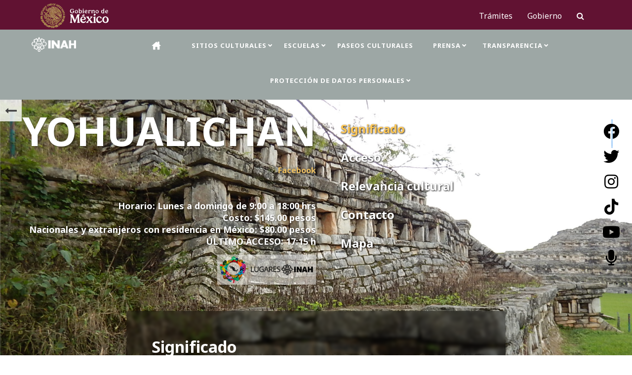

--- FILE ---
content_type: text/html; charset=utf-8
request_url: https://inah.gob.mx/zonas/114-zona-arqueologica-de-yohualichan
body_size: 18496
content:
<!DOCTYPE html>
<html lang="es-ES" dir="ltr">
        <head>
    
            <meta name="viewport" content="width=device-width, initial-scale=1.0">
        <meta http-equiv="X-UA-Compatible" content="IE=edge" />
        

        
            
         <meta charset="utf-8">
	<meta name="rights" content="inah, cultura, arqueología, zonas arqueológicas, monumentos, monumentos históricos, patrimonio, prensa, boletines, investigación, museos, paseos virtuales, animaciones, reseñas">
	<meta name="description" content="Sitio oficial del Instituto Nacional de Antropología e Historia">
	<meta name="generator" content="Joomla! - Open Source Content Management">
	<title>Zona Arqueológica de Yohualichan</title>
	<link href="/templates/g5_inah/favicon.ico" rel="shortcut icon" type="image/vnd.microsoft.icon">

    <link href="/plugins/system/jce/css/content.css?badb4208be409b1335b815dde676300e" rel="stylesheet" />
	<link href="/media/gantry5/assets/css/lightcase.css" rel="stylesheet" />
	<link href="/media/gantry5/engines/nucleus/css-compiled/nucleus.css" rel="stylesheet" />
	<link href="/templates/g5_inah/custom/css-compiled/inah_72.css" rel="stylesheet" />
	<link href="/media/gantry5/engines/nucleus/css-compiled/bootstrap5.css" rel="stylesheet" />
	<link href="/media/system/css/joomla-fontawesome.min.css" rel="stylesheet" />
	<link href="/media/gantry5/assets/css/font-awesome.min.css" rel="stylesheet" />
	<link href="/templates/g5_inah/custom/css-compiled/inah-joomla_72.css" rel="stylesheet" />
	<link href="/templates/g5_inah/custom/css-compiled/custom_72.css" rel="stylesheet" />
	<link href="/templates/g5_inah/css/animate.css" rel="stylesheet" />
	<style>#g-seccsearch-logo{
  margin-top: 1rem;
}
uk-h1,
.uk-h2,
.uk-h3,
.uk-h4,
.uk-h5,
.uk-h6,
.uk-heading-2xlarge,
.uk-heading-large,
.uk-heading-medium,
.uk-heading-small,
.uk-heading-xlarge,
h1,
h2,
h3,
h4,
h5,
h6 {
  font-family: "Noto Sans" !important;
}</style>
	<style>.hidden {
    display: none;
    visibility: hidden;
  }
  
  .uk-background-cover {
    background-size: cover;
  }
  
  .uk-panel {
    display: flow-root;
    position: relative;
    box-sizing: border-box;
  }
  
  .uk-background-cover {
    background-size: cover;
  }
  
  .uk-background-contain,
  .uk-background-cover,
  .uk-background-height-1-1,
  .uk-background-width-1-1 {
    background-position: 50% 50%;
    background-repeat: no-repeat;
  }
  
  .uk-height-medium {
    height: 300px;
  }
  
  .uk-margin {
    margin-bottom: 20px;
  }
  
  .uk-flex-middle {
    align-items: center;
  }
  
  .uk-flex-center {
    justify-content: center;
  }
  
  .uk-flex {
    display: flex;
  }
  
  .uk-grid-collapse,
  .uk-grid-column-collapse {
    margin-left: 0;
  }
  
  .uk-h1,
  h1 {
    font-size: 2.23125rem;
    line-height: 1.2;
  }
  
  .uk-h1,
  .uk-h2,
  .uk-h3,
  .uk-h4,
  .uk-h5,
  .uk-h6,
  .uk-heading-2xlarge,
  .uk-heading-large,
  .uk-heading-medium,
  .uk-heading-small,
  .uk-heading-xlarge,
  h1,
  h2,
  h3,
  h4,
  h5,
  h6 {
    margin: 0 0 20px 0;
    font-weight: 400;
    color: #333;
    text-transform: none;
  }
  
  .uk-width-auto {
    width: auto;
  }
  
  .uk-grid {
    display: flex;
    flex-wrap: wrap;
    margin: 0;
    margin-bottom: 0px;
    margin-left: 0px;
    padding: 0;
    list-style: none;
  }
  
  .uk-tab::before {
    border-bottom: inherit !important;
  }
  
  .uk-tab-left::before {
    border-left: inherit !important;
  }
  
  .uk-tab-left::before {
    top: 0;
    bottom: 0;
    left: auto;
    right: 0;
    border-left: 1px solid #e5e5e5;
    border-bottom: none;
  }
  
  .uk-tab::before {
    content: "";
    position: absolute;
    bottom: 0;
    left: 20px;
    right: 0;
    border-bottom: 1px solid #e5e5e5;
  }
  
  .uk-switcher {
    margin: 0;
    padding: 0;
    list-style: none;
  }
  
  .uk-panel> :last-child {
    margin-bottom: 0;
  }
  
  .uk-grid>*>:last-child {
    margin-bottom: 0;
  }
  
  .uk-active a h3 {
    color: #fdc654 !important;
  }
  .back-arrow-left {
    position: absolute;
    z-index: 1;
    left: 0;
    /* top: 0; */
    padding: 10px !important;
    font-size: 1.5rem;
    color: #424242;
}
  .mo-margin-top {
    margin-top: 5%;
  }
  
  .mo-title-za {
    font-size: 5rem;
    text-transform: uppercase;
    color: #fff;
    font-weight: 700;
    text-shadow: 1px 1px 3px #00000073;
  }
  
  .mo-title-desc-za {
    font-weight: 700;
    color: #fff;
    text-shadow: 1px 1px 3px #000;
    font-size: 1.5rem !important;
  }
  
  .mo-link-za {
    color: #edc061;
    font-weight: 700;
    font-size: 16px;
    text-shadow: 2px 2px 7px #000;
  }
  
  .mo-link-za:hover {
    color: #fff !important;
  }
  
  .mo-telho-za {
    color: #fff;
    font-weight: 800;
    font-size: 18px;
    text-shadow: 1px 1px 3px #00000073;
  }
  
  .mo-360 {
    padding: 15px;
    backdrop-filter: blur(1px);
    background: #fdc65452;
    border-radius: 10px;
    width: fit-content;
  }
  
  .mo-icon-scale {
    animation-name: rotate;
    animation-duration: 2s;
    animation-iteration-count: infinite;
  }
  
  .mo-color-whatsapp {
    color: #198754;
    text-decoration: none;
    cursor: pointer;
  }
  
  .uk-overlay {
    padding: 30px 30px;
  }
  
  
  .uk-h2,
  h2 {
    font-size: 1.7rem;
    line-height: 1.3;
  }
  
  .uk-h1,
  .uk-h2,
  .uk-h3,
  .uk-h4,
  .uk-h5,
  .uk-h6,
  .uk-heading-2xlarge,
  .uk-heading-large,
  .uk-heading-medium,
  .uk-heading-small,
  .uk-heading-xlarge,
  h1,
  h2,
  h3,
  h4,
  h5,
  h6 {
    margin: 0 0 20px 0;
    font-weight: 400;
    color: #333;
    text-transform: none;
  }
  
  .mo-h2 {
    color: #fff !important;
    font-weight: 700 !important;
  }
  
  .mo-sect-left {
    text-align: right;
  }
  
  .mo-overlay-primary {
    background-color: #00000066;
    border-radius: 5px;
    backdrop-filter: blur(3px);
    box-shadow: rgb(50 50 93 / 25%) 0 50px 100px -20px, rgb(0 0 0 / 30%) 0 30px 60px -30px;
  }
  
  .mo-margin-overlay {
    margin: 3% 20% 3% 20%;
    margin-bottom: 3%;
  }
  
  
  .uk-tab-left,
  .uk-tab-right {
    flex-direction: column;
    margin-left: 0;
  }
  
  .uk-tab {
    display: flex;
    flex-wrap: wrap;
    margin-left: -20px;
    padding: 0;
    list-style: none;
    position: relative;
  }

  .uk-tab>.uk-active>a{
    color: #333;
    border-color: #1e87f0;
  }
  
  ol,
  ul {
    padding-left: 30px;
  }
  
  .uk-tab>* {
    flex: none;
    padding-left: 20px;
    position: relative;
  }
  
  ul li {
    padding: 0;
    margin: 0;
    line-height: 24px;
  }
  
  .page-header,
  .article-info,
  .text-muted {
    display: none;
  }
  
  .text-muted {
    color: #6c757d !important;
  }
  
  #mapDiv {
    height: 100%;
    margin: 0;
    padding: 0;
  }
  
   
  @media (max-width: 639px) {
    .uk-child-width-1-2\@s>* {
      width: 50%;
    }

  }
  @media (min-width: 640px) {
    .uk-child-width-1-2\@s>* {
      width: 50%;
    }
  }
  @media (max-width: 460px) {
    .mo-margin-overlay {
        margin: 3% 2% 3% 2%;
        padding: 5px !important;
    }
    
}
  @media (max-width: 768px) {
    .mo-title-za {
        font-size: 1.8rem;
    }
    .mo-title-desc-za {
        font-size: 1.3rem;
    }
}
  @media (min-width: 960px) {
  
    .uk-h1,
    h1 {
      font-size: 2.625rem;
    }
  
    .uk-h2,
    h2 {
      font-size: 2rem;
    }
  }
  @media (max-width: 959px) {
    .mo-title-za {
        font-size: 3.3rem;
    }
    .mo-margin-overlay {
        margin: 3% 10% 3% 10%;
    } 
    .uk-tab>.uk-active>a {
        border-color: transparent;
    }
    .mo-margin-overlay {
        margin: 3% 10% 3% 10%;
    }
}

  
@media (max-width: 639px) {
    .mo-title-za {
        font-size: 3rem;
        margin-top: 12%;
    }
    .mo-sect-left {
        text-align: center;
    }
}
  @media (min-width: 1200px) {
    .uk-grid {
      margin-left: -40px;
    }
  
    .uk-padding {
      padding: 40px;
    }
  }

  @media (max-width: 1200px) {
    .mo-containerSShare {
        position: inherit;
    }

    .mo-socialContainer {
        position: inherit;
        background: none;
        text-align: center;
    }
    .mo-containerSShare {
        position: absolute;
    }
}</style>
	<style>    #g-navigation {
           background: rgba(12, 35, 30, 0.4)!important;
</style>
	<style>     @media only screen and (max-width: 768px) {

          div#jevents {
               width: 100% !important;
          }
     }</style>
	<style>    body {
  cursor: default;
}

/* Estilos para la imagen personalizada del cursor */
#custom_cursor {
  position: absolute;
  width: 32px;
  height: 32px;
  pointer-events: none;
  background-image: url('/images/icons/icon_Liston_Naranja.png');
  background-size: cover;
  z-index: 1000;
}</style>
	<style>.social-share{display:flex;flex-direction:column}.btn{height:70px;width:70px;border-radius:50%;box-shadow:4px 2px 10px 1px rgba(0,0,0,.2);display:flex;align-items:center;justify-content:center;font-size:24px;color:#999;cursor:pointer;position:relative;background:#fff}.btn .fa-share-alt{margin-right:2px}.btn>i:hover{color:#405de6}.btn:active:not(:focus-within){box-shadow:-2px 2px 8px rgba(0,0,0,.2) inset}.btn:active:not(:focus-within)>i{transform:translate(.8px,.8px)}.social{box-shadow:4px 2px 10px 1px rgba(0,0,0,.2);position:absolute;bottom:70px;display:none;justify-content:space-between;background-color:#fff;border-radius:50px;padding:10px}.toggle input[type=checkbox]:checked+.btn .social{animation:fadeIn 1s;display:flex;flex-direction:column;align-items:center}.toggle input[type=checkbox]:not(:checked)+.btn .social{animation:fadeOut 1s}.toggle input[type=checkbox]:checked+.btn .fa-universal-access{display:none}.toggle input[type=checkbox]:not(:checked)+.btn .fa-times{display:none}.social button{margin:0 15px;font-size:32px;color:#999}.fa-vk:hover{color:#4c75a3}.fa-behance-square:hover{color:#000}input[type=checkbox]{display:none}@keyframes fadeIn{from{opacity:0}to{opacity:1}}@keyframes fadeOut{from{opacity:1}to{opacity:0}}.buttons{margin-top:0}button{background:0 0;border:none;cursor:pointer;height:48px;outline:0;padding:0;width:48px}#play{font-size:xx-large}#pause{font-size:xx-large}#stop{font-size:xx-large}#play.played{color:#000}#pause.paused{color:#000}#stop.stopped{color:#000}.text-access{font-size:x-small}
</style>
	<style>  .g-social a {
  display: inline-block;
  background: #ffffff1c;
  color: #000;
  border-radius: 0.1875rem;
  text-align: center;
  vertical-align: middle;
  padding: 0.3rem 0.25rem;
  margin: 0.3em;
  top:40px;
  position: relative;
}

@media only all and (max-width:1950px) {
#g-navigation .g-social {
    top: 200px !important;
}
}
.navbar {
  padding-top: 0 !important;
  padding-bottom: 0 !important;
}
.navbar-mo {
  margin-bottom: 0 !important;
  font-size: 16px !important;
  font-weight: 500 !important;
  height: 60px !important;
  position: relative;
  padding-top: 0 !important;
}
.navbar-inverse-mo {
  background-color: #611232;
  border-color: transparent;
}
.navbar-brand img {
  height: 50px;
  width: auto;
}

.navbar {
  position: relative;
  display: flex;
  flex-wrap: wrap;
  align-items: center;
  justify-content: space-between;
  padding-top: 0.5rem;
  padding-bottom: 0.5rem;
}

.navbar-dark .navbar-toggler {
  color: rgba(255, 255, 255, 0.55);
  border-color: rgba(255, 255, 255, 0.1);
}

.navbar-toggler {
  border: none !important;
}
.nav-mo {
  list-style: none;
  display: flex;
}

.nav-gob-ri {
  position: absolute;
  right: 3%;
}
.nav-mo li a {
  color: #fff;
  padding: 10px 15px;
  font-weight: 500;
  font-size: 16px;
}

.nav .indicator {
  cursor: pointer;
  font-size: 1.6rem;
  font-weight: 500;
  text-transform: uppercase;
  border-bottom: 2px solid transparent;
}
#g-navigation.g-home{
  background: rgb(0 0 0);
  color: #fff;
  position: absolute;
  z-index: 1001;
  width: 100%;
}

#g-container-overlay.open {
  z-index: 1000;
  visibility: visible;
  opacity: 1;
  transition: opacity 0.5s;
}
#g-container-overlay.open {
  visibility: visible;
  opacity: 1;
}
#g-container-overlay {
  visibility: hidden;
  opacity: 0;
  transition: opacity 0.5s, visibility 0s 0.5s;
}
#g-container-overlay {
  background: rgba(24, 24, 24, 0.6);
  backdrop-filter: blur(10px);
  -webkit-backdrop-filter: blur(10px);
  color: #fff;
  position: fixed;
  width: 100%;
  height: 100%;
  overflow-y: scroll;
  top: 0;
  left: 0;
  z-index: 4;
  visibility: hidden;
  opacity: 0;
  transition: all 0.3s;
}
.g-accordionmenu .nav {
  line-height: 1.2;
}
.g-accordionmenu ol, .g-accordionmenu ul {
  list-style: none;
  margin: 0;
}
.g-accordionmenu-group {
  line-height: inherit !important;
}
.g-accordionmenu .g-accordionmenu-group-list {
  margin-top: 0.625rem;
  height: 100%;
  max-height: 0;
  overflow: hidden;
  transition: max-height 0.3s ease-in-out;
}

.g-accordionmenu .g-accordionmenu-group-list li {
  border-radius: 8px;
  border: 1px solid;
  background: linear-gradient(90deg, #5056a930, #c0c0c030);
  margin-bottom: 20px;
  padding: 10px;
  text-transform: uppercase;
}
.g-accordionmenu .nav .g-accordionmenu-group-title, .g-accordionmenu .nav .indicator {
  cursor: pointer;
  font-size: 1.6rem;
  font-weight: 500;
  text-transform: uppercase;
  border-bottom: 2px solid transparent;
}
.g-accordionmenu .nav a, .g-accordionmenu .nav label {
  display: inline-block;
  transition: all 0.25s ease-in;
  margin: 0;
}

.g-accordionmenu-group a {
  color: #fff;
}


.img-85aniv img {
    width: 200px;
}

.g-overlaytoggle .g-overlaytoggle-bar-wrapper {
  left: 16px !important;
  top: 19px !important;
}
.g-overlaytoggle .g-overlaytoggle-bar-wrapper {
  padding: 10px 0px 16px 30px;
  position: absolute;
  right: 0;
  top: 6px;
}

.collapse:not(.show) {
  display: none;
}


@media (max-width: 321px) {
  .g-accordionmenu .g-accordionmenu-group-title {
      font-size: 1.3rem !important;
  }
}

@media (max-width: 960px) {
  .separator-gob {
      position: relative;
  }
}

@media only all and (max-width: 47.99rem) {
  .g-overlaytoggle {
      display: block;
  }
  .hidden-phone {
    display: none !important;
}
}

@media only all and (max-width: 59.99rem) {
  .navbar .container {
      width: auto;
      padding: 0;
  }
}

@media (max-width: 768px) {
  .container {
      padding-left: 0 !important;
  }
}

@media (max-width: 960px) {
  .nav-mo {
      display: block;
      text-align: left;
      padding: 0;
  }

    .nav-mo li {
        padding: 18px;
    }
}
</style>
	<style>
  #g-footer {
  background: #f8f8f8;
  color: #686868;
  font-size: 14px;
}

.footer-pleca {
  background-color: #12322b;
  background-image: url(https://framework-gb.cdn.gob.mx/landing/img/pleca.svg);
  background-repeat: repeat-x;
}

.main-footer {
  background-color:#611232;
  min-height: 56px;
  color: #fff;
  padding: 0 0 0;
  text-align: left;
  font-weight: 300;
}

.main-footer .list-info {
  line-height: auto;
  color: #fff;
  background-size: cover;
  background-position: bottom;
  padding: 30px 10px 10px;
}

.main-footer .list-info h5 {
  font-weight: 300;
  margin-bottom: 20px;
}
.main-footer .list-info ul {
  margin: 0 0 60px;
  padding: 0;
}

.list-inline {
list-style: none;
}
.white-mo-h5 {
  color: #fff;
}


@media (min-width: 768px) {
  .main-footer {
      text-align: left;
  }
}
</style>

    <script type="application/json" class="joomla-script-options new">{"system.paths":{"root":"","rootFull":"https:\/\/inah.gob.mx\/","base":"","baseFull":"https:\/\/inah.gob.mx\/"},"csrf.token":"4a15b47e2c7bfdb3cc64cd2aec12ede2"}</script>
	<script src="/media/system/js/core.min.js?576eb51da909dcf692c98643faa6fc89629ead18"></script>
	<script src="/media/vendor/bootstrap/js/bootstrap-es5.min.js?5.2.3" nomodule defer></script>
	<script src="/media/vendor/webcomponentsjs/js/webcomponents-bundle.min.js?2.7.0" nomodule defer></script>
	<script src="/media/system/js/joomla-hidden-mail-es5.min.js?86544755a5c7287d31511970d36b3906e8e22dba" nomodule defer></script>
	<script src="/media/system/js/joomla-hidden-mail.min.js?6829a5ca62409c5d92c27b7c42bad9e81b3a480a" type="module"></script>
	<script src="/media/vendor/jquery/js/jquery.min.js?3.6.3"></script>
	<script src="/media/legacy/js/jquery-noconflict.min.js?04499b98c0305b16b373dff09fe79d1290976288"></script>
	<script src="/media/vendor/bootstrap/js/alert.min.js?5.2.3" type="module"></script>
	<script src="/media/vendor/bootstrap/js/button.min.js?5.2.3" type="module"></script>
	<script src="/media/vendor/bootstrap/js/carousel.min.js?5.2.3" type="module"></script>
	<script src="/media/vendor/bootstrap/js/collapse.min.js?5.2.3" type="module"></script>
	<script src="/media/vendor/bootstrap/js/dropdown.min.js?5.2.3" type="module"></script>
	<script src="/media/vendor/bootstrap/js/modal.min.js?5.2.3" type="module"></script>
	<script src="/media/vendor/bootstrap/js/offcanvas.min.js?5.2.3" type="module"></script>
	<script src="/media/vendor/bootstrap/js/popover.min.js?5.2.3" type="module"></script>
	<script src="/media/vendor/bootstrap/js/scrollspy.min.js?5.2.3" type="module"></script>
	<script src="/media/vendor/bootstrap/js/tab.min.js?5.2.3" type="module"></script>
	<script src="/templates/g5_inah/js/chart.js"></script>
	<script>    const customCursor = document.getElementById('custom_cursor');
    document.addEventListener('mousemove', (e) => {
        customCursor.style.left = e.pageX + 5 + 'px';
        customCursor.style.top = e.pageY + 5 + 'px';
    });</script>
	<meta property="og:image" itemprop="image" content="https://inah.gob.mx/images/zonas/puebla/yohualichan/20220810_za_yohualichan_head.jpg" />
  <meta property="og:title" content="Zona Arqueológica de Yohualichan"/>
  <meta property="og:type" content="article"/>
  <meta property="og:url" content="https://inah.gob.mx/zonas/114-zona-arqueologica-de-yohualichan">
  <meta property="og:description" content="El nombre de Yohualichan ha sido interpretado como La casa de la noche, designación de origen nahua "/>
  <meta name="twitter:title" content="Zona Arqueológica de Yohualichan">
  <meta name="twitter:card" content="summary_large_image">
  <meta name="twitter:url" content="https://inah.gob.mx/zonas/114-zona-arqueologica-de-yohualichan">
  <meta name="twitter:description" content="El nombre de Yohualichan ha sido interpretado como La casa de la noche, designación de origen nahua "/>
  <meta name="twitter:image" content="https://inah.gob.mx/images/zonas/puebla/yohualichan/20220810_za_yohualichan_head.jpg">
  <style>.hid{display: block !important;}.g-title{display:none;}.item-image{max-height:100% !important;}.fotodia-nombre{font-size:1.5rem;margin-top:40px;display:block!important;color: #804000;font-weight: 600 !important;}.hidden-block{display:none}</style>

    
                    <!-- Global site tag (gtag.js) - Google Analytics -->
<script async src="https://www.googletagmanager.com/gtag/js?id=UA-18434423-1"></script>
<script>
  window.dataLayer = window.dataLayer || [];
  function gtag(){dataLayer.push(arguments);}
  gtag('js', new Date());
  gtag('config', 'UA-18434423-1');
</script>
<!-- UIkit CSS -->
<link rel="stylesheet" href="/templates/g5_inah/uikit/uikit.min.css" />
<link  rel="stylesheet" href="https://cdn.jsdelivr.net/npm/swiper@11/swiper-bundle.min.css"/>
<script src="https://cdn.jsdelivr.net/npm/swiper@11/swiper-bundle.min.js"></script>
<!-- UIkit JS -->
<script src="/templates/g5_inah/uikit/uikit.min.js"></script>
<script src="/templates/g5_inah/uikit/uikit-icons.min.js"></script>
            
</head>

    <body class="site com_content view-article no-layout no-task dir-ltr itemid-283 outline-72 g-default-over g-style-preset1">
        
                    

        
        <div id="g-page-surround">
                                    

                            
                                
                
    
                <section id="g-container-overlay" class="g-wrapper">
                <div class="g-container">                    <div class="g-grid">                        

        <div class="g-block size-40">
             <section id="g-sideoverlay">
                                        <div class="g-grid">                        

        <div class="g-block size-100 nopaddingall largemargintop">
             <div id="custom-9793-particle" class="g-content g-particle">            <div class="g-grid">
    <div class="g-block size-100" style="margin-top: 80px; display: flex; justify-content: center;">
        <div id="logo-9912-particle" class="g-content g-particle">
            <a href="https://inah.gob.mx/">
                <img src="/images/logos/LogoINAH_Dorado.png" alt="logo INAH" style="width: 200px; height: auto;">
            </a>
        </div>
    </div>
</div>
            </div>
        </div>
            </div>
                            <div class="g-grid">                        

        <div class="g-block size-100">
             <div id="custom-1187-particle" class="g-content g-particle">            <!DOCTYPE html>
<html lang="es">

<head>

    <meta charset="UTF-8">
    <link href="https://fonts.googleapis.com/css2?family=Noto+Sans&display=swap" rel="stylesheet">

    <title>Menú Acordeón INAH Completo</title>
    <style>
        /* Cargar tipografía Noto Sans */
        @import url(https://fonts.googleapis.com/css2?family=Noto+Sans&display=swap);

        /* Aplicar Noto Sans y tamaño uniforme a todo el menú */
        .g-accordionmenu,
        .g-accordionmenu * {
            font-family: 'Noto Sans', sans-serif !important;
            font-size: 1em !important;
        }

        /* Oculta todos los submenús inicialmente */
        .g-accordionmenu-group-list {
            display: none !important;
            margin: 0 !important;
            padding-left: 1em !important;
            border: none !important;
            background: none !important;
        }

        /* Muestra el submenú si el grupo está abierto */
        .g-accordionmenu-group.open>.g-accordionmenu-group-list {
            display: block !important;
        }

        /* Indicador tipo "+" */
        .indicator {
            display: inline-block !important;
            font-weight: bold !important;
            margin-left: 0.5em !important;
        }

        .indicator::before {
            content: '+' !important;
        }

        /* Cambia a "−" cuando esté abierto */
        .g-accordionmenu-group.open>.submenu-toggle .indicator::before {
            content: '−' !important;
        }

        /* Botón del menú con submenú */
        .submenu-toggle {
            all: unset !important;
            cursor: pointer !important;
            display: inline-flex !important;
            align-items: center !important;
            gap: 0.3em !important;
            text-transform: uppercase !important;
        }

        /* Enlaces principales sin submenú */
        .g-accordionmenu-group-title {
            text-transform: uppercase !important;
            text-decoration: none !important;
            cursor: pointer !important;
            display: inline-flex !important;
            align-items: center !important;
            gap: 0.3em !important;
        }

        /* Enlaces de submenú (igual tipografía, sin apariencia de botón) */
        .g-accordionmenu-group-list a {
            text-transform: uppercase !important;
            text-decoration: none !important;
            display: block !important;
            margin: 0.2em 0 !important;
            padding: 0 !important;
            border: none !important;
            background: none !important;
            box-shadow: none !important;
            outline: none !important;
        }

        .g-accordionmenu-group-list a:hover {
            text-decoration: underline !important;
        }

        /* Estilo visual de cada item del submenú */
        .g-accordionmenu .g-accordionmenu-group-list li {
            border-radius: 8px !important;
            border: none !important;
            background: #c0c0c030 !important;
            padding: 10px !important;
            text-transform: uppercase !important;
        }
    </style>

</head>

<body>

    <nav class="nav" role="navigation">
        <ul class="g-accordionmenu" data-accordionmenu-id="accordionmenu-7045">

            <!-- INICIO (sin submenu) -->
            <li class="g-accordionmenu-group">
                <a href="https://www.inah.gob.mx/" class="g-accordionmenu-group-title">INICIO</a>
            </li>

            <!-- SITIOS CULTURALES -->
            <li class="g-accordionmenu-group">
                <button type="button" class="submenu-toggle">
                    SITIOS CULTURALES
                    <span class="indicator"></span>
                </button>
                <ul class="g-accordionmenu-group-list">
                    <li><a href="/zonas-de-monumentos-historicos">MONUMENTOS HISTÓRICOS</a></li>
                    <li><a href="/zonas-arqueologicas">ZONAS ARQUEOLÓGICAS</a></li>
                    <li><a href="/red-de-museos">MUSEOS</a></li>
                    <li><a href="https://inah.gob.mx/interactivos/recorridos-virtuales">RECORRIDOS VIRTUALES</a></li>
                    <li><a href="/sitios-culturales/red-de-bibliotecas-inah">RED DE BIBLIOTECAS INAH</a></li>
                </ul>
            </li>

            <!-- ESCUELAS -->
            <li class="g-accordionmenu-group">
                <button type="button" class="submenu-toggle">
                    ESCUELAS
                    <span class="indicator"></span>
                </button>
                <ul class="g-accordionmenu-group-list">
                    <li><a href="http://www.enah.edu.mx/" target="_blank">ESCUELA NACIONAL DE ANTROPOLOGÍA E HISTORIA
                            (ENAH)</a></li>
                    <li><a href="http://www.encrym.edu.mx/" target="_blank">ESCUELA NACIONAL DE CONSERVACIÓN,
                            RESTAURACIÓN Y MUSEOGRAFÍA (ENCRYM)</a></li>
                    <li><a href="http://eahnm.edu.mx/" target="_blank">ESCUELA DE ANTROPOLOGÍA E HISTORIA DEL NORTE DE
                            MÉXICO (EAHNM)</a></li>
                </ul>
            </li>

            <li class="g-accordionmenu-group">
                <a href="https://www.bnah.inah.gob.mx/" target="_blank" class="g-accordionmenu-group-title">BNAH</a>
            </li>

            <!-- PASEOS CULTURALES (sin submenu) -->
            <li class="g-accordionmenu-group">
                <a href="https://paseosculturales.inah.gob.mx/" target="_blank"
                    class="g-accordionmenu-group-title">PASEOS CULTURALES</a>
            </li>

            <!-- TIENDAS INAH 
            <li class="g-accordionmenu-group">
                <button type="button" class="submenu-toggle">
                    TIENDAS INAH
                    <span class="indicator"></span>
                </button>
                <ul class="g-accordionmenu-group-list">
                    <li><a href="https://difusion.inah.gob.mx/compra-en-linea/catalogo-de-publicaciones.html"
                            target="_blank">CATÁLOGO PUBLICACIONES</a></li>
                    <li><a href="https://difusion.inah.gob.mx/compra-en-linea/catalogo-de-reproducciones.html"
                            target="_blank">CATÁLOGO DE REPRODUCCIONES</a></li>
                    <li><a href="https://difusion.inah.gob.mx/divulgacion/tiendas-inah.html?search=tiendas_inah&task=search"
                            target="_blank">DIRECTORIO TIENDAS</a></li>
                    <li><a href="https://difusion.inah.gob.mx/tienda/" target="_blank">TIENDA VIRTUAL</a></li>
                </ul>
            </li>-->

            <!-- PRENSA -->
            <li class="g-accordionmenu-group">
                <button type="button" class="submenu-toggle">
                    PRENSA
                    <span class="indicator"></span>
                </button>
                <ul class="g-accordionmenu-group-list">
                    <li><a href="/boletines">BOLETINES</a></li>
                    <li><a href="/prensa/comunicados">COMUNICADOS</a></li>
                    <li><a href="/invitaciones">INVITACIÓN A MEDIOS</a></li>
                    <li><a href="/prensa/in-memoriam">INMEMORIAM</a></li>
                    <li><a href="https://inah.gob.mx/especiales-inah" target="_blank">ESPECIALES INAH</a></li>

                    <!-- INFOGRAFÍAS (sub‐submenu) -->
                    <li class="g-accordionmenu-group">
                        <button type="button" class="submenu-toggle">
                            INFOGRAFÍAS
                            <span class="indicator"></span>
                        </button>
                        <ul class="g-accordionmenu-group-list">
                            <li><a href="https://www.inah.gob.mx/prensa/infografias/infografias-prensa"
                                    target="_blank">TREN MAYA</a></li>
                            <li><a href="https://www.inah.gob.mx/prensa/infografias/informe-2018-2024"
                                    target="_blank">INFORME 2018-2024</a></li>
                        </ul>
                    </li>
                        <li><a href="https://www.inah.gob.mx/prensa/discursos" target="_blank">DISCURSOS</a></li>

                </ul>
            </li>

            <!-- TRANSPARENCIA -->
            <li class="g-accordionmenu-group">
                <button type="button" class="submenu-toggle">
                    TRANSPARENCIA
                    <span class="indicator"></span>
                </button>
                <ul class="g-accordionmenu-group-list">

                    <!-- Acceso a la Información -->
                    <li class="g-accordionmenu-group">
                        <button type="button" class="submenu-toggle">
                            ACCESO A LA INFORMACIÓN
                            <span class="indicator"></span>
                        </button>
                        <ul class="g-accordionmenu-group-list">
                            <li><a href="https://inah.gob.mx/transparencia-inah/unidad-de-transparencia">UNIDAD DE
                                    TRANSPARENCIA</a></li>
                            <li><a href="https://inah.gob.mx/transparencia-inah/comite-de-transparencia">Comité de
                                    Transparencia</a></li>
                            <li><a href="https://inah.gob.mx/acceso-a-la-informacion/denuncias">Obligaciones de
                                    transparencia</a></li>
                            <li><a href="https://inah.gob.mx/transparencia-inah/solicitudes-de-acceso-a-la-informacion">Solicitudes
                                    de acceso a la información</a></li>
                            <li><a href="https://inah.gob.mx/transparencia-inah/indice-de-expedientes-clasificados">Índice
                                    de expedientes clasificados</a></li>
                            <li><a href="https://inah.gob.mx/acceso-a-la-informacion/normatividad">Normatividad</a>
                            </li>
                            <li><a
                                    href="https://inah.gob.mx/transparencia-inah/denuncias-por-incumplimiento-a-obligaciones-de-transparencia">Denuncias
                                    por
                                    incumplimiento a las obligaciones de Transparencia</a>
                            </li>
                        </ul>
                    </li>

                    <!-- Protección de Datos -->
                    <li class="g-accordionmenu-group">
                        <button type="button" class="submenu-toggle">
                            PROTECCIÓN DE DATOS
                            <span class="indicator"></span>
                        </button>
                        <ul class="g-accordionmenu-group-list">
                            <li><a href="https://www.inah.gob.mx/transparencia-inah/avisos-de-privacidad-integrales"
                                    target="_blank">AVISOS DE PRIVACIDAD</a></li>
                            <li><a href="https://www.inah.gob.mx/transparencia-inah/datos-de-contacto-de-la-unidad-de-transparencia"
                                    target="_blank">Datos de contacto de la unidad de transparencia</a></li>
                            <li><a href="https://www.inah.gob.mx/transparencia-inah/informacion-relevante-en-materia-de-proteccion-de-datos-personales"
                                    target="_blank">INFORMACIÓN RELEVANTE EN MATERIA DE PROTECCIÓN DE DATOS
                                    PERSONALES</a></li>
                        </ul>
                    </li>

                    <!-- Apertura Gubernamental -->
                    <li class="g-accordionmenu-group">
                        <button type="button" class="submenu-toggle">
                            APERTURA GUBERNAMENTAL
                            <span class="indicator"></span>
                        </button>
                        <ul class="g-accordionmenu-group-list">
                            <li><a href="https://inah.gob.mx/transparencia-inah/informacion-socialmente-util">Información
                                    socialmente útil</a></li>
                            <li><a href="https://inah.gob.mx/transparencia-inah/obligaciones-en-materia-de-archivos">Obligaciones
                                    en Materia de Archivos</a>
                            </li>
                            <li><a href="https://inah.gob.mx/apertura-gubernamental/transparencia-focalizada">Transparencia
                                    proactiva</a></li>
                            <li><a href="https://inah.gob.mx/transparencia-inah/atencion-al-compromiso-9">Atención
                                    al Compromiso 9 de las bases de colaboración del PNCCIMGP</a></li>
                            <li><a href="https://inah.gob.mx/transparencia-inah/informacion-de-interes-general">Información
                                    de interés general</a></li>
                            <li><a href="https://inah.gob.mx/transparencia-inah/informacion-recurrente">Información
                                    recurrente</a></li>
                        </ul>
                    </li>

                    <!-- Opciones sin submenú -->
                    <li><a href="https://inah.gob.mx/gobierno-abierto">Gobierno abierto</a></li>
                    <li><a href="https://inah.gob.mx/datos-abiertos">Datos abiertos</a></li>

                </ul>
            </li>


            <!-- Proteccion de datos Personales -->
            <li class="g-accordionmenu-group">
                <button type="button" class="submenu-toggle">
                    PROTECCIÓN DE DATOS PERSONALES
                    <span class="indicator"></span>
                </button>
                <ul class="g-accordionmenu-group-list">
                    <li><a href="https://www.inah.gob.mx/transparencia-inah/avisos-de-privacidad-integrales"
                            target="_blank">AVISOS DE PRIVACIDAD</a></li>
                    <li><a href="https://www.inah.gob.mx/transparencia-inah/datos-de-contacto-de-la-unidad-de-transparencia"
                            target="_blank">Datos de contacto de la unidad de transparencia</a></li>
                    <li><a href="https://www.inah.gob.mx/transparencia-inah/informacion-relevante-en-materia-de-proteccion-de-datos-personales"
                            target="_blank">INFORMACIÓN RELEVANTE EN MATERIA DE PROTECCIÓN DE DATOS PERSONALES</a></li>
                </ul>
            </li>

        </ul>
    </nav>

    <script>
        document.addEventListener("DOMContentLoaded", function () {
            // Toggle de todos los botones de submenu
            document.querySelectorAll('.submenu-toggle').forEach(btn => {
                btn.addEventListener('click', function (e) {
                    e.stopPropagation();
                    const li = this.closest('li');
                    li.classList.toggle('open');
                });
            });
            // Evitar que clics en enlaces cierren menús
            document.querySelectorAll('.g-accordionmenu-group-list a').forEach(link => {
                link.addEventListener('click', e => e.stopPropagation());
            });
        });
    </script>
</body>

</html>
            </div>
        </div>
            </div>
            
    </section>
        </div>
                    

        <div class="g-block size-60">
             <section id="g-mainoverlay">
                                        <div class="g-grid">                        

        <div class="g-block size-100 xlargemargintop xlargepaddingtop">
             <div id="custom-4730-particle" class="g-content g-particle">            <div class="g-social social-items" style="text-align:center">
  <a target="_blank" href="https://www.facebook.com/INAHmx/">
      <span class="fab fa-facebook-f fa-fw "></span>
      <span class="g-social-text"></span>
  </a>
  <a target="_blank" href="https://twitter.com/INAHmx">
      <span class="fab fa-twitter fa-fw "></span>
      <span class="g-social-text"></span>
  </a>
  <a target="_blank" href="https://www.instagram.com/inahmx/" title="">
      <span class="fab fa-instagram fa-fw "></span>
      <span class="g-social-text"></span>
  </a>
  <a target="_blank" href="https://www.tiktok.com/@inahmx" title="">
      <span class="fab fa-tiktok fa-fw "></span>
      <span class="g-social-text"></span>
  </a>
  <a target="_blank" href="https://www.youtube.com/user/INAHTV" title="">
      <span class="fab fa-youtube fa-fw "></span>
      <span class="g-social-text"></span>
  </a>
  <a target="_blank" href="https://open.spotify.com/show/5upYcceyk7p592ByZcJfCZ?si=e97ed6eb626840ee" title="">
      <span class="fab fa-spotify fa-fw"></span>
      <span class="g-social-text"></span>
  </a>
</div>
<!-- Modal Facebook -->
<!-- <div id="modal-facebook" uk-modal>
  <div class="uk-modal-dialog uk-modal-body" style="max-width: 330px !important;">
      <button class="uk-modal-close-outside" type="button" uk-close></button>
      <div class="uk-modal-header">
          <a href="https://www.facebook.com/INAHmx" target="_blank"><h2 class="mo-modal-title">Facebook INAH</h2></a>
      </div><br><br>
      <iframe src="//www.facebook.com/plugins/likebox.php?href=https%3A%2F%2Fwww.facebook.com%2FINAHmx&amp;width=260px&amp;height=427&amp;colorscheme=light&amp;show_faces=false&amp;header=true&amp;stream=true&amp;show_border=false" scrolling="no" frameborder="0" style="border:none; overflow:hidden; width:100%; height:427px;" allowTransparency="true"></iframe>  	   
  </div>
</div> -->
<!-- Modal Twitter -->
<!-- <div id="modal-twitter" uk-modal>
  <div class="uk-modal-dialog uk-modal-body">
      <button class="uk-modal-close-outside" type="button" uk-close></button>
      <a class="twitter-timeline"  width="100%" height="427" data-theme="light" href="https://twitter.com/INAHmx" data-widget-id="526823493082439680" target="_blank">Tweets por @INAHmx</a>
      <script>!function(d,s,id){var js,fjs=d.getElementsByTagName(s)[0],p=/^http:/.test(d.location)?'http':'https';if(!d.getElementById(id)){js=d.createElement(s);js.id=id;js.src=p+"://platform.twitter.com/widgets.js";fjs.parentNode.insertBefore(js,fjs);}}(document,"script","twitter-wjs");</script>	   
  </div>
</div> -->
            </div>
        </div>
            </div>
            
    </section>
        </div>
            </div>
    </div>
        
    </section>
    
                                
                <section id="g-navigation" class="center g-flushed">
                <div class="g-container">                                <div class="g-grid">                        

        <div class="g-block size-100 hidden-desktop">
             <div id="overlaytoggle-2705-particle" class="g-content g-particle">            <div class="">
  <div class="g-overlaytoggle">
        <a id="trigger-overlay" class="nav_slide_button nav-toggle" href="#" onclick="return false">
            <span class="g-overlaytoggle-bar-wrapper"><span class="g-overlaytoggle-bar"></span></span>
    </a>
  </div>
</div>
            </div>
        </div>
            </div>
                            <div class="g-grid">                        

        <div class="g-block size-100">
             <div id="custom-4448-particle" class="g-content g-particle">            <nav class="navbar navbar-mo navbar-dark navbar-inverse-mo">
    <div class="container">
        <!-- Logo gobierno dESK -->
        <a class="navbar-brand hidden-tablet hidden-phone" href="https://www.gob.mx/">
            <img src="https://framework-gb.cdn.gob.mx/gobmx/img/logo_blanco.svg" width="128" height="48"
                alt="Página de inicio, Gobierno de México"></a>
        <!-- Logo INAH pHONE -->
        <a class="navbar-brand hidden-desktop" href="https://inah.gob.mx/">
            <img src="/images/logos/LogoINAH_Dorado.png" width="128" height="48"
                alt="Página de inicio, Instituto Nacional de Antropología e Historia"></a>
        <ul class="nav-mo navbar-right-mo hidden-tablet hidden-phone">
            <li><a href="https://www.gob.mx/tramites" target="_blank">Trámites</a></li>
            <li><a href="https://www.gob.mx/gobierno" target="_blank">Gobierno</a></li>
            <li><a href="https://www.gob.mx/busqueda" target="_blank"><i class="fa fa-search"
                        aria-hidden="true"></i></a></li>
        </ul>
        <!-- Toggle -->
        <div class="float-sm-end nav-gob-ri hidden-desktop">
            <button class="navbar-toggler" type="button" data-bs-toggle="collapse"
                data-bs-target="#navbarToggleExternalContent" aria-controls="navbarToggleExternalContent"
                aria-expanded="false" aria-label="Toggle navigation">
                <span class="navbar-toggler-icon"></span>
            </button>
        </div>
    </div>
</nav>
<div class="collapse" id="navbarToggleExternalContent">
    <div class="navbar-inverse-mo separator-gob">
        <ul class="nav-mo navbar-right-mo">
            <li><a href="https://www.gob.mx/tramites" target="_blank">Trámites</a></li>
            <li><a href="https://www.gob.mx/gobierno" target="_blank">Gobierno</a></li>
            <li><a href="https://www.gob.mx/busqueda" target="_blank"><i class="fa fa-search"
                        aria-hidden="true"></i></a></li>
        </ul>
    </div>
</div>
            </div>
        </div>
            </div>
                            <div class="g-grid">                        

        <div class="g-block size-5">
             <div class="spacer"></div>
        </div>
                    

        <div class="g-block size-7 largemargintop width-especial hidden-phone hidden-tablet">
             <div id="logo-7772-particle" class="g-content g-particle">            <a href="https://inah.gob.mx/" title="" rel="home" class="g-logo img-85aniv">
        <img src="/images/logos/LogoINAH_blanco.png" alt="" />
        
</a>
            </div>
        </div>
                    

        <div class="g-block size-83 center g-inah-menu nomargintop hidden-tablet hidden-phone">
             <div id="menu-7513-particle" class="g-content g-particle">            <nav class="g-main-nav" data-g-hover-expand="true">
        <ul class="g-toplevel">
                                                                                                                
        
                
        
                
        
        <li class="g-menu-item g-menu-item-type-component g-menu-item-101 g-standard  ">
                            <a class="g-menu-item-container" href="/" title="Inicio" aria-label="Inicio">
                                                <img src="/images/home-icon.png#joomlaImage://local-images/home-icon.png?width=25&amp;height=25" alt="Inicio" />
                                                    <span class="g-menu-item-content">
                            
                    </span>
                                                </a>
                                </li>
    
                                                                                                
        
                
        
                
        
        <li class="g-menu-item g-menu-item-type-separator g-menu-item-218 g-parent g-standard  ">
                            <div class="g-menu-item-container" data-g-menuparent="">                                                                            <span class="g-separator g-menu-item-content" title="Sitios Culturales">            <span class="g-menu-item-title">Sitios Culturales</span>
            </span>
                                        <span class="g-menu-parent-indicator"></span>                            </div>                                                                <ul class="g-dropdown g-inactive g-fade g-dropdown-right">
            <li class="g-dropdown-column">
                        <div class="g-grid">
                        <div class="g-block size-100">
            <ul class="g-sublevel">
                <li class="g-level-1 g-go-back">
                    <a class="g-menu-item-container" href="#" data-g-menuparent=""><span>Back</span></a>
                </li>
                                                                                                                    
        
                
        
                
        
        <li class="g-menu-item g-menu-item-type-alias g-menu-item-127  ">
                            <a class="g-menu-item-container" href="/zonas-de-monumentos-historicos">
                                                                <span class="g-menu-item-content">
                                    <span class="g-menu-item-title">Monumentos Históricos</span>
            
                    </span>
                                                </a>
                                </li>
    
                                                                                                
        
                
        
                
        
        <li class="g-menu-item g-menu-item-type-alias g-menu-item-126  ">
                            <a class="g-menu-item-container" href="/zonas-arqueologicas">
                                                                <span class="g-menu-item-content">
                                    <span class="g-menu-item-title">Zonas Arqueológicas</span>
            
                    </span>
                                                </a>
                                </li>
    
                                                                                                
        
                
        
                
        
        <li class="g-menu-item g-menu-item-type-alias g-menu-item-128  ">
                            <a class="g-menu-item-container" href="/red-de-museos">
                                                                <span class="g-menu-item-content">
                                    <span class="g-menu-item-title">Museos</span>
            
                    </span>
                                                </a>
                                </li>
    
                                                                                                
        
                
        
                
        
        <li class="g-menu-item g-menu-item-type-url g-menu-item-377  ">
                            <a class="g-menu-item-container" href="https://inah.gob.mx/interactivos/recorridos-virtuales">
                                                                <span class="g-menu-item-content">
                                    <span class="g-menu-item-title">Recorridos Virtuales</span>
            
                    </span>
                                                </a>
                                </li>
    
                                                                                                
        
                
        
                
        
        <li class="g-menu-item g-menu-item-type-component g-menu-item-131  ">
                            <a class="g-menu-item-container" href="/sitios-culturales/red-de-bibliotecas-inah">
                                                                <span class="g-menu-item-content">
                                    <span class="g-menu-item-title">Red de bibliotecas INAH</span>
            
                    </span>
                                                </a>
                                </li>
    
    
            </ul>
        </div>
            </div>

            </li>
        </ul>
            </li>
    
                                                                                                
        
                
        
                
        
        <li class="g-menu-item g-menu-item-type-heading g-menu-item-130 g-parent g-standard  ">
                            <div class="g-menu-item-container" data-g-menuparent="">                                                                            <span class="g-nav-header g-menu-item-content">            <span class="g-menu-item-title">Escuelas</span>
            </span>
                                        <span class="g-menu-parent-indicator"></span>                            </div>                                                                <ul class="g-dropdown g-inactive g-fade g-dropdown-right">
            <li class="g-dropdown-column">
                        <div class="g-grid">
                        <div class="g-block size-100">
            <ul class="g-sublevel">
                <li class="g-level-1 g-go-back">
                    <a class="g-menu-item-container" href="#" data-g-menuparent=""><span>Back</span></a>
                </li>
                                                                                                                    
        
                
        
                
        
        <li class="g-menu-item g-menu-item-type-url g-menu-item-224  ">
                            <a class="g-menu-item-container" href="http://www.enah.edu.mx/">
                                                                <span class="g-menu-item-content">
                                    <span class="g-menu-item-title">Escuela Nacional de Antropología e Historia (ENAH)</span>
            
                    </span>
                                                </a>
                                </li>
    
                                                                                                
        
                
        
                
        
        <li class="g-menu-item g-menu-item-type-url g-menu-item-225  ">
                            <a class="g-menu-item-container" href="http://www.encrym.edu.mx/">
                                                                <span class="g-menu-item-content">
                                    <span class="g-menu-item-title">Escuela Nacional de Conservación, Restauración y Museografía (ENCRyM)</span>
            
                    </span>
                                                </a>
                                </li>
    
                                                                                                
        
                
        
                
        
        <li class="g-menu-item g-menu-item-type-url g-menu-item-226  ">
                            <a class="g-menu-item-container" href="http://eahnm.edu.mx/">
                                                                <span class="g-menu-item-content">
                                    <span class="g-menu-item-title">Escuela de Antropología e Historia del Norte de México (Chihuahua)</span>
            
                    </span>
                                                </a>
                                </li>
    
    
            </ul>
        </div>
            </div>

            </li>
        </ul>
            </li>
    
                                                                                                
        
                
        
                
        
        <li class="g-menu-item g-menu-item-type-url g-menu-item-425 g-standard  ">
                            <a class="g-menu-item-container" href="https://paseosculturales.inah.gob.mx/">
                                                                <span class="g-menu-item-content">
                                    <span class="g-menu-item-title">Paseos Culturales</span>
            
                    </span>
                                                </a>
                                </li>
    
                                                                                                
        
                
        
                
        
        <li class="g-menu-item g-menu-item-type-heading g-menu-item-135 g-parent g-standard  ">
                            <div class="g-menu-item-container" data-g-menuparent="">                                                                            <span class="g-nav-header g-menu-item-content">            <span class="g-menu-item-title">Prensa</span>
            </span>
                                        <span class="g-menu-parent-indicator"></span>                            </div>                                                                <ul class="g-dropdown g-inactive g-fade g-dropdown-right">
            <li class="g-dropdown-column">
                        <div class="g-grid">
                        <div class="g-block size-100">
            <ul class="g-sublevel">
                <li class="g-level-1 g-go-back">
                    <a class="g-menu-item-container" href="#" data-g-menuparent=""><span>Back</span></a>
                </li>
                                                                                                                    
        
                
        
                
        
        <li class="g-menu-item g-menu-item-type-alias g-menu-item-136  ">
                            <a class="g-menu-item-container" href="/boletines">
                                                                <span class="g-menu-item-content">
                                    <span class="g-menu-item-title">Boletines</span>
            
                    </span>
                                                </a>
                                </li>
    
                                                                                                
        
                
        
                
        
        <li class="g-menu-item g-menu-item-type-component g-menu-item-310  ">
                            <a class="g-menu-item-container" href="/prensa/comunicados">
                                                                <span class="g-menu-item-content">
                                    <span class="g-menu-item-title">Comunicados</span>
            
                    </span>
                                                </a>
                                </li>
    
                                                                                                
        
                
        
                
        
        <li class="g-menu-item g-menu-item-type-alias g-menu-item-137  ">
                            <a class="g-menu-item-container" href="/invitaciones">
                                                                <span class="g-menu-item-content">
                                    <span class="g-menu-item-title">Invitación a medios</span>
            
                    </span>
                                                </a>
                                </li>
    
                                                                                                
        
                
        
                
        
        <li class="g-menu-item g-menu-item-type-component g-menu-item-440  ">
                            <a class="g-menu-item-container" href="/prensa/in-memoriam">
                                                                <span class="g-menu-item-content">
                                    <span class="g-menu-item-title">In memoriam</span>
            
                    </span>
                                                </a>
                                </li>
    
                                                                                                
        
                
        
                
        
        <li class="g-menu-item g-menu-item-type-url g-menu-item-337  ">
                            <a class="g-menu-item-container" href="https://inah.gob.mx/especiales-inah">
                                                                <span class="g-menu-item-content">
                                    <span class="g-menu-item-title">Especiales</span>
            
                    </span>
                                                </a>
                                </li>
    
                                                                                                
        
                
        
                
        
        <li class="g-menu-item g-menu-item-type-heading g-menu-item-500 g-parent  ">
                            <div class="g-menu-item-container" data-g-menuparent="">                                                                            <span class="g-nav-header g-menu-item-content">            <span class="g-menu-item-title">Infografías</span>
            </span>
                                        <span class="g-menu-parent-indicator"></span>                            </div>                                                                <ul class="g-dropdown g-inactive g-fade g-dropdown-right">
            <li class="g-dropdown-column">
                        <div class="g-grid">
                        <div class="g-block size-100">
            <ul class="g-sublevel">
                <li class="g-level-2 g-go-back">
                    <a class="g-menu-item-container" href="#" data-g-menuparent=""><span>Back</span></a>
                </li>
                                                                                                                    
        
                
        
                
        
        <li class="g-menu-item g-menu-item-type-component g-menu-item-335  ">
                            <a class="g-menu-item-container" href="/prensa/infografias/infografias-prensa">
                                                                <span class="g-menu-item-content">
                                    <span class="g-menu-item-title">Tren Maya</span>
            
                    </span>
                                                </a>
                                </li>
    
                                                                                                
        
                
        
                
        
        <li class="g-menu-item g-menu-item-type-component g-menu-item-501  ">
                            <a class="g-menu-item-container" href="/prensa/infografias/informe-2018-2024">
                                                                <span class="g-menu-item-content">
                                    <span class="g-menu-item-title">Informe 2018-2024</span>
            
                    </span>
                                                </a>
                                </li>
    
    
            </ul>
        </div>
            </div>

            </li>
        </ul>
            </li>
    
                                                                                                
        
                
        
                
        
        <li class="g-menu-item g-menu-item-type-component g-menu-item-552  ">
                            <a class="g-menu-item-container" href="/prensa/discursos">
                                                                <span class="g-menu-item-content">
                                    <span class="g-menu-item-title">Discursos</span>
            
                    </span>
                                                </a>
                                </li>
    
    
            </ul>
        </div>
            </div>

            </li>
        </ul>
            </li>
    
                                                                                                
        
                
        
                
        
        <li class="g-menu-item g-menu-item-type-component g-menu-item-140 g-parent g-standard g-menu-item-link-parent ">
                            <a class="g-menu-item-container" href="/transparencia">
                                                                <span class="g-menu-item-content">
                                    <span class="g-menu-item-title">Transparencia</span>
            
                    </span>
                    <span class="g-menu-parent-indicator" data-g-menuparent=""></span>                            </a>
                                                                            <ul class="g-dropdown g-inactive g-fade g-dropdown-right">
            <li class="g-dropdown-column">
                        <div class="g-grid">
                        <div class="g-block size-100">
            <ul class="g-sublevel">
                <li class="g-level-1 g-go-back">
                    <a class="g-menu-item-container" href="#" data-g-menuparent=""><span>Back</span></a>
                </li>
                                                                                                                    
        
                
        
                
        
        <li class="g-menu-item g-menu-item-type-separator g-menu-item-442 g-parent  ">
                            <div class="g-menu-item-container" data-g-menuparent="">                                                                            <span class="g-separator g-menu-item-content">            <span class="g-menu-item-title">Acceso a la información</span>
            </span>
                                        <span class="g-menu-parent-indicator"></span>                            </div>                                                                <ul class="g-dropdown g-inactive g-fade g-dropdown-right">
            <li class="g-dropdown-column">
                        <div class="g-grid">
                        <div class="g-block size-100">
            <ul class="g-sublevel">
                <li class="g-level-2 g-go-back">
                    <a class="g-menu-item-container" href="#" data-g-menuparent=""><span>Back</span></a>
                </li>
                                                                                                                    
        
                
        
                
        
        <li class="g-menu-item g-menu-item-type-url g-menu-item-441  ">
                            <a class="g-menu-item-container" href="/transparencia-inah/unidad-de-transparencia">
                                                                <span class="g-menu-item-content">
                                    <span class="g-menu-item-title">Unidad de Transparencia</span>
            
                    </span>
                                                </a>
                                </li>
    
                                                                                                
        
                
        
                
        
        <li class="g-menu-item g-menu-item-type-url g-menu-item-443  ">
                            <a class="g-menu-item-container" href="/transparencia-inah/comite-de-transparencia">
                                                                <span class="g-menu-item-content">
                                    <span class="g-menu-item-title">Comité de Transparencia</span>
            
                    </span>
                                                </a>
                                </li>
    
                                                                                                
        
                
        
                
        
        <li class="g-menu-item g-menu-item-type-url g-menu-item-444  ">
                            <a class="g-menu-item-container" href="/acceso-a-la-informacion/denuncias">
                                                                <span class="g-menu-item-content">
                                    <span class="g-menu-item-title">Obligaciones de Transparencia</span>
            
                    </span>
                                                </a>
                                </li>
    
                                                                                                
        
                
        
                
        
        <li class="g-menu-item g-menu-item-type-url g-menu-item-445  ">
                            <a class="g-menu-item-container" href="/transparencia-inah/solicitudes-de-acceso-a-la-informacion">
                                                                <span class="g-menu-item-content">
                                    <span class="g-menu-item-title">Solicitudes de acceso a la información</span>
            
                    </span>
                                                </a>
                                </li>
    
                                                                                                
        
                
        
                
        
        <li class="g-menu-item g-menu-item-type-url g-menu-item-446  ">
                            <a class="g-menu-item-container" href="/transparencia-inah/indice-de-expedientes-clasificados">
                                                                <span class="g-menu-item-content">
                                    <span class="g-menu-item-title">Índice de expedientes clasificados</span>
            
                    </span>
                                                </a>
                                </li>
    
                                                                                                
        
                
        
                
        
        <li class="g-menu-item g-menu-item-type-url g-menu-item-447  ">
                            <a class="g-menu-item-container" href="/acceso-a-la-informacion/normatividad">
                                                                <span class="g-menu-item-content">
                                    <span class="g-menu-item-title">Normatividad</span>
            
                    </span>
                                                </a>
                                </li>
    
                                                                                                
        
                
        
                
        
        <li class="g-menu-item g-menu-item-type-url g-menu-item-448  ">
                            <a class="g-menu-item-container" href="/transparencia-inah/denuncias-por-incumplimiento-a-obligaciones-de-transparencia">
                                                                <span class="g-menu-item-content">
                                    <span class="g-menu-item-title">Denuncias por incumplimiento a las obligaciones de Transparencia</span>
            
                    </span>
                                                </a>
                                </li>
    
    
            </ul>
        </div>
            </div>

            </li>
        </ul>
            </li>
    
                                                                                                
        
                
        
                
        
        <li class="g-menu-item g-menu-item-type-separator g-menu-item-496 g-parent  ">
                            <div class="g-menu-item-container" data-g-menuparent="">                                                                            <span class="g-separator g-menu-item-content">            <span class="g-menu-item-title">Protección de datos personales</span>
            </span>
                                        <span class="g-menu-parent-indicator"></span>                            </div>                                                                <ul class="g-dropdown g-inactive g-fade g-dropdown-right">
            <li class="g-dropdown-column">
                        <div class="g-grid">
                        <div class="g-block size-100">
            <ul class="g-sublevel">
                <li class="g-level-2 g-go-back">
                    <a class="g-menu-item-container" href="#" data-g-menuparent=""><span>Back</span></a>
                </li>
                                                                                                                    
        
                
        
                
        
        <li class="g-menu-item g-menu-item-type-url g-menu-item-497  ">
                            <a class="g-menu-item-container" href="/transparencia-inah/avisos-de-privacidad-integrales">
                                                                <span class="g-menu-item-content">
                                    <span class="g-menu-item-title">Avisos de privacidad</span>
            
                    </span>
                                                </a>
                                </li>
    
                                                                                                
        
                
        
                
        
        <li class="g-menu-item g-menu-item-type-url g-menu-item-498  ">
                            <a class="g-menu-item-container" href="/transparencia-inah/datos-de-contacto-de-la-unidad-de-transparencia">
                                                                <span class="g-menu-item-content">
                                    <span class="g-menu-item-title">Datos de contacto de la Unidad de Transparencia</span>
            
                    </span>
                                                </a>
                                </li>
    
                                                                                                
        
                
        
                
        
        <li class="g-menu-item g-menu-item-type-url g-menu-item-499  ">
                            <a class="g-menu-item-container" href="/transparencia-inah/informacion-relevante-en-materia-de-proteccion-de-datos-personales">
                                                                <span class="g-menu-item-content">
                                    <span class="g-menu-item-title">Información relevante en materia de protección de datos personales</span>
            
                    </span>
                                                </a>
                                </li>
    
    
            </ul>
        </div>
            </div>

            </li>
        </ul>
            </li>
    
                                                                                                
        
                
        
                
        
        <li class="g-menu-item g-menu-item-type-separator g-menu-item-450 g-parent  ">
                            <div class="g-menu-item-container" data-g-menuparent="">                                                                            <span class="g-separator g-menu-item-content">            <span class="g-menu-item-title">Apertura Gubernamental</span>
            </span>
                                        <span class="g-menu-parent-indicator"></span>                            </div>                                                                <ul class="g-dropdown g-inactive g-fade g-dropdown-right">
            <li class="g-dropdown-column">
                        <div class="g-grid">
                        <div class="g-block size-100">
            <ul class="g-sublevel">
                <li class="g-level-2 g-go-back">
                    <a class="g-menu-item-container" href="#" data-g-menuparent=""><span>Back</span></a>
                </li>
                                                                                                                    
        
                
        
                
        
        <li class="g-menu-item g-menu-item-type-url g-menu-item-454  ">
                            <a class="g-menu-item-container" href="/transparencia-inah/informacion-socialmente-util">
                                                                <span class="g-menu-item-content">
                                    <span class="g-menu-item-title">Información socialmente útil</span>
            
                    </span>
                                                </a>
                                </li>
    
                                                                                                
        
                
        
                
        
        <li class="g-menu-item g-menu-item-type-url g-menu-item-455  ">
                            <a class="g-menu-item-container" href="/transparencia-inah/obligaciones-en-materia-de-archivos">
                                                                <span class="g-menu-item-content">
                                    <span class="g-menu-item-title">Obligaciones en Materia de Archivos</span>
            
                    </span>
                                                </a>
                                </li>
    
                                                                                                
        
                
        
                
        
        <li class="g-menu-item g-menu-item-type-url g-menu-item-456  ">
                            <a class="g-menu-item-container" href="/apertura-gubernamental/transparencia-focalizada">
                                                                <span class="g-menu-item-content">
                                    <span class="g-menu-item-title">Transparencia proactiva</span>
            
                    </span>
                                                </a>
                                </li>
    
                                                                                                
        
                
        
                
        
        <li class="g-menu-item g-menu-item-type-url g-menu-item-457  ">
                            <a class="g-menu-item-container" href="/transparencia-inah/atencion-al-compromiso-9">
                                                                <span class="g-menu-item-content">
                                    <span class="g-menu-item-title">Atención al Compromiso 9 de las bases de colaboración del PNCCIMGP</span>
            
                    </span>
                                                </a>
                                </li>
    
                                                                                                
        
                
        
                
        
        <li class="g-menu-item g-menu-item-type-url g-menu-item-458  ">
                            <a class="g-menu-item-container" href="/transparencia-inah/informacion-de-interes-general">
                                                                <span class="g-menu-item-content">
                                    <span class="g-menu-item-title">Información de interés general</span>
            
                    </span>
                                                </a>
                                </li>
    
                                                                                                
        
                
        
                
        
        <li class="g-menu-item g-menu-item-type-url g-menu-item-459  ">
                            <a class="g-menu-item-container" href="/transparencia-inah/informacion-recurrente">
                                                                <span class="g-menu-item-content">
                                    <span class="g-menu-item-title">Información recurrente</span>
            
                    </span>
                                                </a>
                                </li>
    
    
            </ul>
        </div>
            </div>

            </li>
        </ul>
            </li>
    
                                                                                                
        
                
        
                
        
        <li class="g-menu-item g-menu-item-type-url g-menu-item-460  ">
                            <a class="g-menu-item-container" href="/gobierno-abierto">
                                                                <span class="g-menu-item-content">
                                    <span class="g-menu-item-title">Gobierno abierto</span>
            
                    </span>
                                                </a>
                                </li>
    
                                                                                                
        
                
        
                
        
        <li class="g-menu-item g-menu-item-type-url g-menu-item-461  ">
                            <a class="g-menu-item-container" href="/datos-abiertos">
                                                                <span class="g-menu-item-content">
                                    <span class="g-menu-item-title">Datos abiertos</span>
            
                    </span>
                                                </a>
                                </li>
    
    
            </ul>
        </div>
            </div>

            </li>
        </ul>
            </li>
    
                                                                                                
        
                
        
                
        
        <li class="g-menu-item g-menu-item-type-heading g-menu-item-409 g-parent g-standard  ">
                            <div class="g-menu-item-container" data-g-menuparent="">                                                                            <span class="g-nav-header g-menu-item-content">            <span class="g-menu-item-title">Protección de datos personales</span>
            </span>
                                        <span class="g-menu-parent-indicator"></span>                            </div>                                                                <ul class="g-dropdown g-inactive g-fade g-dropdown-right">
            <li class="g-dropdown-column">
                        <div class="g-grid">
                        <div class="g-block size-100">
            <ul class="g-sublevel">
                <li class="g-level-1 g-go-back">
                    <a class="g-menu-item-container" href="#" data-g-menuparent=""><span>Back</span></a>
                </li>
                                                                                                                    
        
                
        
                
        
        <li class="g-menu-item g-menu-item-type-url g-menu-item-174  ">
                            <a class="g-menu-item-container" href="/transparencia-inah/avisos-de-privacidad-integrales">
                                                                <span class="g-menu-item-content">
                                    <span class="g-menu-item-title">Avisos de Privacidad</span>
            
                    </span>
                                                </a>
                                </li>
    
                                                                                                
        
                
        
                
        
        <li class="g-menu-item g-menu-item-type-url g-menu-item-470  ">
                            <a class="g-menu-item-container" href="/transparencia-inah/datos-de-contacto-de-la-unidad-de-transparencia">
                                                                <span class="g-menu-item-content">
                                    <span class="g-menu-item-title">Datos de contacto de la Unidad de Transparencia</span>
            
                    </span>
                                                </a>
                                </li>
    
                                                                                                
        
                
        
                
        
        <li class="g-menu-item g-menu-item-type-url g-menu-item-471  ">
                            <a class="g-menu-item-container" href="/transparencia-inah/informacion-relevante-en-materia-de-proteccion-de-datos-personales">
                                                                <span class="g-menu-item-content">
                                    <span class="g-menu-item-title">Información relevante en materia de protección de datos personales</span>
            
                    </span>
                                                </a>
                                </li>
    
    
            </ul>
        </div>
            </div>

            </li>
        </ul>
            </li>
    
    
        </ul>
    </nav>
            </div>
        </div>
                    

        <div class="g-block size-5 hidden-tablet hidden-phone">
             <div id="social-7838-particle" class="g-content g-particle">            <div class="g-social social-items">
                    <a target="_blank" href="https://www.facebook.com/INAHmx/" title="">
                <span class="fab fa-facebook-f fa-fw fa-2x"></span>
                <span class="g-social-text"></span>
            </a>
                    <a target="_blank" href="https://twitter.com/INAHmx" title="">
                <span class="fab fa-twitter fa-fw fa-2x"></span>
                <span class="g-social-text"></span>
            </a>
                    <a target="_blank" href="https://www.instagram.com/inahmx/" title="">
                <span class="fab fa-instagram fa-fw fa-2x"></span>
                <span class="g-social-text"></span>
            </a>
                    <a target="_blank" href="https://vm.tiktok.com/ZMLkq294V/" title="">
                <span class="fab fa-tiktok fa-fw fa-2x"></span>
                <span class="g-social-text"></span>
            </a>
                    <a target="_blank" href="https://www.youtube.com/user/INAHTV" title="">
                <span class="fab fa-youtube fa-fw fa-2x"></span>
                <span class="g-social-text"></span>
            </a>
                    <a target="_blank" href="http://radioinah.blogspot.com/" title="">
                <span class="fas fa-microphone fa-fw fa-2x"></span>
                <span class="g-social-text"></span>
            </a>
            </div>
            </div>
        </div>
            </div>
                            <div class="g-grid">                        

        <div class="g-block size-100">
             <div id="custom-3824-particle" class="g-content g-particle">            <style>
  .page-header {
      margin-bottom: 25px;
      border-bottom: 2px solid;
  }
.page-header h1 {
  font-family: 'Noto Sans';
  font-weight: 600;
}
  .g-search {
      position: relative;
  }
  .g-search::after {
      font-family: FontAwesome;
      content: "\f002";
      margin: 0 10px;
      font-size: x-large;
      right: 0;
      position: absolute;
      top: 25%;
  }
  .blog-item{
      padding: 20px !important;
      box-shadow: 0 5px 15px rgb(0 0 0 / 8%) !important;
  }
  .blog-item:hover {
      background-color: #ffffff;
      box-shadow: 0 14px 25px rgb(0 0 0 / 16%) !important;
  }
   .item-image {
       overflow: hidden !important;
       max-height: auto;
   }
  h2 {
      font-size: 14px !important;
      font-weight: 800 !important;
  }
  h2 a {
      color: #2189a1 !important;
  }
  /*figcaption*/
  figcaption {
      border-radius: 0 0 10px 10px;
      padding: 20px 20px 20px 10px;
      background-color: #d6d6d6;
      color: #404041;
      font-size: 17px;
      display: block;
  }
  .no-mar-fig {
      margin: 0;
  }
  /*button boletin*/
  .button-boletin {
      padding: 8px;
      background: antiquewhite;
      border-radius: 8px;
      width: 60%;
      max-width: 300px;
      text-align: center;
  }
  .button-boletin:hover {
      box-shadow: 0 5px 15px rgb(0 0 0 / 8%);
  }
.hid{display:none;}

@media (max-width:767px) {
.uk-modal-body {
  padding: 30px 10px;
}
}
  </style>
            </div>
        </div>
            </div>
            </div>
        
    </section>
                                
                <header id="g-header">
                <div class="g-container">                                <div class="g-grid">                        

        <div class="g-block size-100">
             <div class="spacer"></div>
        </div>
            </div>
            </div>
        
    </header>
                                
                <section id="g-expandedtop" class="g-flushed">
                <div class="g-container">                                <div class="g-grid">                        

        <div class="g-block size-100">
             <div id="custom-8554-particle" class="g-content g-particle">            <style>
    .row > * {
    padding-right: 0 !important;
    padding-left: 0 !important;
}
.page-header, .article-info, .text-muted {
  display:none;
}
#g-main {
    background: #2a2a2d url(/images/noise.png) !important;
}
.mo-containerSShare {
    margin: 0 !important;
    position: relative;
    top: 700px;
    z-index: 1;
}
.mo-socialContainer {
    position: absolute;
    bottom: 0;
    right: 5%;
    background: #00000073;
    padding: 15px;
    border-radius: 10px;
}
.mo-titleSShare {
    color: white !important;
}
@media (max-width:1200px) {
    .mo-containerSShare {
        position: inherit;
    }
    .mo-socialContainer {
        position: inherit;
        background: none;
        text-align: center;
    }
}
.mo-wer {
  padding-bottom: 0 !important;
}
.uk-tab-left::before {
  border-left: inherit !important;
}
.uk-tab::before {
  border-bottom: inherit !important;
}
.experimnt-mu-title {
  font-size: 3.4rem !important;
}
@media (max-width: 1100px) {
    .experimnt-mu-title {
        font-size: 2.7rem !important;
    }
}
@media (max-width: 425px) {
    .experimnt-mu-title {
        font-size: 2rem !important;
    }
}
.uk-tab>.uk-active>a {
  transparent !important;
}
strong {
    color: white !important;
    text-shadow: 0 0 3px black !important;
}
.mo-360 {
  padding: 15px;
    backdrop-filter: blur(1px);
    background: #fdc65452;
    border-radius: 10px;
    width: fit-content;
}

.mo-icon-scale {
  animation-name: rotate;
  animation-duration: 2s;
  animation-iteration-count: infinite;
}
@keyframes rotate {
  0% {
    transform: scale(1);
  }
  50% {
    transform: scale(1.1);
  }
  50% {
    transform: scale(1.2);
  }
}
@media (max-width:639px) {
  .mo-360 {
    margin: 0 auto;
  }
}
.font-up-downcontainer {
  display:none;
}
</style>
            </div>
        </div>
            </div>
            </div>
        
    </section>
                
                                
                
    
                <section id="g-main" class="g-wrapper">
                <div class="g-container g-flushed">                    <div class="g-grid">                        

        <div class="g-block size-100 nomarginall nopaddingall">
             <section id="g-mainbody">
                                        <div class="g-grid">                        

        <div class="g-block size-100 pos-arrow-left">
             <div id="custom-4316-particle" class="g-content g-particle">            <a href="javascript:%20history.go(-1)" id="back-button" class="back-arrow-left uk-overlay uk-overlay-default"><i class="fa fa-long-arrow-left" aria-hidden="true"></i></a>
            </div>
        </div>
            </div>
                            <div class="g-grid">                        

        <div class="g-block size-100">
             <div class="g-content">
                                                            <div class="platform-content container"><div class="row"><div class="col"><div class="mo-wer com-content-article item-page" itemscope itemtype="https://schema.org/Article">
    <meta itemprop="inLanguage" content="es-ES">
    

    
          <div class="page-header">
        <h1 itemprop="headline">
          Zona Arqueológica de Yohualichan        </h1>
                              </div>
        
    <!--Social Share-->
    
	<div class="mo-containerSShare">
        <div class="mo-socialContainer">
            <h3 class="mo-titleSShare">Compártelo</h3>
		<div>
			<a href="https://www.facebook.com/sharer/sharer.php?u=https://inah.gob.mx/zonas/114-zona-arqueologica-de-yohualichan" target="_blank" class="fab fa-facebook-f fa-fw fa-2x"></a>
			<a href="https://twitter.com/share?url=https://inah.gob.mx/zonas/114-zona-arqueologica-de-yohualichan" target="_blank" class="fab fa-twitter fa-fw fa-2x mo-color-twitter"></a>
			<a href="whatsapp://send?text=https://inah.gob.mx/zonas/114-zona-arqueologica-de-yohualichan" target="_blank" class="fab fa-whatsapp fa-fw fa-2x mo-color-whatsapp"></a>
		</div>
        </div>
	</div>
  
  
    <!-- end Social Share-->

        
    
    
        
                                          <div itemprop="articleBody" class="com-content-article__body" id="tsspeech">
        <p class="hidden">El nombre de Yohualichan ha sido interpretado como La casa de la noche, designación de origen nahua que quizá esté asociada a la profusión de cavernas en la región, las cuales pudieron ser el modelo, estilizado, de los nichos que caracterizan a las estructuras en el sitio.</p>
 
<div class="uk-background-cover uk-height-medium uk-panel" style="background-image: url('/images/zonas/puebla/yohualichan/20220810_za_yohualichan_head.jpg'); height: fit-content; padding-bottom: 1%;">
<div class="uk-grid-collapse uk-child-width-1-2@s uk-margin uk-flex uk-flex-center uk-flex-middle mo-margin-top" uk-grid="">
<div class="mo-sect-left">
<h1 class="mo-title-za">Yohualichan</h1>
<a href="https://www.facebook.com/CentroINAHPuebla" target="_blank" rel="noopener" class="mo-link-za">Facebook</a><br><br>
<p class="mo-telho-za">
  <br><strong>Horario: </strong> Lunes a domingo de 9:00 a 18:00 hrs
    <br>Costo: $145.00 pesos <br> Nacionales y extranjeros con residencia en México: $80.00 pesos 
<br>ÚLTIMO ACCESO: 17:15 h
</p>
<a href="https://lugares.inah.gob.mx/lugar-334-es" target="_blank" title="" rel="home" class="g-logo content_InahLugares"> <img id="logo_inahlugares" src="/images/banners/logo_inahlugares.png" alt="lugares Inah" style="width: 200px; padding: 0; background: #ffffff78;"> </a>
</div>
<div class="uk-padding">
<div class="uk-width-auto">
<ul class="uk-tab-left" uk-tab="connect: #my-za-random; animation: uk-animation-fade">
<li><a href="#">
<h3 class="mo-title-desc-za">Significado</h3>
</a></li>
<li><a href="#">
<h3 class="mo-title-desc-za">Acceso</h3>
</a></li>
<li><a href="#">
<h3 class="mo-title-desc-za">Relevancia cultural</h3>
</a></li>
<li><a href="#">
<h3 class="mo-title-desc-za">Contacto</h3>
</a></li>
<li><a href="#">
<h3 class="mo-title-desc-za">Mapa</h3>
</a></li>
</ul>
</div>
</div>
</div>
<div class="uk-overlay mo-overlay-primary mo-margin-overlay">
<div style="display: grid; justify-content: center; padding: 3%; color: white;">
<ul id="my-za-random" class="uk-switcher" style="font-size: 18px;">
<li>
<p class="uk-h2 mo-h2">Significado</p>
<p>El nombre de Yohualichan ha sido interpretado como “La casa de la noche”, designación de origen nahua que quizá esté asociada a la profusión de cavernas en la región, las cuales pudieron ser el modelo, estilizado, de los nichos que caracterizan a las estructuras en el sitio.</p>
</li>
<li>
<p class="uk-h2 mo-h2">Acceso</p>
<p>El sitio se localiza en el poblado de Yohualichan, Puebla, a 165 km., de la capital del Estado, siguiendo en gran parte la Supercarretera Puebla-Xalapa, en donde existe una desviación hacia la Cuenca de Oriental y la Sierra Norte de Puebla, con rumbo a Cuetzalan del Progreso. El acceso directo al sitio es por una desviación a 12 kilómetros de Cuetzalan sobre un camino empedrado.</p>
</li>
<li>
<p class="uk-h2 mo-h2">Relevancia cultural</p>
<p>La importancia del sitio arqueológico reside en que fue el primer asentamiento totonaco del el cual tuvo un periodo de apogeo y gran desarrollo alrededor del 600 de nuestra era hasta el abandono del sitio para emigrar a lo que hoy se conoce como el Tajín siendo el segundo centro ceremonial de los totonacos y a su vez la migración posterior a Cempoala hasta el encuentro con los españoles en el siglo XVI.<br><br>En Yohualichan se pueden presenciar los inicios de una corriente arquitectónica en los edificios ceremoniales como son la inclusión de los tradicionales nichos que han sido característicos de la cultura totonaca.</p>
</li>
<li>
<p class="uk-h2 mo-h2">Contacto</p>
<p class="mo-link-za">Centro INAH Puebla 01 (222) 2 35 14 78 y 2 35 40 56<br> Coreo: direcció<joomla-hidden-mail  is-link="1" is-email="1" first="bi5wdWU=" last="aW5haC5nb2IubXg=" text="bi5wdWVAaW5haC5nb2IubXg=" base="" >Esta dirección de correo electrónico está siendo protegida contra los robots de spam. Necesita tener JavaScript habilitado para poder verlo.</joomla-hidden-mail></p>
</li>
<li>
<p class="uk-h2 mo-h2">Mapa</p>
<iframe style="border: 0; width: 800px; height: 600px;" src="https://www.google.com/maps/embed?pb=!1m18!1m12!1m3!1d3747.726045894973!2d-97.50512368462408!3d20.061914425453228!2m3!1f0!2f0!3f0!3m2!1i1024!2i768!4f13.1!3m3!1m2!1s0x85da8c12d5373793%3A0x867efb5b50dc8c9f!2sZona%20Arqueol%C3%B3gica%20Yohualichan!5e0!3m2!1ses!2smx!4v1664313929298!5m2!1ses!2smx" loading="lazy" referrerpolicy="no-referrer-when-downgrade" allowfullscreen="allowfullscreen" height="600" width="800"></iframe></li>
</ul>
</div>
</div>
</div>      </div>

                        <dl class="article-info text-muted">

            <dt class="article-info-term">
                            Detalles                    </dt>

        
        
        
        
                    <dd class="published">
    <span class="icon-calendar icon-fw" aria-hidden="true"></span>
    <time datetime="2022-09-27T16:32:25-05:00" itemprop="datePublished">
        Publicado: 27 Septiembre 2022    </time>
</dd>
        
    
                        <dd class="create">
    <span class="icon-calendar icon-fw" aria-hidden="true"></span>
    <time datetime="2022-09-27T16:32:25-05:00" itemprop="dateCreated">
        Creado: 27 Septiembre 2022    </time>
</dd>
        
                    <dd class="modified">
    <span class="icon-calendar icon-fw" aria-hidden="true"></span>
    <time datetime="2026-01-06T17:15:05-06:00" itemprop="dateModified">
        Última actualización: 06 Enero 2026    </time>
</dd>
        
            </dl>
                      
                                    </div>
  <!-- PRACTiCE --></div></div></div>
    
            
    </div>
        </div>
            </div>
            
    </section>
        </div>
            </div>
    </div>
        
    </section>
    
                                
                <footer id="g-footer">
                <div class="g-container">                                <div class="g-grid">                        

        <div class="g-block size-50">
             <div id="custom-1619-particle" class="g-content g-particle">            <p>Insurgentes Sur 1940, col. Florida, C.P. 01030, Álvaro Obregón, CDMX. </p>
            </div>
        </div>
                    

        <div class="g-block size-50 nomargintop nopaddingtop nomarginleft nopaddingleft rt-branding">
             <div id="branding-1114-particle" class="g-content g-particle">            <div class="g-branding branding">
    <p style="text-align: right;"><br>Coordinación Nacional de Difusión - Dirección de Medios de Comunicación - INAH - ALGUNOS DERECHOS RESERVADOS © 2025</p> 
</div>
            </div>
        </div>
            </div>
            </div>
        
    </footer>
                                
                <section id="g-copyright" class="g-flushed">
                <div class="g-container">                                <div class="g-grid">                        

        <div class="g-block size-100">
             <div id="custom-7029-particle" class="g-content g-particle">            <style>#g-copyright .g-block{z-index:35;}</style>
<footer class="main-footer">
    <div class="list-info">
      <div class="container">
        <div class="row">
          <div class="col-sm-3"> <img data-v-9e928f9a="" src="https://framework-gb.cdn.gob.mx/gobmx/img/logo_blanco.svg"
              href="/" alt="logo gobierno de mÃƒÂ©xico" class="logo_footer" style="max-width: 90%;"></div>
          <div class="col-sm-3">
            <h5 class="white-mo-h5">Enlaces</h5>
            <ul>
              <li><a href="https://participa.gob.mx" target="_blank" rel="noopener"
                  title="Enlace abre en ventana nueva">Participa</a></li>
              <li><a href="https://www.gob.mx/publicaciones" target="_blank" rel="noopener"
                  title="Enlace abre en ventana nueva">Publicaciones Oficiales</a></li>
              <li><a href="http://www.ordenjuridico.gob.mx" target="_blank" rel="noopener"
                  title="Enlace abre en ventana nueva">Marco Jurídico</a></li>
              <li><a href="https://consultapublicamx.inai.org.mx/vut-web/" target="_blank" rel="noopener"
                  title="Enlace abre en ventana nueva">Plataforma Nacional de Transparencia</a></li>
              <li><a href="https://alertadores.funcionpublica.gob.mx/" target="_blank" rel="noopener"
                  title="Enlace abre en ventana nueva">Alerta</a></li>
              <li><a href="https://sidec.funcionpublica.gob.mx" target="_blank" rel="noopener"
                  title="Enlace abre en ventana nueva">Denuncia</a></li>
            </ul>
          </div>
          <div class="col-sm-3">
            <h5 class="white-mo-h5">¿Qué es gob.mx?</h5>
            <p>Es el portal único de trámites, información y participación ciudadana. <a
                href="https://www.gob.mx/que-es-gobmx">Leer más</a></p>
            <ul>
              <li><a href="https://datos.gob.mx">Portal de datos abiertos</a></li>
              <li><a href="https://www.gob.mx/accesibilidad">Declaración de accesibilidad</a></li>
              <li><a href="https://www.gob.mx/privacidadintegral">Aviso de privacidad integral</a></li>
              <li><a href="https://www.gob.mx/privacidadsimplificado">Aviso de privacidad simplificado</a></li>
              <li><a href="https://www.gob.mx/terminos">Términos y Condiciones</a></li>
              <li><a href="https://www.gob.mx/terminos#medidas-seguridad-informacion">Política de seguridad</a></li>
              <li><a href="https://www.gob.mx/sitemap">Mapa de sitio</a></li>
            </ul>
          </div>
          <div class="col-sm-3">
            <h5 class="white-mo-h5"><a href="https://www.gob.mx/tramites/ficha/presentacion-de-quejas-y-denuncias-en-la-sfp/SFP54">Denuncia
                contra servidores públicos</a></h5>
            <h5 class="white-mo-h5">Síguenos en</h5>
            <ul class="list-inline">
              <li>
                <a class="" target="_blank" rel="noopener" title="Enlace abre en ventana nueva"
                  href="https://www.facebook.com/gobmexico" aria-label="Facebook de presidencia">
                  <i style="font-size:20px;" class="fa fa-facebook" aria-hidden="true"></i>
                </a>
              </li>
              <li>
                <a class="" target="_blank" rel="noopener" title="Enlace abre en ventana nueva"
                  href="https://twitter.com/GobiernoMX" aria-label="Twitter de presidencia">
                  <i style="font-size:20px;" class="fa fa-twitter" aria-hidden="true"></i>
                </a>
              </li>
            </ul>
          </div>
        </div>
      </div>
    </div>
    <!--
    <div class="container-fluid footer-pleca">
      <div class="row">
        <div class="col"><br><br></div>
      </div>
    </div>
    -->
  </footer>
            </div>
        </div>
            </div>
            </div>
        
    </section>
            
                        

        </div>
                    

                        <script type="text/javascript" src="/media/gantry5/assets/js/main.js"></script>
    <script type="text/javascript" src="/media/gantry5/assets/js/lightcase.js"></script>
    <script type="text/javascript">jQuery(document).ready(function($) { jQuery('[data-rel^=lightcase]').lightcase({maxWidth: '100%', maxHeight: '100%', video: {width: '1280', height: '720'}}); });</script>
    <script type="text/javascript">
jQuery(document).ready(function (){
  /* When user clicks the Icon */
  jQuery(".nav-toggle").click(function() {
    jQuery(this).toggleClass("active");
    jQuery("#g-container-overlay").toggleClass("open");
  });

  /* When user clicks outside */
  jQuery("#g-container-overlay").click(function() {
    jQuery(".nav-toggle").toggleClass("active");
    jQuery("#g-container-overlay").toggleClass("open");
  });
});
</script>
    

    

        
    </body>
</html>


--- FILE ---
content_type: text/css
request_url: https://inah.gob.mx/media/gantry5/assets/css/lightcase.css
body_size: 3305
content:
/**
 * Lightcase - jQuery Plugin
 * The smart and flexible Lightbox Plugin.
 *
 * @author		Cornel Boppart <cornel@bopp-art.com>
 * @copyright	Author
 *
 * @version		2.4.4 (27/02/2018)
 */
/**
 * Lightcase settings
 *
 * Note: Override default settings for your project without touching this source code by simply
 * defining those variables within a SASS map called '$lightcase-custom'.
 *
 * // Example usage
 * $lightcase-custom: (
 *   'breakpoint': 768px
 * );
 */
@font-face {
  font-family: 'lightcase';
  src: url("../fonts/lightcase.eot?55356177");
  src: url("../fonts/lightcase.eot?55356177#iefix") format("embedded-opentype"), url("../fonts/lightcase.woff?55356177") format("woff"), url("../fonts/lightcase.ttf?55356177") format("truetype"), url("../fonts/lightcase.svg?55356177#lightcase") format("svg");
  font-weight: normal;
  font-style: normal;
}
/* line 12, ../scss/components/fonts/_font-lightcase.scss */
[class*='lightcase-icon-']:before {
  font-family: 'lightcase', sans-serif;
  font-style: normal;
  font-weight: normal;
  speak: none;
  display: inline-block;
  text-decoration: inherit;
  width: 1em;
  text-align: center;
  /* For safety - reset parent styles, that can break glyph codes*/
  font-variant: normal;
  text-transform: none;
  /* fix buttons height, for twitter bootstrap */
  line-height: 1em;
  /* Uncomment for 3D effect */
  /* text-shadow: 1px 1px 1px rgba(127, 127, 127, 0.3); */
}

/* Codes */
/* line 35, ../scss/components/fonts/_font-lightcase.scss */
.lightcase-icon-play:before {
  content: '\e800';
}

/* line 36, ../scss/components/fonts/_font-lightcase.scss */
.lightcase-icon-pause:before {
  content: '\e801';
}

/* line 37, ../scss/components/fonts/_font-lightcase.scss */
.lightcase-icon-close:before {
  content: '\e802';
}

/* line 38, ../scss/components/fonts/_font-lightcase.scss */
.lightcase-icon-prev:before {
  content: '\e803';
}

/* line 39, ../scss/components/fonts/_font-lightcase.scss */
.lightcase-icon-next:before {
  content: '\e804';
}

/* line 40, ../scss/components/fonts/_font-lightcase.scss */
.lightcase-icon-spin:before {
  content: '\e805';
}

/**
 * Mixin providing icon defaults to be used on top of font-lightcase.
 *
 * Example usage:
 * @include icon(#e9e9e9)
 */
/**
 * Mixin providing icon defaults including a hover status to be used
 * on top of font-lightcase.
 *
 * Example usage:
 * @include icon-hover(#e9e9e9, #fff)
 */
/**
 * Provides natural content overflow behavior and scrolling support
 * even so for touch devices.
 *
 * Example usage:
 * @include overflow()
 */
/**
 * Neutralizes/resets dimensions including width, height, position as well as margins,
 * paddings and styles. Used to enforce a neutral and unstyled look and behavoir!
 *
 * Example usage:
 * @include clear(true)
 *
 * @param boolean $important
 */
@-webkit-keyframes lightcase-spin {
  0% {
    -webkit-transform: rotate(0deg);
    -moz-transform: rotate(0deg);
    -o-transform: rotate(0deg);
    transform: rotate(0deg);
  }
  100% {
    -webkit-transform: rotate(359deg);
    -moz-transform: rotate(359deg);
    -o-transform: rotate(359deg);
    transform: rotate(359deg);
  }
}
@-moz-keyframes lightcase-spin {
  0% {
    -webkit-transform: rotate(0deg);
    -moz-transform: rotate(0deg);
    -o-transform: rotate(0deg);
    transform: rotate(0deg);
  }
  100% {
    -webkit-transform: rotate(359deg);
    -moz-transform: rotate(359deg);
    -o-transform: rotate(359deg);
    transform: rotate(359deg);
  }
}
@-o-keyframes lightcase-spin {
  0% {
    -webkit-transform: rotate(0deg);
    -moz-transform: rotate(0deg);
    -o-transform: rotate(0deg);
    transform: rotate(0deg);
  }
  100% {
    -webkit-transform: rotate(359deg);
    -moz-transform: rotate(359deg);
    -o-transform: rotate(359deg);
    transform: rotate(359deg);
  }
}
@-ms-keyframes lightcase-spin {
  0% {
    -webkit-transform: rotate(0deg);
    -moz-transform: rotate(0deg);
    -o-transform: rotate(0deg);
    transform: rotate(0deg);
  }
  100% {
    -webkit-transform: rotate(359deg);
    -moz-transform: rotate(359deg);
    -o-transform: rotate(359deg);
    transform: rotate(359deg);
  }
}
@keyframes lightcase-spin {
  0% {
    -webkit-transform: rotate(0deg);
    -moz-transform: rotate(0deg);
    -o-transform: rotate(0deg);
    transform: rotate(0deg);
  }
  100% {
    -webkit-transform: rotate(359deg);
    -moz-transform: rotate(359deg);
    -o-transform: rotate(359deg);
    transform: rotate(359deg);
  }
}
/* line 1, ../scss/components/modules/_case.scss */
#lightcase-case {
  display: none;
  position: fixed;
  z-index: 2002;
  top: 50%;
  left: 50%;
  font-family: arial, sans-serif;
  font-size: 13px;
  line-height: 1.5;
  text-align: left;
  text-shadow: 0 0 10px rgba(0, 0, 0, 0.5);
}
@media screen and (max-width: 640px) {
  /* line 16, ../scss/components/modules/_case.scss */
  html[data-lc-type=inline] #lightcase-case, html[data-lc-type=ajax] #lightcase-case {
    position: fixed !important;
    top: 0 !important;
    left: 0 !important;
    right: 0 !important;
    bottom: 0 !important;
    margin: 0 !important;
    padding: 55px 0 70px 0;
    width: 100% !important;
    height: 100% !important;
    overflow: auto !important;
  }
}

@media screen and (min-width: 641px) {
  /* line 4, ../scss/components/modules/_content.scss */
  html:not([data-lc-type=error]) #lightcase-content {
    position: relative;
    z-index: 1;
    text-shadow: none;
    background-color: #fff;
    -webkit-box-shadow: 0 0 30px rgba(0, 0, 0, 0.5);
    -moz-box-shadow: 0 0 30px rgba(0, 0, 0, 0.5);
    -o-box-shadow: 0 0 30px rgba(0, 0, 0, 0.5);
    box-shadow: 0 0 30px rgba(0, 0, 0, 0.5);
    -webkit-backface-visibility: hidden;
  }
}
@media screen and (min-width: 641px) {
  /* line 23, ../scss/components/modules/_content.scss */
  html[data-lc-type=image] #lightcase-content, html[data-lc-type=video] #lightcase-content {
    background-color: #333;
  }
}
/* line 31, ../scss/components/modules/_content.scss */
html[data-lc-type=inline] #lightcase-content, html[data-lc-type=ajax] #lightcase-content, html[data-lc-type=error] #lightcase-content {
  -webkit-box-shadow: none;
  -moz-box-shadow: none;
  -o-box-shadow: none;
  box-shadow: none;
}
@media screen and (max-width: 640px) {
  /* line 31, ../scss/components/modules/_content.scss */
  html[data-lc-type=inline] #lightcase-content, html[data-lc-type=ajax] #lightcase-content, html[data-lc-type=error] #lightcase-content {
    position: relative !important;
    top: auto !important;
    left: auto !important;
    width: auto !important;
    height: auto !important;
    margin: 0 !important;
    padding: 0 !important;
    border: none !important;
    background: none !important;
  }
}
/* line 43, ../scss/components/modules/_content.scss */
html[data-lc-type=inline] #lightcase-content .lightcase-contentInner, html[data-lc-type=ajax] #lightcase-content .lightcase-contentInner, html[data-lc-type=error] #lightcase-content .lightcase-contentInner {
  -webkit-box-sizing: border-box;
  -moz-box-sizing: border-box;
  -o-box-sizing: border-box;
  box-sizing: border-box;
}
@media screen and (max-width: 640px) {
  /* line 43, ../scss/components/modules/_content.scss */
  html[data-lc-type=inline] #lightcase-content .lightcase-contentInner, html[data-lc-type=ajax] #lightcase-content .lightcase-contentInner, html[data-lc-type=error] #lightcase-content .lightcase-contentInner {
    padding: 15px;
  }
  /* line 52, ../scss/components/modules/_content.scss */
  html[data-lc-type=inline] #lightcase-content .lightcase-contentInner, html[data-lc-type=inline] #lightcase-content .lightcase-contentInner > *, html[data-lc-type=ajax] #lightcase-content .lightcase-contentInner, html[data-lc-type=ajax] #lightcase-content .lightcase-contentInner > *, html[data-lc-type=error] #lightcase-content .lightcase-contentInner, html[data-lc-type=error] #lightcase-content .lightcase-contentInner > * {
    width: 100% !important;
    max-width: none !important;
  }
  /* line 59, ../scss/components/modules/_content.scss */
  html[data-lc-type=inline] #lightcase-content .lightcase-contentInner > *:not(iframe), html[data-lc-type=ajax] #lightcase-content .lightcase-contentInner > *:not(iframe), html[data-lc-type=error] #lightcase-content .lightcase-contentInner > *:not(iframe) {
    height: auto !important;
    max-height: none !important;
  }
}
@media screen and (max-width: 640px) {
  /* line 70, ../scss/components/modules/_content.scss */
  html.lightcase-isMobileDevice[data-lc-type=iframe] #lightcase-content .lightcase-contentInner iframe {
    overflow: auto;
    -webkit-overflow-scrolling: touch;
  }
}
@media screen and (max-width: 640px) and (min-width: 641px) {
  /* line 74, ../scss/components/modules/_content.scss */
  html[data-lc-type=image] #lightcase-content .lightcase-contentInner, html[data-lc-type=video] #lightcase-content .lightcase-contentInner {
    line-height: 0.75;
  }
}

/* line 82, ../scss/components/modules/_content.scss */
html[data-lc-type=image] #lightcase-content .lightcase-contentInner {
  position: relative;
  overflow: hidden !important;
}
@media screen and (max-width: 640px) {
  /* line 91, ../scss/components/modules/_content.scss */
  html[data-lc-type=inline] #lightcase-content .lightcase-contentInner .lightcase-inlineWrap, html[data-lc-type=ajax] #lightcase-content .lightcase-contentInner .lightcase-inlineWrap, html[data-lc-type=error] #lightcase-content .lightcase-contentInner .lightcase-inlineWrap {
    position: relative !important;
    top: auto !important;
    left: auto !important;
    width: auto !important;
    height: auto !important;
    margin: 0 !important;
    padding: 0 !important;
    border: none !important;
    background: none !important;
  }
}
@media screen and (min-width: 641px) {
  /* line 100, ../scss/components/modules/_content.scss */
  html:not([data-lc-type=error]) #lightcase-content .lightcase-contentInner .lightcase-inlineWrap {
    padding: 30px;
    overflow: auto;
    -webkit-box-sizing: border-box;
    -moz-box-sizing: border-box;
    -o-box-sizing: border-box;
    box-sizing: border-box;
  }
}
@media screen and (max-width: 640px) {
  /* line 117, ../scss/components/modules/_content.scss */
  #lightcase-content h1, #lightcase-content h2, #lightcase-content h3, #lightcase-content h4, #lightcase-content h5, #lightcase-content h6, #lightcase-content p {
    color: #aaa;
  }
}
@media screen and (min-width: 641px) {
  /* line 117, ../scss/components/modules/_content.scss */
  #lightcase-content h1, #lightcase-content h2, #lightcase-content h3, #lightcase-content h4, #lightcase-content h5, #lightcase-content h6, #lightcase-content p {
    color: #333;
  }
}

/* line 3, ../scss/components/modules/_error.scss */
#lightcase-case p.lightcase-error {
  margin: 0;
  font-size: 17px;
  text-align: center;
  white-space: nowrap;
  overflow: hidden;
  text-overflow: ellipsis;
  color: #aaa;
}
@media screen and (max-width: 640px) {
  /* line 3, ../scss/components/modules/_error.scss */
  #lightcase-case p.lightcase-error {
    padding: 30px 0;
  }
}
@media screen and (min-width: 641px) {
  /* line 3, ../scss/components/modules/_error.scss */
  #lightcase-case p.lightcase-error {
    padding: 0;
  }
}

/* line 4, ../scss/components/modules/_global.scss */
.lightcase-open body {
  overflow: hidden;
}
/* line 8, ../scss/components/modules/_global.scss */
.lightcase-isMobileDevice .lightcase-open body {
  max-width: 100%;
  max-height: 100%;
}

/* line 1, ../scss/components/modules/_info.scss */
#lightcase-info {
  position: absolute;
  padding-top: 15px;
}
/* line 9, ../scss/components/modules/_info.scss */
#lightcase-info #lightcase-title,
#lightcase-info #lightcase-caption {
  margin: 0;
  padding: 0;
  line-height: 1.5;
  font-weight: normal;
  text-overflow: ellipsis;
}
/* line 19, ../scss/components/modules/_info.scss */
#lightcase-info #lightcase-title {
  font-size: 17px;
  color: #aaa;
}
@media screen and (max-width: 640px) {
  /* line 19, ../scss/components/modules/_info.scss */
  #lightcase-info #lightcase-title {
    position: fixed;
    top: 10px;
    left: 0;
    max-width: 87.5%;
    padding: 5px 15px;
    background: #333;
  }
}
/* line 33, ../scss/components/modules/_info.scss */
#lightcase-info #lightcase-caption {
  clear: both;
  font-size: 20px;
  color: #cacaca;
}
/* line 39, ../scss/components/modules/_info.scss */
#lightcase-info #lightcase-sequenceInfo {
  font-size: 11px;
  color: #aaa;
}
@media screen and (max-width: 640px) {
  /* line 45, ../scss/components/modules/_info.scss */
  .lightcase-fullScreenMode #lightcase-info {
    padding-left: 15px;
    padding-right: 15px;
  }
  /* line 51, ../scss/components/modules/_info.scss */
  html:not([data-lc-type=image]):not([data-lc-type=video]):not([data-lc-type=flash]):not([data-lc-type=error]) #lightcase-info {
    position: static;
  }
}

/* line 1, ../scss/components/modules/_loading.scss */
#lightcase-loading {
  position: fixed;
  z-index: 9999;
  width: 1.123em;
  height: auto;
  font-size: 38px;
  line-height: 1;
  text-align: center;
  text-shadow: none;
  position: fixed;
  z-index: 2001;
  top: 50%;
  left: 50%;
  margin-top: -0.5em;
  margin-left: -0.5em;
  opacity: 1;
  font-size: 32px;
  text-shadow: 0 0 15px #fff;
  -moz-transform-origin: 50% 53%;
  -webkit-animation: lightcase-spin 0.5s infinite linear;
  -moz-animation: lightcase-spin 0.5s infinite linear;
  -o-animation: lightcase-spin 0.5s infinite linear;
  animation: lightcase-spin 0.5s infinite linear;
}
/* line 20, ../scss/components/mixins/_presets.scss */
#lightcase-loading, #lightcase-loading:focus {
  text-decoration: none;
  color: #fff;
  -webkit-tap-highlight-color: transparent;
  -webkit-transition: color, opacity, ease-in-out 0.25s;
  -moz-transition: color, opacity, ease-in-out 0.25s;
  -o-transition: color, opacity, ease-in-out 0.25s;
  transition: color, opacity, ease-in-out 0.25s;
}
/* line 32, ../scss/components/mixins/_presets.scss */
#lightcase-loading > span {
  display: inline-block;
  text-indent: -9999px;
}

/* line 2, ../scss/components/modules/_navigation.scss */
a[class*='lightcase-icon-'] {
  position: fixed;
  z-index: 9999;
  width: 1.123em;
  height: auto;
  font-size: 38px;
  line-height: 1;
  text-align: center;
  text-shadow: none;
  outline: none;
  cursor: pointer;
}
/* line 20, ../scss/components/mixins/_presets.scss */
a[class*='lightcase-icon-'], a[class*='lightcase-icon-']:focus {
  text-decoration: none;
  color: rgba(255, 255, 255, 0.6);
  -webkit-tap-highlight-color: transparent;
  -webkit-transition: color, opacity, ease-in-out 0.25s;
  -moz-transition: color, opacity, ease-in-out 0.25s;
  -o-transition: color, opacity, ease-in-out 0.25s;
  transition: color, opacity, ease-in-out 0.25s;
}
/* line 32, ../scss/components/mixins/_presets.scss */
a[class*='lightcase-icon-'] > span {
  display: inline-block;
  text-indent: -9999px;
}
/* line 49, ../scss/components/mixins/_presets.scss */
a[class*='lightcase-icon-']:hover {
  color: white;
  text-shadow: 0 0 15px white;
}
/* line 10, ../scss/components/modules/_navigation.scss */
.lightcase-isMobileDevice a[class*='lightcase-icon-']:hover {
  color: #aaa;
  text-shadow: none;
}
/* line 17, ../scss/components/modules/_navigation.scss */
a[class*='lightcase-icon-'].lightcase-icon-close {
  position: fixed;
  top: 15px;
  right: 15px;
  bottom: auto;
  margin: 0;
  opacity: 0;
  outline: none;
}
/* line 28, ../scss/components/modules/_navigation.scss */
a[class*='lightcase-icon-'].lightcase-icon-prev {
  left: 15px;
}
/* line 33, ../scss/components/modules/_navigation.scss */
a[class*='lightcase-icon-'].lightcase-icon-next {
  right: 15px;
}
/* line 38, ../scss/components/modules/_navigation.scss */
a[class*='lightcase-icon-'].lightcase-icon-pause, a[class*='lightcase-icon-'].lightcase-icon-play {
  left: 50%;
  margin-left: -0.5em;
}
@media screen and (min-width: 641px) {
  /* line 38, ../scss/components/modules/_navigation.scss */
  a[class*='lightcase-icon-'].lightcase-icon-pause, a[class*='lightcase-icon-'].lightcase-icon-play {
    opacity: 0;
  }
}
@media screen and (max-width: 640px) {
  /* line 2, ../scss/components/modules/_navigation.scss */
  a[class*='lightcase-icon-'] {
    bottom: 15px;
    font-size: 24px;
  }
}
@media screen and (min-width: 641px) {
  /* line 2, ../scss/components/modules/_navigation.scss */
  a[class*='lightcase-icon-'] {
    bottom: 50%;
    margin-bottom: -0.5em;
  }
  /* line 57, ../scss/components/modules/_navigation.scss */
  a[class*='lightcase-icon-']:hover, #lightcase-case:hover ~ a[class*='lightcase-icon-'] {
    opacity: 1;
  }
}

/* line 1, ../scss/components/modules/_overlay.scss */
#lightcase-overlay {
  display: none;
  width: 100%;
  min-height: 100%;
  position: fixed;
  z-index: 2000;
  top: -9999px;
  bottom: -9999px;
  left: 0;
  background: #333;
}
@media screen and (max-width: 640px) {
  /* line 1, ../scss/components/modules/_overlay.scss */
  #lightcase-overlay {
    opacity: 1 !important;
  }
}


--- FILE ---
content_type: text/css
request_url: https://inah.gob.mx/templates/g5_inah/custom/css-compiled/inah_72.css
body_size: 39316
content:
/*bb24b7ea31f700d6ea2bf2265c8b2aa2*/
@import url('//fonts.googleapis.com/css?family=Noto+Sans:700,700italic,400,400italic');
/* line 2, media/gantry5/engines/nucleus/scss/nucleus/mixins/_nav.scss */
/* line 12, media/gantry5/engines/nucleus/scss/nucleus/mixins/_nav.scss */
/* line 2, media/gantry5/engines/nucleus/scss/nucleus/mixins/_utilities.scss */
/* line 9, media/gantry5/engines/nucleus/scss/nucleus/mixins/_utilities.scss */
/* line 2, media/gantry5/engines/nucleus/scss/nucleus/theme/_flex.scss */
.g-content {
  margin: 0.625rem;
  padding: 0.938rem;
}
/* line 6, media/gantry5/engines/nucleus/scss/nucleus/theme/_flex.scss */
.g-flushed .g-content {
  margin: 0;
  padding: 0;
}
/* line 2, media/gantry5/engines/nucleus/scss/nucleus/theme/_typography.scss */
body {
  font-size: 1rem;
  line-height: 1.5;
}
/* line 8, media/gantry5/engines/nucleus/scss/nucleus/theme/_typography.scss */
h1 {
  font-size: 2.25rem;
}
/* line 12, media/gantry5/engines/nucleus/scss/nucleus/theme/_typography.scss */
h2 {
  font-size: 1.9rem;
}
/* line 16, media/gantry5/engines/nucleus/scss/nucleus/theme/_typography.scss */
h3 {
  font-size: 1.5rem;
}
/* line 20, media/gantry5/engines/nucleus/scss/nucleus/theme/_typography.scss */
h4 {
  font-size: 1.15rem;
}
/* line 24, media/gantry5/engines/nucleus/scss/nucleus/theme/_typography.scss */
h5 {
  font-size: 1rem;
}
/* line 28, media/gantry5/engines/nucleus/scss/nucleus/theme/_typography.scss */
h6 {
  font-size: 0.85rem;
}
/* line 33, media/gantry5/engines/nucleus/scss/nucleus/theme/_typography.scss */
small {
  font-size: 0.875rem;
}
/* line 37, media/gantry5/engines/nucleus/scss/nucleus/theme/_typography.scss */
cite {
  font-size: 0.875rem;
}
/* line 41, media/gantry5/engines/nucleus/scss/nucleus/theme/_typography.scss */
sub, sup {
  font-size: 0.75rem;
}
/* line 46, media/gantry5/engines/nucleus/scss/nucleus/theme/_typography.scss */
code, kbd, pre, samp {
  font-size: 1rem;
  font-family: "Menlo", "Monaco", monospace;
}
/* line 1, media/gantry5/engines/nucleus/scss/nucleus/theme/_forms.scss */
textarea, select[multiple=multiple], input[type="color"], input[type="date"], input[type="datetime"], input[type="datetime-local"], input[type="email"], input[type="month"], input[type="number"], input[type="password"], input[type="search"], input[type="tel"], input[type="text"], input[type="time"], input[type="url"], input[type="week"], input:not([type]) {
  border-radius: 0.1875rem;
}
/* line 1, templates/g5_inah/scss/inah/_core.scss */
body {
  color: #686868;
  background: #fff;
}
/* line 6, templates/g5_inah/scss/inah/_core.scss */
a {
  color: #b59664;
  -webkit-transition: all 0.2s;
  -moz-transition: all 0.2s;
  transition: all 0.2s;
}
/* line 9, templates/g5_inah/scss/inah/_core.scss */
a:hover {
  color: #b59664;
}
/* line 14, templates/g5_inah/scss/inah/_core.scss */
body p {
  margin: 1rem 0;
}
/* line 1, templates/g5_inah/scss/inah/_inah-style.scss */
body {
  -webkit-font-smoothing: unset;
  -moz-osx-font-smoothing: unset;
  line-height: 24px;
  font-size: 16px;
}
/* line 7, templates/g5_inah/scss/inah/_inah-style.scss */
body p {
  margin: 0 0 15px 0;
}
/* line 12, templates/g5_inah/scss/inah/_inah-style.scss */
div[id^="totop"] {
  padding: 0;
  margin: 0;
  position: absolute;
  right: 5px;
  bottom: 0;
}
/* line 19, templates/g5_inah/scss/inah/_inah-style.scss */
#g-totop {
  color: #fff;
  background: #b59664;
  padding: 5px 25px;
  font-size: 1.5em;
  opacity: 0.25;
  -webkit-transition: all 0.2s ease;
  -moz-transition: all 0.2s ease;
  transition: all 0.2s ease;
}
/* line 26, templates/g5_inah/scss/inah/_inah-style.scss */
#g-totop:before {
  font-family: FontAwesome;
  content: "\f102";
}
/* line 30, templates/g5_inah/scss/inah/_inah-style.scss */
#g-totop:hover {
  opacity: 1;
  font-size: 2.6em;
  padding: 5px 20px;
}
/* line 39, templates/g5_inah/scss/inah/_inah-style.scss */
@media only all and (max-width: 47.99rem) {
  /* line 25, media/gantry5/engines/nucleus/scss/nucleus/mixins/_breakpoints.scss */
  .rt-branding {
    margin-top: 25px !important;
    margin-bottom: 0;
  }
}
/* line 45, templates/g5_inah/scss/inah/_inah-style.scss */
.rt-powered-by {
  display: block;
  background: url('../../images/utilities/logo-inah.png') 0 0 no-repeat;
  width: 179px;
  height: 38px;
  opacity: 0.5;
  -webkit-transform: translateZ(0px);
  -moz-transform: translateZ(0px);
  -ms-transform: translateZ(0px);
  -o-transform: translateZ(0px);
  transform: translateZ(0px);
  -webkit-transition: opacity 0.2s ease-in;
  -moz-transition: opacity 0.2s ease-in;
  transition: opacity 0.2s ease-in;
}
@media only all and (max-width: 47.99rem) {
  .rt-powered-by {
    margin: 0 auto;
  }
}
/* line 58, templates/g5_inah/scss/inah/_inah-style.scss */
.rt-powered-by:hover {
  opacity: 1;
}
/* line 63, templates/g5_inah/scss/inah/_inah-style.scss */
.readon, .controls .btn {
  background-color: #b59664;
  font-family: "Noto Sans";
  text-transform: uppercase;
  letter-spacing: 1px;
  color: #fff;
  font-weight: bold;
  display: inline-block;
  padding: 15px 20px;
  line-height: normal;
  border: 1px solid transparent;
  border-radius: 3px;
  box-shadow: none;
  font-size: 12px;
  background-image: none;
  text-shadow: none;
  text-decoration: none;
}
/* line 80, templates/g5_inah/scss/inah/_inah-style.scss */
.readon:hover, .controls .btn:hover {
  color: #fff;
  background-color: #ceb998;
}
/* line 86, templates/g5_inah/scss/inah/_inah-style.scss */
.readon3 {
  font-family: "Noto Sans";
  text-transform: uppercase;
  font-weight: bold;
  letter-spacing: 1px;
  font-size: 12px;
  color: #b59664;
}
/* line 94, templates/g5_inah/scss/inah/_inah-style.scss */
.readon3:hover {
  color: #ceb998;
}
/* line 99, templates/g5_inah/scss/inah/_inah-style.scss */
.rt-title-tag {
  display: block;
  font-size: 16.8px;
  font-weight: normal;
  text-transform: none;
  opacity: 0.5;
}
/* line 107, templates/g5_inah/scss/inah/_inah-style.scss */
.title {
  font-family: "Noto Sans";
  font-weight: bold;
}
/* line 112, templates/g5_inah/scss/inah/_inah-style.scss */
.rt-title-large .title {
  font-size: 22.4px;
  line-height: 28.8px;
}
/* line 117, templates/g5_inah/scss/inah/_inah-style.scss */
body .rt-center {
  text-align: center;
}
/* line 121, templates/g5_inah/scss/inah/_inah-style.scss */
.gantry-row {
  margin: 0 -15px;
}
/* line 125, templates/g5_inah/scss/inah/_inah-style.scss */
.gantry-width-50 {
  width: 50%;
}
/* line 129, templates/g5_inah/scss/inah/_inah-style.scss */
.gantry-width-20 {
  width: 20%;
}
/* line 133, templates/g5_inah/scss/inah/_inah-style.scss */
.gantry-width-25 {
  width: 25%;
}
/* line 137, templates/g5_inah/scss/inah/_inah-style.scss */
.gantry-width-30 {
  width: 30%;
}
/* line 141, templates/g5_inah/scss/inah/_inah-style.scss */
.gantry-width-33 {
  width: 33.333333333%;
}
/* line 145, templates/g5_inah/scss/inah/_inah-style.scss */
.gantry-width-40 {
  width: 40%;
}
/* line 149, templates/g5_inah/scss/inah/_inah-style.scss */
.gantry-width-60 {
  width: 60%;
}
/* line 153, templates/g5_inah/scss/inah/_inah-style.scss */
.gantry-width-66 {
  width: 66%;
}
/* line 157, templates/g5_inah/scss/inah/_inah-style.scss */
.gantry-width-70 {
  width: 70%;
}
/* line 161, templates/g5_inah/scss/inah/_inah-style.scss */
.gantry-width-spacer {
  margin: 15px;
}
/* line 165, templates/g5_inah/scss/inah/_inah-style.scss */
.gantry-width-10, .gantry-width-20, .gantry-width-25, .gantry-width-30, .gantry-width-33, .gantry-width-40, .gantry-width-50, .gantry-width-60, .gantry-width-66, .gantry-width-70, .gantry-width-75, .gantry-width-80, .gantry-width-90 {
  float: left;
}
@media only all and (max-width: 47.99rem) {
  .gantry-width-10, .gantry-width-20, .gantry-width-25, .gantry-width-30, .gantry-width-33, .gantry-width-40, .gantry-width-50, .gantry-width-60, .gantry-width-66, .gantry-width-70, .gantry-width-75, .gantry-width-80, .gantry-width-90 {
    width: 100%;
  }
}
/* line 172, templates/g5_inah/scss/inah/_inah-style.scss */
.gantry-block-center {
  margin: auto;
  float: none !important;
}
/* line 177, templates/g5_inah/scss/inah/_inah-style.scss */
/* line 178, templates/g5_inah/scss/inah/_inah-style.scss */
.blog-featured .icon-calendar, .blog .icon-calendar {
  display: none;
}
/* line 181, templates/g5_inah/scss/inah/_inah-style.scss */
.blog-featured .muted, .blog .muted {
  color: inherit;
}
/* line 184, templates/g5_inah/scss/inah/_inah-style.scss */
.blog-featured dl.article-info, .blog dl.article-info {
  margin-bottom: 20px;
  margin-top: 0;
}
/* line 188, templates/g5_inah/scss/inah/_inah-style.scss */
.blog-featured dl.article-info .create, .blog dl.article-info .create, .blog-featured dl.article-info .createdby, .blog dl.article-info .createdby, .blog-featured dl.article-info .published, .blog dl.article-info .published {
  font-size: 90%;
  line-height: 20px;
  margin-left: 0;
}
/* line 193, templates/g5_inah/scss/inah/_inah-style.scss */
.blog-featured dl.article-info .create:before, .blog dl.article-info .create:before, .blog-featured dl.article-info .createdby:before, .blog dl.article-info .createdby:before, .blog-featured dl.article-info .published:before, .blog dl.article-info .published:before {
  font-family: FontAwesome;
  margin-right: 2px;
  text-shadow: none;
}
/* line 199, templates/g5_inah/scss/inah/_inah-style.scss */
/* line 200, templates/g5_inah/scss/inah/_inah-style.scss */
.blog-featured dl.article-info .create:before, .blog dl.article-info .create:before, .blog-featured dl.article-info .published:before, .blog dl.article-info .published:before {
  content: "\f017";
}
/* line 204, templates/g5_inah/scss/inah/_inah-style.scss */
/* line 205, templates/g5_inah/scss/inah/_inah-style.scss */
.blog-featured dl.article-info .createdby:before, .blog dl.article-info .createdby:before {
  content: "\f040";
}
/* line 212, templates/g5_inah/scss/inah/_inah-style.scss */
/* line 213, templates/g5_inah/scss/inah/_inah-style.scss */
.blog-featured h2 {
  font-size: 28px;
  line-height: 32.4px;
}
/* line 219, templates/g5_inah/scss/inah/_inah-style.scss */
.module-title {
  margin-bottom: 15px;
}
/* line 223, templates/g5_inah/scss/inah/_inah-style.scss */
.rt-image {
  position: relative;
}
/* line 226, templates/g5_inah/scss/inah/_inah-style.scss */
.rt-image img {
  border-radius: 3px;
}
/* line 230, templates/g5_inah/scss/inah/_inah-style.scss */
.rt-image.with-attribution {
  display: block;
}
/* line 233, templates/g5_inah/scss/inah/_inah-style.scss */
.rt-image.with-attribution .rt-attribution {
  position: absolute;
  top: 0;
  left: 0;
  width: 100%;
  height: 100%;
  color: #fff;
  background: rgba(0, 0, 0, 0.5);
  opacity: 0;
  visibility: hidden;
  -webkit-transition: all 0.2s ease-in-out;
  -moz-transition: all 0.2s ease-in-out;
  transition: all 0.2s ease-in-out;
}
/* line 245, templates/g5_inah/scss/inah/_inah-style.scss */
.rt-image.with-attribution .rt-attribution a {
  color: #fff !important;
  position: absolute;
  top: 50%;
  left: 50%;
  -webkit-transform: translate(-50%, -50%);
  -moz-transform: translate(-50%, -50%);
  -ms-transform: translate(-50%, -50%);
  -o-transform: translate(-50%, -50%);
  transform: translate(-50%, -50%);
}
/* line 254, templates/g5_inah/scss/inah/_inah-style.scss */
/* line 255, templates/g5_inah/scss/inah/_inah-style.scss */
.rt-image.with-attribution:hover .rt-attribution {
  opacity: 1;
  visibility: visible;
}
/* line 263, templates/g5_inah/scss/inah/_inah-style.scss */
[class^="box"] a:not(.readon), [class*=" box"] a:not(.readon) {
  color: #80663d;
  text-shadow: 1px 1px 0 rgba(255, 255, 255, 0.1);
}
/* line 266, templates/g5_inah/scss/inah/_inah-style.scss */
[class^="box"] a:not(.readon):hover, [class*=" box"] a:not(.readon):hover {
  color: inherit !important;
}
/* line 271, templates/g5_inah/scss/inah/_inah-style.scss */
canvas {
  height: auto !important;
  width: 100% !important;
}
/* line 276, templates/g5_inah/scss/inah/_inah-style.scss */
.rt-transparent-image {
  opacity: 0.5;
  background: rgba(0, 0, 0, 0.5);
  border-radius: 5px;
  padding: 15px 5px;
  -webkit-transition: opacity 0.2s ease-in-out;
  -moz-transition: opacity 0.2s ease-in-out;
  transition: opacity 0.2s ease-in-out;
  -webkit-backface-visibility: hidden;
  backface-visibility: hidden;
}
/* line 283, templates/g5_inah/scss/inah/_inah-style.scss */
.rt-transparent-image:hover {
  opacity: 1;
}
/* line 288, templates/g5_inah/scss/inah/_inah-style.scss */
ul.menu {
  list-style: none;
  margin: 0 -15px;
  padding: 0;
}
/* line 293, templates/g5_inah/scss/inah/_inah-style.scss */
ul.menu li {
  margin-bottom: 5px;
}
/* line 296, templates/g5_inah/scss/inah/_inah-style.scss */
ul.menu li a, ul.menu li .separator, ul.menu li .item {
  display: block;
  text-decoration: none;
  padding: 5px 20px;
  border-radius: 3px;
}
/* line 302, templates/g5_inah/scss/inah/_inah-style.scss */
ul.menu li a:before, ul.menu li .separator:before, ul.menu li .item:before {
  content: "\f138";
  font-family: FontAwesome;
  margin-right: 10px;
  display: inline;
}
/* line 311, templates/g5_inah/scss/inah/_inah-style.scss */
ul.menu ul {
  list-style: none;
}
/* line 316, templates/g5_inah/scss/inah/_inah-style.scss */
.rt-uppercase {
  text-transform: uppercase;
}
/* line 319, templates/g5_inah/scss/inah/_inah-style.scss */
.rt-lowercase {
  text-transform: lowercase;
}
@media only all and (max-width: 47.99rem) {
  /* line 324, templates/g5_inah/scss/inah/_inah-style.scss */
  .rt-phone-center, .features-title {
    text-align: center;
  }
}
/* line 1, templates/g5_inah/scss/inah/_pagesurround.scss */
#g-page-surround {
  background: #fff;
  overflow: hidden;
  color: #686868;
}
@media print {
  /* line 8, templates/g5_inah/scss/inah/_pagesurround.scss */
  #g-page-surround {
    background: #fff !important;
    color: #000 !important;
  }
}
/* line 6, templates/g5_inah/scss/inah/_typography.scss */
body {
  font-family: "Noto Sans";
  font-weight: 400;
}
/* line 12, templates/g5_inah/scss/inah/_typography.scss */
h1, h2, h3, h4, h5, h6 {
  font-family: "Noto Sans";
  font-weight: normal;
  margin: 10px 0;
}
/* line 17, templates/g5_inah/scss/inah/_typography.scss */
h1 {
  font-size: 25.2px;
  line-height: 31.2px;
}
/* line 21, templates/g5_inah/scss/inah/_typography.scss */
h2 {
  font-size: 23.8px;
  line-height: 31.2px;
}
/* line 25, templates/g5_inah/scss/inah/_typography.scss */
h3 {
  font-size: 22.4px;
  line-height: 28.8px;
}
/* line 29, templates/g5_inah/scss/inah/_typography.scss */
h4 {
  font-size: 21px;
  line-height: 28.8px;
}
/* line 33, templates/g5_inah/scss/inah/_typography.scss */
h5 {
  font-size: 18.2px;
  line-height: 26.4px;
}
/* line 37, templates/g5_inah/scss/inah/_typography.scss */
h6 {
  font-size: 16.8px;
  line-height: 26.4px;
}
/* line 42, templates/g5_inah/scss/inah/_typography.scss */
.g-title {
  font-family: "Noto Sans";
  font-weight: 700;
  font-size: 0.85rem;
  text-align: center;
  line-height: 1.5;
  text-transform: uppercase;
  color: #a39068;
  position: relative;
}
/* line 52, templates/g5_inah/scss/inah/_typography.scss */
.g-title:after {
  content: "";
  position: absolute;
  height: 2px;
  background: #a39068;
  width: 28%;
  bottom: 50%;
  right: 0;
}
/* line 62, templates/g5_inah/scss/inah/_typography.scss */
.g-title:before {
  content: "";
  position: absolute;
  height: 2px;
  background: #a39068;
  width: 28%;
  bottom: 50%;
  left: 0;
}
/* line 73, templates/g5_inah/scss/inah/_typography.scss */
.g-promo {
  font-size: 3rem;
  line-height: 1.2;
  font-family: "Noto Sans";
  font-weight: 900;
}
/* line 79, templates/g5_inah/scss/inah/_typography.scss */
.g-headline {
  font-family: "Noto Sans";
  font-weight: normal;
  font-size: 1.25rem;
}
/* line 84, templates/g5_inah/scss/inah/_typography.scss */
.g-quote {
  font-family: "Noto Sans";
  font-weight: normal;
  font-size: 1.25rem;
  font-style: italic;
}
/* line 90, templates/g5_inah/scss/inah/_typography.scss */
.g-tag {
  font-family: "Noto Sans";
  font-weight: 400;
  font-size: 1rem;
  line-height: 1.25;
}
/* line 96, templates/g5_inah/scss/inah/_typography.scss */
.g-large {
  font-size: 1.2rem;
  line-height: 1.35;
}
/* line 100, templates/g5_inah/scss/inah/_typography.scss */
.g-small {
  font-size: 0.85rem;
  opacity: 0.8;
}
/* line 105, templates/g5_inah/scss/inah/_typography.scss */
.g-title-hero {
  font-family: "Noto Sans";
  font-weight: 700;
  font-size: 2.25rem;
  line-height: 1.2;
}
/* line 111, templates/g5_inah/scss/inah/_typography.scss */
.g-title-subhero {
  font-family: "Noto Sans";
  font-weight: 700;
  font-size: 1.85rem;
  line-height: 1.2;
}
/* line 117, templates/g5_inah/scss/inah/_typography.scss */
.g-title-regular {
  font-family: "Noto Sans";
  font-weight: 400;
  font-size: 1.1rem;
  line-height: 1.25;
}
/* line 123, templates/g5_inah/scss/inah/_typography.scss */
.g-title-bold {
  font-family: "Noto Sans";
  font-weight: 700;
  font-size: 1.1rem;
  line-height: 1.25;
}
/* line 130, templates/g5_inah/scss/inah/_typography.scss */
.g-bold {
  font-weight: bold !important;
}
/* line 134, templates/g5_inah/scss/inah/_typography.scss */
.g-italic {
  font-style: italic !important;
}
/* line 138, templates/g5_inah/scss/inah/_typography.scss */
code, kbd, pre, samp {
  font-family: Monaco, Menlo, Consolas, "Courier New", monospace;
}
/* line 145, templates/g5_inah/scss/inah/_typography.scss */
code {
  padding: 2px 4px;
  background: #f9f2f4;
  color: #d14;
  font-size: 12px;
  border-radius: 3px;
  border: 1px solid #e1e1e8;
}
/* line 154, templates/g5_inah/scss/inah/_typography.scss */
pre {
  display: block;
  padding: 9.5px;
  margin: 0 0 10px;
  border-radius: 4px;
  line-height: 20px;
  font-size: 13px;
  color: #333;
  word-break: break-all;
  word-wrap: break-word;
  white-space: pre-wrap;
  background-color: #f5f5f5;
  border: 1px solid rgba(0, 0, 0, 0.15);
}
/* line 168, templates/g5_inah/scss/inah/_typography.scss */
pre code {
  color: #333;
  background: inherit;
  font-size: 0.9rem;
}
/* line 173, templates/g5_inah/scss/inah/_typography.scss */
pre.prettyprint {
  margin-bottom: 20px;
}
/* line 178, templates/g5_inah/scss/inah/_typography.scss */
ul, ol {
  margin: 0 0 15px 20px;
}
/* line 182, templates/g5_inah/scss/inah/_typography.scss */
ul li {
  padding: 0;
  margin: 0;
  line-height: 24px;
}
/* line 189, templates/g5_inah/scss/inah/_typography.scss */
hr {
  margin: 1.5rem 0;
  border-bottom: 1px solid rgba(104, 104, 104, 0.25);
}
/* line 193, templates/g5_inah/scss/inah/_typography.scss */
.g-para {
  margin: 0.3rem 0 1rem;
}
/* line 197, templates/g5_inah/scss/inah/_typography.scss */
.module-title {
  margin-bottom: 15px;
}
/* line 199, templates/g5_inah/scss/inah/_typography.scss */
.module-title .title, .module-title.title {
  font-family: "Noto Sans";
}
/* line 204, templates/g5_inah/scss/inah/_typography.scss */
.rt-authorized-form-title {
  margin-bottom: 25px;
}
/* line 208, templates/g5_inah/scss/inah/_typography.scss */
#rt-subscription-form {
  padding: 80px 0;
  width: 100%;
}
/* line 212, templates/g5_inah/scss/inah/_typography.scss */
#rt-subscription-form .rt-subscription-title {
  font-size: 160%;
  margin-bottom: 25px;
  text-align: center;
}
/* line 218, templates/g5_inah/scss/inah/_typography.scss */
#rt-subscription-form .rt-comingsoon-form {
  margin: auto;
  text-align: center;
  width: 80%;
}
/* line 222, templates/g5_inah/scss/inah/_typography.scss */
#rt-subscription-form .rt-comingsoon-form .inputbox {
  color: #808080;
  border: 1px solid transparent;
  width: 20%;
  height: 45px;
  padding: 0 15px;
  margin-bottom: 0;
  background-color: rgba(240, 240, 240, 0.7);
  background-image: linear-gradient(to right, rgba(240, 240, 240, 0.7), rgba(240, 240, 240, 0.7));
  background-repeat: repeat-x;
  font-size: 14px;
  line-height: 24px;
  font-family: "Helvetica Neue", Helvetica, Arial, sans-serif;
}
@media only all and (max-width: 47.99rem) {
  #rt-subscription-form .rt-comingsoon-form .inputbox {
    margin: 15px auto;
    width: 80%;
    height: 60px;
    display: block;
    box-sizing: border-box;
  }
}
/* line 246, templates/g5_inah/scss/inah/_typography.scss */
#rt-logo {
  background-image: url('../../images/logo/logo.png');
  width: 115px;
  height: 38px;
  margin: 0 auto;
  display: block;
}
/* line 254, templates/g5_inah/scss/inah/_typography.scss */
input::-webkit-input-placeholder, textarea::-webkit-input-placeholder {
  color: #999;
}
/* line 258, templates/g5_inah/scss/inah/_typography.scss */
legend {
  font-size: 20px;
  border-bottom: 1px solid #d5d5d5;
  display: block;
  width: 100%;
  padding: 0;
  margin-bottom: 20px;
  line-height: 40px;
  color: #333;
}
/* line 269, templates/g5_inah/scss/inah/_typography.scss */
div.success, p.success, div.warning, p.warning, div.info, p.info, div.error, p.error {
  background-repeat: repeat-x;
  padding: 15px;
  border-radius: 4px;
}
/* line 275, templates/g5_inah/scss/inah/_typography.scss */
div.success, p.success {
  color: #468847;
  background-color: #d0e9c6;
  background-image: linear-gradient(to bottom, #d0e9c6, #d0e9c6);
}
/* line 281, templates/g5_inah/scss/inah/_typography.scss */
div.warning, p.warning {
  color: #a08b4c;
  background-color: #f1e5ab;
  background-image: linear-gradient(to bottom, #f1e5ab, #f1e5ab);
}
/* line 287, templates/g5_inah/scss/inah/_typography.scss */
div.info, p.info {
  color: #4a677d;
  background-color: #a1bed2;
  background-image: linear-gradient(to bottom, #a1bed2, #a1bed2);
}
/* line 293, templates/g5_inah/scss/inah/_typography.scss */
div.error, p.error {
  color: #c00;
  background-color: #e8c0c2;
  background-image: -webkit-gradient(linear, 0 0, 0 100%, from(#e8c0c2), to(#e8c0c2));
}
/* line 1, templates/g5_inah/scss/inah/_mainnav.scss */
.g-main-nav .g-toplevel > li > .g-menu-item-container, .g-main-nav .g-sublevel > li > .g-menu-item-container {
  font-size: 0.9rem;
  font-weight: bold;
  padding: 0.2345rem 0.469rem;
  white-space: normal;
  overflow-wrap: break-word;
  word-wrap: break-word;
  word-break: break-all;
  -webkit-transition: 0.35s ease;
  -moz-transition: 0.35s ease;
  transition: 0.35s ease;
}
/* line 10, templates/g5_inah/scss/inah/_mainnav.scss */
.g-main-nav .g-standard .g-dropdown {
  float: left;
}
/* line 15, templates/g5_inah/scss/inah/_mainnav.scss */
.g-main-nav {
  z-index: 20;
}
/* line 17, templates/g5_inah/scss/inah/_mainnav.scss */
/* line 18, templates/g5_inah/scss/inah/_mainnav.scss */
/* line 22, templates/g5_inah/scss/inah/_mainnav.scss */
/* line 24, templates/g5_inah/scss/inah/_mainnav.scss */
/* line 26, templates/g5_inah/scss/inah/_mainnav.scss */
.g-main-nav .g-toplevel > li > .g-menu-item-container {
  line-height: 1;
  text-transform: uppercase;
}
/* line 32, templates/g5_inah/scss/inah/_mainnav.scss */
/* line 33, templates/g5_inah/scss/inah/_mainnav.scss */
.g-main-nav .g-toplevel > li > .g-menu-item-container > .g-menu-item-content {
  line-height: normal;
}
/* line 38, templates/g5_inah/scss/inah/_mainnav.scss */
.g-main-nav .g-toplevel > li.g-parent .g-menu-parent-indicator:after {
  width: 1rem;
}
/* line 43, templates/g5_inah/scss/inah/_mainnav.scss */
.g-main-nav .g-toplevel i {
  opacity: 0.6;
}
/* line 48, templates/g5_inah/scss/inah/_mainnav.scss */
/* line 49, templates/g5_inah/scss/inah/_mainnav.scss */
.g-main-nav .g-standard > .g-dropdown:before, .g-main-nav .g-fullwidth > .g-dropdown:before {
  top: -6px !important;
}
/* line 52, templates/g5_inah/scss/inah/_mainnav.scss */
.g-main-nav .g-standard > .g-dropdown .g-dropdown, .g-main-nav .g-fullwidth > .g-dropdown .g-dropdown {
  top: -2px;
}
/* line 57, templates/g5_inah/scss/inah/_mainnav.scss */
.g-main-nav .g-dropdown {
  text-align: left;
  border-radius: 3px;
}
/* line 62, templates/g5_inah/scss/inah/_mainnav.scss */
/* line 63, templates/g5_inah/scss/inah/_mainnav.scss */
.g-main-nav .g-sublevel > li {
  margin: 0 0.3125rem;
  padding: 0.3126666667rem 0;
}
/* line 66, templates/g5_inah/scss/inah/_mainnav.scss */
.g-main-nav .g-sublevel > li > .g-menu-item-container {
  line-height: normal;
  font-weight: normal;
}
/* line 70, templates/g5_inah/scss/inah/_mainnav.scss */
.g-main-nav .g-sublevel > li > .g-menu-item-container > .g-menu-item-content {
  vertical-align: top;
}
/* line 74, templates/g5_inah/scss/inah/_mainnav.scss */
/* line 75, templates/g5_inah/scss/inah/_mainnav.scss */
.g-main-nav .g-sublevel > li.g-parent .g-menu-parent-indicator {
  right: 0.638rem;
  top: 50%;
  margin-top: -0.65rem;
}
/* line 86, templates/g5_inah/scss/inah/_mainnav.scss */
.g-menu-item-subtitle {
  opacity: 0.7;
}
/* line 42, media/gantry5/engines/nucleus/scss/nucleus/mixins/_nav.scss */
/* line 43, media/gantry5/engines/nucleus/scss/nucleus/mixins/_nav.scss */
/* line 44, media/gantry5/engines/nucleus/scss/nucleus/mixins/_nav.scss */
.g-main-nav .g-standard .g-dropdown {
  margin-left: 10px;
}
/* line 46, media/gantry5/engines/nucleus/scss/nucleus/mixins/_nav.scss */
.g-main-nav .g-standard .g-dropdown:after {
  content: "";
  position: absolute;
  display: block;
  top: 0;
  left: -10px;
  right: -10px;
  bottom: 0;
  border-left: 10px solid transparent;
  border-right: 10px solid transparent;
  z-index: -1;
}
/* line 61, media/gantry5/engines/nucleus/scss/nucleus/mixins/_nav.scss */
.g-main-nav .g-standard > .g-dropdown {
  margin-left: 0;
}
/* line 20, media/gantry5/engines/nucleus/scss/nucleus/mixins/_nav.scss */
/* line 21, media/gantry5/engines/nucleus/scss/nucleus/mixins/_nav.scss */
/* line 22, media/gantry5/engines/nucleus/scss/nucleus/mixins/_nav.scss */
.g-main-nav .g-standard > .g-dropdown, .g-main-nav .g-fullwidth > .g-dropdown {
  margin-top: 5px;
}
/* line 24, media/gantry5/engines/nucleus/scss/nucleus/mixins/_nav.scss */
.g-main-nav .g-standard > .g-dropdown:before, .g-main-nav .g-fullwidth > .g-dropdown:before {
  content: "";
  position: absolute;
  display: block;
  top: -5px;
  left: 0;
  right: 0;
  bottom: 0;
  border-top: 5px solid transparent;
  z-index: -1;
}
/* line 97, templates/g5_inah/scss/inah/_mainnav.scss */
.g-nav-overlay, .g-menu-overlay {
  background: rgba(0, 0, 0, 0.5);
}
/* line 101, templates/g5_inah/scss/inah/_mainnav.scss */
.g-menu-overlay.g-menu-overlay-open {
  z-index: 19;
  display: none;
}
@media only all and (max-width: 47.99rem) {
  .g-menu-overlay.g-menu-overlay-open {
    display: block;
  }
}
/* line 110, templates/g5_inah/scss/inah/_mainnav.scss */
/* line 111, templates/g5_inah/scss/inah/_mainnav.scss */
.g-preset-thumbnails .g-block {
  -webkit-box-flex: 1;
  -moz-box-flex: 1;
  box-flex: 1;
  -webkit-flex: 1 1 auto !important;
  -moz-flex: 1 1 auto !important;
  -ms-flex: 1 1 auto !important;
  flex: 1 1 auto !important;
}
/* line 113, templates/g5_inah/scss/inah/_mainnav.scss */
.g-preset-thumbnails .g-block > .g-content {
  margin: 0.625rem 0 !important;
}
/* line 116, templates/g5_inah/scss/inah/_mainnav.scss */
.g-preset-thumbnails .g-block > .g-content img {
  width: 75%;
}
/* line 123, templates/g5_inah/scss/inah/_mainnav.scss */
.g-main-nav .g-standard .g-dropdown {
  min-width: 190px;
}
/* line 1, templates/g5_inah/scss/inah/_navigation.scss */
#g-navigation {
  background: #000;
  color: #fff;
  position: relative;
}
/* line 7, templates/g5_inah/scss/inah/_navigation.scss */
#g-navigation.g-home {
  background: rgba(12, 35, 30, 0.09);
  color: #fff;
  position: absolute;
  z-index: 1001;
  width: 100%;
}
/* line 15, templates/g5_inah/scss/inah/_navigation.scss */
#g-navigation.g-home.headroom-bg-section {
  background: #000;
}
/* line 19, templates/g5_inah/scss/inah/_navigation.scss */
/* line 20, templates/g5_inah/scss/inah/_navigation.scss */
#g-navigation .g-inah-menu .g-content {
  margin: 0;
}
/* line 23, templates/g5_inah/scss/inah/_navigation.scss */
#g-navigation .g-inah-menu .menu-item-particle .g-content {
  margin: 0.625rem;
  text-align: center;
}
/* line 28, templates/g5_inah/scss/inah/_navigation.scss */
/* line 29, templates/g5_inah/scss/inah/_navigation.scss */
/* line 30, templates/g5_inah/scss/inah/_navigation.scss */
#g-navigation .g-main-nav:not(.g-menu-hastouch) .g-dropdown.g-active {
  top: 90%;
}
/* line 32, templates/g5_inah/scss/inah/_navigation.scss */
#g-navigation .g-main-nav:not(.g-menu-hastouch) .g-dropdown.g-active .g-dropdown {
  top: 0;
}
/* line 37, templates/g5_inah/scss/inah/_navigation.scss */
/* line 38, templates/g5_inah/scss/inah/_navigation.scss */
/* line 39, templates/g5_inah/scss/inah/_navigation.scss */
#g-navigation .g-main-nav:not(.g-menu-hastouch) .g-fullwidth .g-dropdown.g-active .g-dropdown {
  top: 0;
}
@media (max-width: 959px) {
  /* line 48, templates/g5_inah/scss/inah/_navigation.scss */
  #g-navigation {
    background: #0c231e !important;
  }
}
/* line 52, templates/g5_inah/scss/inah/_navigation.scss */
/* line 55, templates/g5_inah/scss/inah/_navigation.scss */
#g-navigation > .g-container {
  position: relative;
}
/* line 60, templates/g5_inah/scss/inah/_navigation.scss */
#g-navigation .g-content {
  padding: 0;
}
/* line 65, templates/g5_inah/scss/inah/_navigation.scss */
#g-navigation .g-social {
  text-align: right;
  display: inline-grid;
  position: absolute;
  right: 1%;
  top: 100px;
  z-index: 100000001;
}
@media only all and (max-width: 47.99rem) {
  #g-navigation .g-social {
    text-align: center;
  }
}
/* line 78, templates/g5_inah/scss/inah/_navigation.scss */
#g-navigation .g-main-nav {
  margin: 0;
}
/* line 81, templates/g5_inah/scss/inah/_navigation.scss */
/* line 83, templates/g5_inah/scss/inah/_navigation.scss */
#g-navigation .g-main-nav .g-toplevel > li {
  margin: 0 0.5rem;
}
/* line 85, templates/g5_inah/scss/inah/_navigation.scss */
#g-navigation .g-main-nav .g-toplevel > li > .g-menu-item-container {
  color: #fff;
}
/* line 88, templates/g5_inah/scss/inah/_navigation.scss */
/* line 89, templates/g5_inah/scss/inah/_navigation.scss */
#g-navigation .g-main-nav .g-toplevel > li:hover > .g-menu-item-container {
  color: #ded0ba;
}
/* line 91, templates/g5_inah/scss/inah/_navigation.scss */
#g-navigation .g-main-nav .g-toplevel > li:hover > .g-menu-item-container .g-menu-item-title {
  border-bottom: 1px solid;
}
/* line 94, templates/g5_inah/scss/inah/_navigation.scss */
#g-navigation .g-main-nav .g-toplevel > li:hover > .g-menu-item-container > .g-selected {
  color: #ded0ba;
}
/* line 97, templates/g5_inah/scss/inah/_navigation.scss */
.g-style-preset3 #g-navigation .g-main-nav .g-toplevel > li:hover > .g-menu-item-container {
  color: #fff;
}
/* line 102, templates/g5_inah/scss/inah/_navigation.scss */
/* line 103, templates/g5_inah/scss/inah/_navigation.scss */
#g-navigation .g-main-nav .g-toplevel > li.active > .g-menu-item-container {
  color: #b59664;
}
/* line 106, templates/g5_inah/scss/inah/_navigation.scss */
#g-navigation .g-main-nav .g-toplevel > li.active > .g-menu-item-container .g-menu-item-title {
  border-bottom: 1px solid;
}
/* line 109, templates/g5_inah/scss/inah/_navigation.scss */
#g-navigation .g-main-nav .g-toplevel > li.active > .g-menu-item-container > .g-selected {
  color: #ded0ba;
}
/* line 112, templates/g5_inah/scss/inah/_navigation.scss */
#g-navigation .g-main-nav .g-toplevel > li.active > .g-menu-item-container > .g-selected:after {
  background: #b59664;
  bottom: -10px;
  content: '';
  height: 2px;
  position: absolute;
  width: 38px;
  left: 50%;
  margin-left: -19px;
}
/* line 123, templates/g5_inah/scss/inah/_navigation.scss */
.g-style-preset3 #g-navigation .g-main-nav .g-toplevel > li.active > .g-menu-item-container {
  color: #fff;
}
/* line 128, templates/g5_inah/scss/inah/_navigation.scss */
/* line 129, templates/g5_inah/scss/inah/_navigation.scss */
/* line 130, templates/g5_inah/scss/inah/_navigation.scss */
#g-navigation .g-main-nav .g-toplevel > li.active.g-parent > .g-menu-item-container:after {
  margin-left: -29px;
}
/* line 135, templates/g5_inah/scss/inah/_navigation.scss */
#g-navigation .g-main-nav .g-toplevel > li.g-parent .g-menu-parent-indicator {
  vertical-align: top;
}
/* line 141, templates/g5_inah/scss/inah/_navigation.scss */
#g-navigation .g-main-nav .g-dropdown {
  background: #090d0f;
  border-radius: 0;
}
/* line 144, templates/g5_inah/scss/inah/_navigation.scss */
#g-navigation .g-main-nav .g-dropdown > .g-dropdown-column {
  border: 1px solid transparent;
}
/* line 149, templates/g5_inah/scss/inah/_navigation.scss */
/* line 151, templates/g5_inah/scss/inah/_navigation.scss */
/* line 152, templates/g5_inah/scss/inah/_navigation.scss */
#g-navigation .g-main-nav .g-sublevel.g-slide-out .g-dropdown {
  width: 100%;
  height: 100%;
}
/* line 158, templates/g5_inah/scss/inah/_navigation.scss */
#g-navigation .g-main-nav .g-sublevel > li {
  border-bottom: 1px solid #26363f;
}
/* line 160, templates/g5_inah/scss/inah/_navigation.scss */
#g-navigation .g-main-nav .g-sublevel > li > .g-menu-item-container {
  color: #fff;
  font-family: "Noto Sans";
  text-transform: uppercase;
  font-size: 11px;
  font-weight: bold;
  text-align: center;
  padding: 8px 0;
}
/* line 168, templates/g5_inah/scss/inah/_navigation.scss */
#g-navigation .g-main-nav .g-sublevel > li > .g-menu-item-container > .g-selected {
  color: #000;
}
/* line 173, templates/g5_inah/scss/inah/_navigation.scss */
/* line 174, templates/g5_inah/scss/inah/_navigation.scss */
#g-navigation .g-main-nav .g-sublevel > li:hover > .g-menu-item-container, #g-navigation .g-main-nav .g-sublevel > li.active > .g-menu-item-container {
  color: #ded0ba;
}
/* line 176, templates/g5_inah/scss/inah/_navigation.scss */
#g-navigation .g-main-nav .g-sublevel > li:hover > .g-menu-item-container > .g-selected, #g-navigation .g-main-nav .g-sublevel > li.active > .g-menu-item-container > .g-selected {
  color: #ded0ba;
}
/* line 179, templates/g5_inah/scss/inah/_navigation.scss */
.g-style-preset3 #g-navigation .g-main-nav .g-sublevel > li:hover > .g-menu-item-container, .g-style-preset3 #g-navigation .g-main-nav .g-sublevel > li.active > .g-menu-item-container {
  color: #fff;
}
/* line 185, templates/g5_inah/scss/inah/_navigation.scss */
#g-navigation .g-main-nav .g-sublevel > li:last-child {
  border-bottom: none;
}
/* line 189, templates/g5_inah/scss/inah/_navigation.scss */
/* line 190, templates/g5_inah/scss/inah/_navigation.scss */
/* line 191, templates/g5_inah/scss/inah/_navigation.scss */
#g-navigation .g-main-nav .g-sublevel > li.g-menu-item-type-particle:hover > .g-menu-item-container {
  background: inherit;
}
/* line 199, templates/g5_inah/scss/inah/_navigation.scss */
@media only all and (max-width: 47.99rem) {
  #g-navigation .g-menu-block {
    display: none;
  }
}
/* line 204, templates/g5_inah/scss/inah/_navigation.scss */
#g-navigation .g-menu-item-subtitle {
  text-transform: lowercase;
  font-size: 0.85rem;
  font-weight: bold;
  opacity: 0.8;
  padding-top: 2px;
}
/* line 213, templates/g5_inah/scss/inah/_navigation.scss */
/* line 214, templates/g5_inah/scss/inah/_navigation.scss */
.menu-item-particle a {
  color: #b59664;
}
/* line 217, templates/g5_inah/scss/inah/_navigation.scss */
.g-style-preset3 .menu-item-particle a {
  color: #fff;
}
/* line 221, templates/g5_inah/scss/inah/_navigation.scss */
.menu-item-particle a:hover {
  color: #fff;
}
@media print {
  /* line 228, templates/g5_inah/scss/inah/_navigation.scss */
  #g-navigation {
    background: #fff !important;
    color: #000 !important;
  }
}
/* line 234, templates/g5_inah/scss/inah/_navigation.scss */
#g-navigation .g-inah-menu .g-main-nav .g-toplevel > li > .g-menu-item-container {
  font-family: "Noto Sans";
  font-size: 13px;
  min-width: 100px;
  padding: 0;
  height: 65px;
  display: table-cell;
  vertical-align: middle;
}
@media only all and (min-width: 48rem) and (max-width: 59.99rem) {
  /* line 13, media/gantry5/engines/nucleus/scss/nucleus/mixins/_breakpoints.scss */
  #g-navigation .g-inah-menu .g-main-nav .g-toplevel > li > .g-menu-item-container {
    min-width: 90px;
  }
}
/* line 247, templates/g5_inah/scss/inah/_navigation.scss */
#g-navigation .g-inah-menu .g-main-nav .g-toplevel > li > .g-menu-item-container .g-menu-item-title {
  border-bottom: 0;
  letter-spacing: 1px;
}
/* line 253, templates/g5_inah/scss/inah/_navigation.scss */
#g-navigation .g-inah-menu .g-main-nav .g-toplevel > li.g-parent .g-menu-parent-indicator:after {
  content: "\f107";
  width: 0;
  opacity: 1;
}
/* line 259, templates/g5_inah/scss/inah/_navigation.scss */
#g-navigation .g-inah-menu .g-main-nav .g-sublevel > li.g-parent .g-menu-parent-indicator:after {
  content: "\f054";
  text-align: center;
  margin-top: 5px;
}
/* line 265, templates/g5_inah/scss/inah/_navigation.scss */
#g-navigation .g-inah-menu .g-main-nav .g-sublevel > li.g-parent .g-menu-item-content {
  margin-right: 0;
}
/* line 269, templates/g5_inah/scss/inah/_navigation.scss */
/* line 270, templates/g5_inah/scss/inah/_navigation.scss */
#g-navigation .g-inah-menu .g-main-nav .g-toplevel > li.g-logo {
  margin: 0 25px;
}
/* line 273, templates/g5_inah/scss/inah/_navigation.scss */
#g-navigation .g-inah-menu .g-main-nav .g-toplevel > li.g-logo .g-menu-item-container {
  color: #fff;
}
/* line 277, templates/g5_inah/scss/inah/_navigation.scss */
/* line 278, templates/g5_inah/scss/inah/_navigation.scss */
#g-navigation .g-inah-menu .g-main-nav .g-toplevel > li.g-logo:hover .g-menu-item-container {
  color: #fff;
}
/* line 283, templates/g5_inah/scss/inah/_navigation.scss */
#g-navigation .g-inah-menu .g-main-nav .g-toplevel > li.g-logo .g-menu-item-title {
  font-size: 25px;
  letter-spacing: 5px;
  font-family: "Noto Sans";
}
/* line 289, templates/g5_inah/scss/inah/_navigation.scss */
#g-navigation .g-inah-menu .g-main-nav .g-toplevel > li.g-logo:after {
  background: #fff;
  content: "";
  position: absolute;
  left: 50%;
  bottom: 10px;
  height: 2px;
  margin-left: -30px;
  width: 60px;
  -webkit-transition: all 0.3s ease;
  -moz-transition: all 0.3s ease;
  transition: all 0.3s ease;
}
/* line 300, templates/g5_inah/scss/inah/_navigation.scss */
#g-navigation .g-inah-menu .g-main-nav .g-toplevel > li.g-logo:hover:after {
  width: 90px;
  height: 4px;
  bottom: 6px;
  margin-left: -45px;
}
/* line 1, templates/g5_inah/scss/inah/_slideshow.scss */
#g-slideshow {
  color: #fff;
  position: relative;
}
/* line 6, templates/g5_inah/scss/inah/_slideshow.scss */
#g-slideshow .g-content {
  padding: 0;
}
/* line 9, templates/g5_inah/scss/inah/_slideshow.scss */
#g-slideshow a {
  color: #fff;
}
/* line 11, templates/g5_inah/scss/inah/_slideshow.scss */
#g-slideshow a:hover {
  color: #d9d9d9;
}
/* line 15, templates/g5_inah/scss/inah/_slideshow.scss */
@media only all and (max-width: 47.99rem) {
  #g-slideshow .g-logo-block {
    text-align: center;
  }
}
/* line 19, templates/g5_inah/scss/inah/_slideshow.scss */
@media only all and (max-width: 47.99rem) {
  #g-slideshow .g-logo-block .g-content {
    margin: 0;
    padding: 0;
  }
}
/* line 26, templates/g5_inah/scss/inah/_slideshow.scss */
#g-slideshow .g-logo {
  display: block;
  font-family: "Noto Sans";
  text-transform: uppercase;
  font-weight: bold;
}
@media only all and (max-width: 47.99rem) {
  #g-slideshow .g-logo {
    margin: 0.5rem auto 0 auto;
    text-align: center;
  }
}
/* line 35, templates/g5_inah/scss/inah/_slideshow.scss */
@media only all and (max-width: 47.99rem) {
  #g-slideshow .g-logo img {
    width: 100%;
    text-align: center;
  }
}
/* line 43, templates/g5_inah/scss/inah/_slideshow.scss */
/* line 44, templates/g5_inah/scss/inah/_slideshow.scss */
@media only all and (max-width: 47.99rem) {
  #g-slideshow .g-menu-block > .g-content {
    margin-bottom: 0;
  }
}
/* line 50, templates/g5_inah/scss/inah/_slideshow.scss */
#g-slideshow .g-horizontalmenu {
  text-align: right;
  font-family: "Noto Sans";
  text-transform: uppercase;
  font-weight: bold;
}
@media only all and (max-width: 47.99rem) {
  #g-slideshow .g-horizontalmenu {
    text-align: center;
  }
}
/* line 58, templates/g5_inah/scss/inah/_slideshow.scss */
#g-slideshow .g-horizontalmenu li {
  font-size: 0.8rem;
}
@media only all and (max-width: 30rem) {
  /* line 19, media/gantry5/engines/nucleus/scss/nucleus/mixins/_breakpoints.scss */
  #g-slideshow .g-horizontalmenu li {
    font-size: 0.7rem;
    margin: 0 0.25rem;
  }
}
/* line 64, templates/g5_inah/scss/inah/_slideshow.scss */
@media only all and (max-width: 30rem) {
  .g-style-preset2 #g-slideshow .g-horizontalmenu li, .g-style-preset4 #g-slideshow .g-horizontalmenu li, .g-style-preset6 #g-slideshow .g-horizontalmenu li {
    font-size: 0.6rem;
    margin: 0 0.05rem;
  }
}
/* line 71, templates/g5_inah/scss/inah/_slideshow.scss */
.dir-rtl #g-slideshow .g-horizontalmenu {
  text-align: left;
}
/* line 77, templates/g5_inah/scss/inah/_slideshow.scss */
/* line 78, templates/g5_inah/scss/inah/_slideshow.scss */
/* line 79, templates/g5_inah/scss/inah/_slideshow.scss */
#slideshow .g-owlcarousel .g-owlcarousel-item-image {
  background-position: center;
  background-size: cover;
}
/* line 84, templates/g5_inah/scss/inah/_slideshow.scss */
#slideshow .g-owlcarousel .g-owlcarousel-content {
  bottom: 0;
  left: auto;
  position: absolute;
  width: 100%;
  top: 0;
  z-index: 2;
  background: rgba(9, 13, 15, 0.5);
}
/* line 93, templates/g5_inah/scss/inah/_slideshow.scss */
#slideshow .g-owlcarousel .g-owlcarousel-content .g-owlcarousel-padding {
  padding: 0;
  position: absolute;
  top: 50%;
  left: 50%;
  -webkit-transform: translate(-50%, -50%);
  -moz-transform: translate(-50%, -50%);
  -ms-transform: translate(-50%, -50%);
  -o-transform: translate(-50%, -50%);
  transform: translate(-50%, -50%);
  transform-style: preserve-3d;
  -webkit-font-smoothing: subpixel-antialiased;
  text-align: center;
}
/* line 103, templates/g5_inah/scss/inah/_slideshow.scss */
#slideshow .g-owlcarousel .g-owlcarousel-content .g-owlcarousel-item-title {
  font-size: 5em;
  letter-spacing: 20px;
  font-family: "Noto Sans";
  padding: 0;
  text-transform: uppercase;
  position: relative;
  width: 100%;
  margin-left: 10px;
  line-height: 1.1em;
}
/* line 113, templates/g5_inah/scss/inah/_slideshow.scss */
#slideshow .g-owlcarousel .g-owlcarousel-content .g-owlcarousel-item-title:after {
  background: #fff;
  content: "";
  position: absolute;
  left: 50%;
  bottom: -45px;
  height: 4px;
  margin-left: -50px;
  width: 80px;
}
@media (max-width: 480px) {
  /* line 123, templates/g5_inah/scss/inah/_slideshow.scss */
  #slideshow .g-owlcarousel .g-owlcarousel-content .g-owlcarousel-item-title {
    font-size: 3em;
    letter-spacing: 5px;
    margin-left: 5px;
  }
  /* line 127, templates/g5_inah/scss/inah/_slideshow.scss */
  #slideshow .g-owlcarousel .g-owlcarousel-content .g-owlcarousel-item-title:after {
    bottom: -35px;
    margin-left: -45px;
  }
}
/* line 132, templates/g5_inah/scss/inah/_slideshow.scss */
#slideshow .g-owlcarousel .g-owlcarousel-content .g-owlcarousel-item-title span {
  display: block;
}
/* line 137, templates/g5_inah/scss/inah/_slideshow.scss */
#slideshow .g-owlcarousel .g-owlcarousel-content .g-owlcarousel-item-desc {
  margin-top: 80px;
  text-transform: uppercase;
  font-size: 1.15em;
  letter-spacing: 1px;
  font-family: "Noto Sans";
  padding: 0;
}
/* line 144, templates/g5_inah/scss/inah/_slideshow.scss */
#slideshow .g-owlcarousel .g-owlcarousel-content .g-owlcarousel-item-desc span {
  display: block;
}
@media only all and (max-width: 47.99rem) {
  #slideshow .g-owlcarousel .g-owlcarousel-content .g-owlcarousel-item-desc {
    display: none;
  }
}
/* line 154, templates/g5_inah/scss/inah/_slideshow.scss */
#slideshow .g-owlcarousel .owl-dots {
  bottom: 3%;
  left: 45%;
}
@media only all and (max-width: 47.99rem) {
  #slideshow .g-owlcarousel .owl-dots {
    left: 35%;
  }
}
/* line 162, templates/g5_inah/scss/inah/_slideshow.scss */
/* line 163, templates/g5_inah/scss/inah/_slideshow.scss */
#slideshow .g-owlcarousel .owl-nav > div, #slideshow .g-owlcarousel .owl-nav > button {
  position: absolute;
  background: #b59664;
  top: 50%;
  border-radius: 0;
  border: none;
  display: block;
  padding: 25px 5px;
  margin-top: -37px;
  margin: 0;
  bottom: 6%;
  color: #fff;
  width: 24px;
  height: 24px;
  font-size: 2em;
  opacity: 0.25;
  -webkit-transition: all 0.2s ease;
  -moz-transition: all 0.2s ease;
  transition: all 0.2s ease;
  box-sizing: content-box;
}
/* line 182, templates/g5_inah/scss/inah/_slideshow.scss */
#slideshow .g-owlcarousel .owl-nav > div:before, #slideshow .g-owlcarousel .owl-nav > button:before {
  font-family: FontAwesome;
  position: relative;
}
/* line 187, templates/g5_inah/scss/inah/_slideshow.scss */
#slideshow .g-owlcarousel .owl-nav > div:hover, #slideshow .g-owlcarousel .owl-nav > button:hover {
  opacity: 1;
  font-size: 3.5em;
  padding: 25px;
}
/* line 193, templates/g5_inah/scss/inah/_slideshow.scss */
#slideshow .g-owlcarousel .owl-nav > div span, #slideshow .g-owlcarousel .owl-nav > button span {
  display: none;
}
/* line 197, templates/g5_inah/scss/inah/_slideshow.scss */
#slideshow .g-owlcarousel .owl-nav > div.owl-prev, #slideshow .g-owlcarousel .owl-nav > button.owl-prev {
  left: 0;
}
/* line 200, templates/g5_inah/scss/inah/_slideshow.scss */
#slideshow .g-owlcarousel .owl-nav > div.owl-prev:before, #slideshow .g-owlcarousel .owl-nav > button.owl-prev:before {
  content: "\f104";
}
/* line 204, templates/g5_inah/scss/inah/_slideshow.scss */
#slideshow .g-owlcarousel .owl-nav > div.owl-prev .fa, #slideshow .g-owlcarousel .owl-nav > button.owl-prev .fa {
  padding-right: 3px;
  font-size: 1rem;
}
/* line 210, templates/g5_inah/scss/inah/_slideshow.scss */
#slideshow .g-owlcarousel .owl-nav > div.owl-next, #slideshow .g-owlcarousel .owl-nav > button.owl-next {
  right: 0;
}
/* line 213, templates/g5_inah/scss/inah/_slideshow.scss */
#slideshow .g-owlcarousel .owl-nav > div.owl-next:before, #slideshow .g-owlcarousel .owl-nav > button.owl-next:before {
  content: "\f105";
}
/* line 217, templates/g5_inah/scss/inah/_slideshow.scss */
#slideshow .g-owlcarousel .owl-nav > div.owl-next .fa, #slideshow .g-owlcarousel .owl-nav > button.owl-next .fa {
  padding-left: 3px;
  font-size: 1rem;
}
/* line 227, templates/g5_inah/scss/inah/_slideshow.scss */
/* line 228, templates/g5_inah/scss/inah/_slideshow.scss */
.rt-tobottom:before {
  color: #fff;
  font-family: FontAwesome;
  content: "\f103";
  z-index: 99;
  font-size: 3.5em;
  opacity: 0.25;
  bottom: 5%;
  -webkit-transform: translate(-50%, -50%);
  -moz-transform: translate(-50%, -50%);
  -ms-transform: translate(-50%, -50%);
  -o-transform: translate(-50%, -50%);
  transform: translate(-50%, -50%);
  transform-style: preserve-3d;
  -webkit-font-smoothing: subpixel-antialiased;
  -webkit-transition: all 0.2s ease;
  -moz-transition: all 0.2s ease;
  transition: all 0.2s ease;
  position: absolute;
  left: 50%;
}
/* line 243, templates/g5_inah/scss/inah/_slideshow.scss */
.rt-tobottom:hover:before {
  opacity: 1;
  font-size: 5em;
}
@media print {
  /* line 250, templates/g5_inah/scss/inah/_slideshow.scss */
  #g-slideshow {
    background: #fff !important;
    color: #000 !important;
  }
}
/* line 1, templates/g5_inah/scss/inah/_showcase.scss */
#g-showcase {
  background: #fafafa;
  color: #bfc3c5;
}
/* line 6, templates/g5_inah/scss/inah/_showcase.scss */
.promo1 {
  font-size: 42px;
  line-height: 72px;
}
/* line 11, templates/g5_inah/scss/inah/_showcase.scss */
.promo2 {
  font-size: 21px;
  line-height: 36px;
  font-family: Georgia, Times, "Times New Roman", serif;
  font-style: italic;
}
@media print {
  /* line 19, templates/g5_inah/scss/inah/_showcase.scss */
  #g-showcase {
    background: #fff !important;
    color: #000 !important;
  }
}
/* line 1, templates/g5_inah/scss/inah/_fullstrip.scss */
#g-fullstrip {
  background: #fff;
  color: #686868;
}
@media print {
  /* line 7, templates/g5_inah/scss/inah/_fullstrip.scss */
  #g-fullstrip {
    background: #fff !important;
    color: #000 !important;
  }
}
/* line 13, templates/g5_inah/scss/inah/_fullstrip.scss */
/* line 14, templates/g5_inah/scss/inah/_fullstrip.scss */
/* line 15, templates/g5_inah/scss/inah/_fullstrip.scss */
/* line 17, templates/g5_inah/scss/inah/_fullstrip.scss */
#strips.g-owlcarousel-strips-slider .owl-item .item {
  background: #b59664;
  border-radius: 0;
  overflow: hidden;
  box-shadow: none;
}
/* line 22, templates/g5_inah/scss/inah/_fullstrip.scss */
#strips.g-owlcarousel-strips-slider .owl-item .item img {
  opacity: 0.9;
  -webkit-transition: opacity 0.25s, -webkit-transform 0.25s;
  -moz-transition: opacity 0.25s, -moz-transform 0.25s;
  transition: opacity 0.25s, transform 0.25s;
  -webkit-transform: scale3d(1.25, 1.25, 1);
  -moz-transform: scale3d(1.25, 1.25, 1);
  -ms-transform: scale3d(1.25, 1.25, 1);
  -o-transform: scale3d(1.25, 1.25, 1);
  transform: scale3d(1.25, 1.25, 1);
  transform-style: preserve-3d;
}
/* line 28, templates/g5_inah/scss/inah/_fullstrip.scss */
#strips.g-owlcarousel-strips-slider .owl-item .item:hover {
  background: #b59664;
}
/* line 30, templates/g5_inah/scss/inah/_fullstrip.scss */
#strips.g-owlcarousel-strips-slider .owl-item .item:hover .g-owlcarousel-item-title {
  opacity: 1;
  bottom: 15px !important;
}
/* line 34, templates/g5_inah/scss/inah/_fullstrip.scss */
#strips.g-owlcarousel-strips-slider .owl-item .item:hover .g-owlcarousel-item-title:after {
  background: #fff;
  bottom: -15px;
  content: "";
  height: 4px;
  left: 0;
  position: absolute;
  width: 80px;
}
/* line 44, templates/g5_inah/scss/inah/_fullstrip.scss */
#strips.g-owlcarousel-strips-slider .owl-item .item:hover .g-owlcarousel-item-desc {
  opacity: 1 !important;
  right: 0 !important;
}
/* line 48, templates/g5_inah/scss/inah/_fullstrip.scss */
#strips.g-owlcarousel-strips-slider .owl-item .item:hover img {
  opacity: 0.35;
  -webkit-transform: scale3d(1, 1, 1) !important;
  -moz-transform: scale3d(1, 1, 1) !important;
  -ms-transform: scale3d(1, 1, 1) !important;
  -o-transform: scale3d(1, 1, 1) !important;
  transform: scale3d(1, 1, 1) !important;
}
/* line 53, templates/g5_inah/scss/inah/_fullstrip.scss */
#strips.g-owlcarousel-strips-slider .owl-item .item .g-owlcarousel-content {
  background: none;
  color: #fff;
  position: absolute;
  top: 0;
  left: 0;
  width: 100%;
  height: 100%;
  -webkit-backface-visibility: hidden;
  backface-visibility: hidden;
  z-index: 2;
  padding: 15px;
}
/* line 65, templates/g5_inah/scss/inah/_fullstrip.scss */
#strips.g-owlcarousel-strips-slider .owl-item .item .g-owlcarousel-content .readon:after, #strips.g-owlcarousel-strips-slider .owl-item .item .g-owlcarousel-content .readon:before {
  content: none;
}
/* line 69, templates/g5_inah/scss/inah/_fullstrip.scss */
#strips.g-owlcarousel-strips-slider .owl-item .item .g-owlcarousel-content .g-owlcarousel-item-title {
  margin: 25px 10px;
  text-align: left;
  position: absolute;
  bottom: 0;
  max-width: 150px;
  line-height: 1.5em;
  -webkit-transition: all 0.25s;
  -moz-transition: all 0.25s;
  transition: all 0.25s;
  font-size: 23.8px;
  text-transform: uppercase;
  color: #fff;
  font-family: "Noto Sans";
}
/* line 82, templates/g5_inah/scss/inah/_fullstrip.scss */
#strips.g-owlcarousel-strips-slider .owl-item .item .g-owlcarousel-content .g-owlcarousel-item-title a {
  font-size: inherit;
  letter-spacing: 1px;
  color: #fff;
}
/* line 89, templates/g5_inah/scss/inah/_fullstrip.scss */
#strips.g-owlcarousel-strips-slider .owl-item .item .g-owlcarousel-content .g-owlcarousel-item-desc {
  line-height: 24px;
  font-size: 14px;
  font-weight: normal;
  font-family: "Noto Sans";
  opacity: 0;
  border-right: 2px solid #fff;
  padding-right: 15px;
  position: absolute;
  right: -25px;
  top: 0;
  width: 85%;
  margin: 25px;
  text-align: right;
  opacity: 0;
  -webkit-transition: right 0.25s, opacity 0.25s;
  -moz-transition: right 0.25s, opacity 0.25s;
  transition: right 0.25s, opacity 0.25s;
  max-width: 195px;
}
@media only screen and (min-width: 1015px) and (max-width: 1199px) {
  /* line 106, templates/g5_inah/scss/inah/_fullstrip.scss */
  #strips.g-owlcarousel-strips-slider .owl-item .item .g-owlcarousel-content .g-owlcarousel-item-desc {
    display: none;
  }
}
/* line 109, templates/g5_inah/scss/inah/_fullstrip.scss */
#strips.g-owlcarousel-strips-slider .owl-item .item .g-owlcarousel-content .g-owlcarousel-item-desc .owl-readon {
  display: block;
  color: #fff;
  font-weight: bold;
  text-transform: uppercase;
  font-family: "Noto Sans";
  font-size: 13px;
}
@media only screen and (min-width: 1015px) and (max-width: 1100px) {
  /* line 116, templates/g5_inah/scss/inah/_fullstrip.scss */
  #strips.g-owlcarousel-strips-slider .owl-item .item .g-owlcarousel-content .g-owlcarousel-item-desc .owl-readon {
    font-size: 12px;
  }
}
/* line 125, templates/g5_inah/scss/inah/_fullstrip.scss */
/* line 126, templates/g5_inah/scss/inah/_fullstrip.scss */
#strips.g-owlcarousel-strips-slider .owl-nav > div, #strips.g-owlcarousel-strips-slider .owl-nav > button {
  position: absolute;
  display: block;
  width: 34px;
  height: 34px;
  padding: 0;
  cursor: pointer;
  z-index: 50;
  text-align: center;
  font-size: 24px;
  opacity: 0.7;
  color: #fff;
  border: none;
  background: #b59664;
  top: 90%;
}
/* line 142, templates/g5_inah/scss/inah/_fullstrip.scss */
#strips.g-owlcarousel-strips-slider .owl-nav > div:hover, #strips.g-owlcarousel-strips-slider .owl-nav > button:hover {
  opacity: 1;
}
/* line 146, templates/g5_inah/scss/inah/_fullstrip.scss */
#strips.g-owlcarousel-strips-slider .owl-nav > div span, #strips.g-owlcarousel-strips-slider .owl-nav > button span {
  display: none;
}
/* line 151, templates/g5_inah/scss/inah/_fullstrip.scss */
#strips.g-owlcarousel-strips-slider .owl-nav .owl-next {
  right: 0.5rem;
}
/* line 153, templates/g5_inah/scss/inah/_fullstrip.scss */
#strips.g-owlcarousel-strips-slider .owl-nav .owl-next:before {
  content: '\f105';
  font-family: FontAwesome;
}
/* line 159, templates/g5_inah/scss/inah/_fullstrip.scss */
#strips.g-owlcarousel-strips-slider .owl-nav .owl-prev {
  right: 3rem;
  left: auto;
}
/* line 162, templates/g5_inah/scss/inah/_fullstrip.scss */
#strips.g-owlcarousel-strips-slider .owl-nav .owl-prev:before {
  content: '\f104';
  font-family: FontAwesome;
}
/* line 168, templates/g5_inah/scss/inah/_fullstrip.scss */
/* line 169, templates/g5_inah/scss/inah/_fullstrip.scss */
#strips.g-owlcarousel-strips-slider[class*="g-owlcarousel-strips"] .owl-item {
  margin-top: 0px;
  margin-bottom: 0px;
}
/* line 1, templates/g5_inah/scss/inah/_firstfullwidth.scss */
#g-firstfullwidth {
  background: #fff;
  color: #686868;
}
/* line 6, templates/g5_inah/scss/inah/_firstfullwidth.scss */
/* line 7, templates/g5_inah/scss/inah/_firstfullwidth.scss */
/* line 8, templates/g5_inah/scss/inah/_firstfullwidth.scss */
#slideshow2 .g-owlcarousel .g-owlcarousel-content {
  position: absolute;
  top: 50px;
  left: 50%;
  margin-left: -340px;
  width: 680px;
  text-align: center;
}
/* line 16, templates/g5_inah/scss/inah/_firstfullwidth.scss */
#slideshow2 .g-owlcarousel .g-owlcarousel-content .g-owlcarousel-item-title {
  font-family: "Noto Sans";
  text-transform: uppercase;
  position: relative;
  font-size: 2em;
  line-height: 1.3em;
  letter-spacing: 2px;
  margin: 15px auto;
  margin-top: 0;
  font-weight: normal;
  display: block;
  color: #686868;
  background: transparent;
  padding-left: 0;
  padding-right: 0;
  padding-bottom: 10px;
  width: 75%;
}
/* line 34, templates/g5_inah/scss/inah/_firstfullwidth.scss */
#slideshow2 .g-owlcarousel .g-owlcarousel-content .g-owlcarousel-item-title:after {
  background: #686868;
  content: "";
  position: absolute;
  left: 50%;
  bottom: 0;
  height: 4px;
  margin-left: -42px;
  width: 80px;
}
/* line 44, templates/g5_inah/scss/inah/_firstfullwidth.scss */
#slideshow2 .g-owlcarousel .g-owlcarousel-content .g-owlcarousel-item-title span {
  display: block;
}
/* line 48, templates/g5_inah/scss/inah/_firstfullwidth.scss */
#slideshow2 .g-owlcarousel .g-owlcarousel-content .g-owlcarousel-item-desc {
  margin: 25px 0;
  padding: 10px;
  display: block;
  font-size: 1.25em;
  font-weight: normal;
  line-height: 1.75em;
  color: #686868;
}
@media (min-width: 768px) and (max-width: 1280px) {
  /* line 56, templates/g5_inah/scss/inah/_firstfullwidth.scss */
  #slideshow2 .g-owlcarousel .g-owlcarousel-content .g-owlcarousel-item-desc {
    background: rgba(255, 255, 255, 0.75);
    border-radius: 5px;
    margin: auto;
    padding: 15px 25px;
    width: 80%;
    font-size: 1.2em;
  }
}
@media (min-width: 600px) and (max-width: 767px) {
  /* line 64, templates/g5_inah/scss/inah/_firstfullwidth.scss */
  #slideshow2 .g-owlcarousel .g-owlcarousel-content .g-owlcarousel-item-desc {
    margin: auto;
    width: 65%;
    background: rgba(255, 255, 255, 0.75);
    font-size: 1em;
  }
}
@media (max-width: 599px) {
  /* line 70, templates/g5_inah/scss/inah/_firstfullwidth.scss */
  #slideshow2 .g-owlcarousel .g-owlcarousel-content .g-owlcarousel-item-desc {
    display: none;
  }
}
/* line 73, templates/g5_inah/scss/inah/_firstfullwidth.scss */
#slideshow2 .g-owlcarousel .g-owlcarousel-content .g-owlcarousel-item-desc span {
  display: block;
}
/* line 80, templates/g5_inah/scss/inah/_firstfullwidth.scss */
/* line 81, templates/g5_inah/scss/inah/_firstfullwidth.scss */
#slideshow2 .owl-nav > div, #slideshow2 .owl-nav > button {
  position: absolute;
  background: #b59664;
  top: 45%;
  border-radius: 0;
  border: none;
  display: block;
  padding: 25px 5px;
  color: #fff;
  width: 24px;
  height: 24px;
  font-size: 2em;
  opacity: 0.25;
  -webkit-transition: all 0.2s ease;
  -moz-transition: all 0.2s ease;
  transition: all 0.2s ease;
  box-sizing: content-box;
}
/* line 97, templates/g5_inah/scss/inah/_firstfullwidth.scss */
#slideshow2 .owl-nav > div:before, #slideshow2 .owl-nav > button:before {
  font-family: FontAwesome;
  position: relative;
}
/* line 102, templates/g5_inah/scss/inah/_firstfullwidth.scss */
#slideshow2 .owl-nav > div:hover, #slideshow2 .owl-nav > button:hover {
  opacity: 1;
  font-size: 3.5em;
  padding: 25px;
}
/* line 108, templates/g5_inah/scss/inah/_firstfullwidth.scss */
#slideshow2 .owl-nav > div span, #slideshow2 .owl-nav > button span {
  display: none;
}
/* line 112, templates/g5_inah/scss/inah/_firstfullwidth.scss */
#slideshow2 .owl-nav > div.owl-prev, #slideshow2 .owl-nav > button.owl-prev {
  left: 0;
}
/* line 115, templates/g5_inah/scss/inah/_firstfullwidth.scss */
#slideshow2 .owl-nav > div.owl-prev:before, #slideshow2 .owl-nav > button.owl-prev:before {
  content: "\f104";
}
/* line 119, templates/g5_inah/scss/inah/_firstfullwidth.scss */
#slideshow2 .owl-nav > div.owl-prev .fa, #slideshow2 .owl-nav > button.owl-prev .fa {
  padding-right: 3px;
  font-size: 1rem;
}
/* line 125, templates/g5_inah/scss/inah/_firstfullwidth.scss */
#slideshow2 .owl-nav > div.owl-next, #slideshow2 .owl-nav > button.owl-next {
  right: 0;
}
/* line 128, templates/g5_inah/scss/inah/_firstfullwidth.scss */
#slideshow2 .owl-nav > div.owl-next:before, #slideshow2 .owl-nav > button.owl-next:before {
  content: "\f105";
}
/* line 132, templates/g5_inah/scss/inah/_firstfullwidth.scss */
#slideshow2 .owl-nav > div.owl-next .fa, #slideshow2 .owl-nav > button.owl-next .fa {
  padding-left: 3px;
  font-size: 1rem;
}
/* line 140, templates/g5_inah/scss/inah/_firstfullwidth.scss */
#slideshow2 .owl-dots {
  top: 150px;
  margin-top: 0;
  left: 70px;
  right: 100%;
  width: auto;
}
@media only all and (max-width: 47.99rem) {
  #slideshow2 .owl-dots {
    display: none;
  }
}
/* line 149, templates/g5_inah/scss/inah/_firstfullwidth.scss */
#slideshow2 .owl-dots .owl-dot {
  display: block;
  border: 2px solid #282828;
  width: 0;
  height: 0;
  background: transparent;
  padding: 5px;
  margin-bottom: 5px;
  opacity: 0.4;
  line-height: 24px;
}
/* line 159, templates/g5_inah/scss/inah/_firstfullwidth.scss */
#slideshow2 .owl-dots .owl-dot.active {
  background: #282828;
  opacity: 1;
}
/* line 163, templates/g5_inah/scss/inah/_firstfullwidth.scss */
#slideshow2 .owl-dots .owl-dot span {
  display: none;
}
@media print {
  /* line 171, templates/g5_inah/scss/inah/_firstfullwidth.scss */
  #g-firstfullwidth {
    background: #fff !important;
    color: #000 !important;
  }
}
/* line 1, templates/g5_inah/scss/inah/_feature.scss */
#g-feature {
  background: #fff;
  color: #9d9a9e;
}
/* line 6, templates/g5_inah/scss/inah/_feature.scss */
.photo-gallery .g-content {
  margin: 10px 0;
  padding: 15px 0;
}
@media only all and (max-width: 47.99rem) {
  .photo-gallery .g-content {
    margin: 0.625rem;
    padding: 0.938rem;
  }
}
/* line 15, templates/g5_inah/scss/inah/_feature.scss */
.title5.module-title .title {
  font-family: "Noto Sans";
  font-size: 14px;
  text-transform: uppercase;
  letter-spacing: 1px;
  margin: 0;
  padding: 5px 0;
  position: relative;
  margin-bottom: 15px;
}
/* line 24, templates/g5_inah/scss/inah/_feature.scss */
.title5.module-title .title:after {
  background: #686868;
  content: "";
  position: absolute;
  left: 0;
  bottom: -5px;
  height: 4px;
  width: 80px;
}
/* line 35, templates/g5_inah/scss/inah/_feature.scss */
#g-feature-a .readon3 {
  font-family: "Noto Sans";
  text-transform: uppercase;
  font-weight: bold;
  letter-spacing: 1px;
  font-size: 12px;
  color: #dcdbdc;
}
/* line 44, templates/g5_inah/scss/inah/_feature.scss */
#g-feature-a p {
  font-size: 14px;
}
/* line 48, templates/g5_inah/scss/inah/_feature.scss */
#g-feature-a .rt-lead {
  color: #dcdbdc;
  padding-top: 10px;
  font-size: 21px;
  line-height: 30px;
}
/* line 55, templates/g5_inah/scss/inah/_feature.scss */
.rt-image-effect {
  position: relative;
  overflow: hidden;
  text-align: center;
  width: 100%;
  margin: 0;
  background: #b59664;
}
/* line 63, templates/g5_inah/scss/inah/_feature.scss */
.rt-image-effect img {
  opacity: 0.85;
}
/* line 67, templates/g5_inah/scss/inah/_feature.scss */
.rt-image-effect .rt-image-effect-caption {
  color: #fff;
  text-transform: uppercase;
  -webkit-backface-visibility: hidden;
  backface-visibility: hidden;
}
/* line 73, templates/g5_inah/scss/inah/_feature.scss */
.rt-image-effect .rt-image-effect-caption:before {
  background: rgba(181, 150, 100, 0.5);
  position: absolute;
  top: 50%;
  left: 50%;
  width: 80px;
  height: 80px;
  border: 3px solid #fff;
  content: '';
  opacity: 0;
  -webkit-transition: opacity 0.35s, -webkit-transform 0.35s;
  -moz-transition: opacity 0.35s, -moz-transform 0.35s;
  transition: opacity 0.35s, transform 0.35s;
  -webkit-transform: translate3d(-50%, -50%, 0) rotate3d(0, 0, 1, -45deg) scale3d(0, 0, 1);
  -moz-transform: translate3d(-50%, -50%, 0) rotate3d(0, 0, 1, -45deg) scale3d(0, 0, 1);
  -ms-transform: translate3d(-50%, -50%, 0) rotate3d(0, 0, 1, -45deg) scale3d(0, 0, 1);
  -o-transform: translate3d(-50%, -50%, 0) rotate3d(0, 0, 1, -45deg) scale3d(0, 0, 1);
  transform: translate3d(-50%, -50%, 0) rotate3d(0, 0, 1, -45deg) scale3d(0, 0, 1);
  -webkit-transform-origin: 50%;
  transform-origin: 50%;
}
/* line 90, templates/g5_inah/scss/inah/_feature.scss */
.rt-image-effect p {
  width: 70px;
  text-transform: none;
  font-size: 150%;
  line-height: normal;
  margin: 5px 0 0 0;
  position: absolute;
  top: 50%;
  left: 50%;
  -webkit-transition: opacity 0.35s, -webkit-transform 0.35s;
  -moz-transition: opacity 0.35s, -moz-transform 0.35s;
  transition: opacity 0.35s, transform 0.35s;
  -webkit-transform: translate3d(-50%, -50%, 0);
  -moz-transform: translate3d(-50%, -50%, 0);
  -ms-transform: translate3d(-50%, -50%, 0);
  -o-transform: translate3d(-50%, -50%, 0);
  transform: translate3d(-50%, -50%, 0);
  -webkit-transform-origin: 50%;
  transform-origin: 50%;
}
/* line 104, templates/g5_inah/scss/inah/_feature.scss */
.rt-image-effect p a {
  color: #fff;
}
/* line 107, templates/g5_inah/scss/inah/_feature.scss */
.rt-image-effect p a i {
  opacity: 0;
  -webkit-transition: opacity 0.35s, -webkit-transform 0.35s;
  -moz-transition: opacity 0.35s, -moz-transform 0.35s;
  transition: opacity 0.35s, transform 0.35s;
}
/* line 112, templates/g5_inah/scss/inah/_feature.scss */
/* line 113, templates/g5_inah/scss/inah/_feature.scss */
.rt-image-effect p a:first-child i {
  -webkit-transform: translate3d(-60px, -60px, 0);
  -moz-transform: translate3d(-60px, -60px, 0);
  -ms-transform: translate3d(-60px, -60px, 0);
  -o-transform: translate3d(-60px, -60px, 0);
  transform: translate3d(-60px, -60px, 0);
}
/* line 117, templates/g5_inah/scss/inah/_feature.scss */
/* line 118, templates/g5_inah/scss/inah/_feature.scss */
.rt-image-effect p a:nth-child(2) i {
  -webkit-transform: translate3d(60px, -60px, 0);
  -moz-transform: translate3d(60px, -60px, 0);
  -ms-transform: translate3d(60px, -60px, 0);
  -o-transform: translate3d(60px, -60px, 0);
  transform: translate3d(60px, -60px, 0);
}
/* line 122, templates/g5_inah/scss/inah/_feature.scss */
/* line 123, templates/g5_inah/scss/inah/_feature.scss */
.rt-image-effect p a:nth-child(3) i {
  -webkit-transform: translate3d(0, 60px, 0);
  -moz-transform: translate3d(0, 60px, 0);
  -ms-transform: translate3d(0, 60px, 0);
  -o-transform: translate3d(0, 60px, 0);
  transform: translate3d(0, 60px, 0);
}
/* line 130, templates/g5_inah/scss/inah/_feature.scss */
.rt-image-effect:hover {
  background: none;
}
/* line 132, templates/g5_inah/scss/inah/_feature.scss */
/* line 133, templates/g5_inah/scss/inah/_feature.scss */
/* line 134, templates/g5_inah/scss/inah/_feature.scss */
.rt-image-effect:hover p i:empty {
  -webkit-transform: translate3d(0, 0, 0);
  -moz-transform: translate3d(0, 0, 0);
  -ms-transform: translate3d(0, 0, 0);
  -o-transform: translate3d(0, 0, 0);
  transform: translate3d(0, 0, 0);
  opacity: 1;
}
/* line 141, templates/g5_inah/scss/inah/_feature.scss */
/* line 142, templates/g5_inah/scss/inah/_feature.scss */
.rt-image-effect:hover .rt-image-effect-caption:before {
  opacity: 1;
  -webkit-transform: translate3d(-50%, -50%, 0) rotate3d(0, 0, 1, -45deg) scale3d(1, 1, 1);
  -moz-transform: translate3d(-50%, -50%, 0) rotate3d(0, 0, 1, -45deg) scale3d(1, 1, 1);
  -ms-transform: translate3d(-50%, -50%, 0) rotate3d(0, 0, 1, -45deg) scale3d(1, 1, 1);
  -o-transform: translate3d(-50%, -50%, 0) rotate3d(0, 0, 1, -45deg) scale3d(1, 1, 1);
  transform: translate3d(-50%, -50%, 0) rotate3d(0, 0, 1, -45deg) scale3d(1, 1, 1);
}
@media print {
  /* line 151, templates/g5_inah/scss/inah/_feature.scss */
  #g-feature {
    background: #fff !important;
    color: #000 !important;
  }
}
/* line 1, templates/g5_inah/scss/inah/_utility.scss */
#g-utility {
  background: #fff;
  color: #9d9a9e;
}
/* line 5, templates/g5_inah/scss/inah/_utility.scss */
#g-utility.fp-utility {
  padding: 75px 0 40px 0;
}
/* line 10, templates/g5_inah/scss/inah/_utility.scss */
.title6.module-title .title {
  font-size: 1.8em;
  line-height: 1.3em;
  letter-spacing: 2px;
  margin: 0 -2px 15px 0;
  padding: 10px;
  position: relative;
  font-family: "Noto Sans";
  text-transform: uppercase;
}
/* line 19, templates/g5_inah/scss/inah/_utility.scss */
.title6.module-title .title:after {
  background: #686868;
  content: "";
  position: absolute;
  left: 50%;
  bottom: 0;
  height: 4px;
  margin-left: -42px;
  width: 80px;
}
@media print {
  /* line 34, templates/g5_inah/scss/inah/_utility.scss */
  #g-utility {
    background: #fff !important;
    color: #000 !important;
  }
}
/* line 1, templates/g5_inah/scss/inah/_breadcrumb.scss */
/* line 2, templates/g5_inah/scss/inah/_breadcrumb.scss */
#g-breadcrumb .g-content {
  margin: 0 10px 10px;
  padding: 10px 15px;
}
/* line 6, templates/g5_inah/scss/inah/_breadcrumb.scss */
/* line 7, templates/g5_inah/scss/inah/_breadcrumb.scss */
#g-breadcrumb #breadcrumbs span {
  padding: 0 5px;
}
/* line 10, templates/g5_inah/scss/inah/_breadcrumb.scss */
#g-breadcrumb #breadcrumbs span:first-child {
  color: #b59664 !important;
  padding-left: 0;
}
/* line 15, templates/g5_inah/scss/inah/_breadcrumb.scss */
#g-breadcrumb #breadcrumbs span:last-child {
  color: #999;
}
/* line 19, templates/g5_inah/scss/inah/_breadcrumb.scss */
#g-breadcrumb #breadcrumbs i {
  font-weight: bold;
}
/* line 22, templates/g5_inah/scss/inah/_breadcrumb.scss */
#g-breadcrumb #breadcrumbs i.fa-map-marker {
  color: #ccc;
}
/* line 29, templates/g5_inah/scss/inah/_breadcrumb.scss */
.breadcrumb {
  background: none !important;
  margin: 0 !important;
}
/* line 33, templates/g5_inah/scss/inah/_breadcrumb.scss */
.breadcrumb li:not(:first-child):after {
  font-family: FontAwesome;
  content: "\f101";
  margin: 0 10px;
}
/* line 39, templates/g5_inah/scss/inah/_breadcrumb.scss */
.breadcrumb li:last-child:after {
  display: none;
}
/* line 43, templates/g5_inah/scss/inah/_breadcrumb.scss */
/* line 44, templates/g5_inah/scss/inah/_breadcrumb.scss */
.breadcrumb li:first-child:before {
  font-family: FontAwesome;
  content: "\f041";
  color: #ccc;
  margin-right: 5px;
}
/* line 52, templates/g5_inah/scss/inah/_breadcrumb.scss */
.breadcrumb .divider {
  display: none;
}
@media print {
  /* line 58, templates/g5_inah/scss/inah/_breadcrumb.scss */
  #g-breadcrumb {
    background: #fff !important;
    color: #000 !important;
  }
}
/* line 1, templates/g5_inah/scss/inah/_secondfullwidth.scss */
#g-secondfullwidth {
  background: #3a353c;
  color: #fff;
  background: #3a353c url('../../images/backgrounds/secondfullwidth/preset1/bg.jpg') no-repeat;
  background-size: cover;
  background-position: top center;
}
/* line 13, templates/g5_inah/scss/inah/_secondfullwidth.scss */
#strips-scroll {
  -webkit-touch-callout: none;
  -webkit-user-select: none;
  -khtml-user-select: none;
  -moz-user-select: none;
  -ms-user-select: none;
  user-select: none;
  padding: 0 0 75px 0;
}
@media only all and (max-width: 47.99rem) {
  #strips-scroll {
    padding: 0 0 45px 0;
  }
}
/* line 26, templates/g5_inah/scss/inah/_secondfullwidth.scss */
#strips-scroll .owl-nav {
  display: none;
}
/* line 30, templates/g5_inah/scss/inah/_secondfullwidth.scss */
/* line 32, templates/g5_inah/scss/inah/_secondfullwidth.scss */
/* line 33, templates/g5_inah/scss/inah/_secondfullwidth.scss */
/* line 34, templates/g5_inah/scss/inah/_secondfullwidth.scss */
#strips-scroll.g-owlcarousel-strips-slider.g-owlcarousel-strips-8-items .viewport .overview {
  width: 5520px;
}
@media only all and (max-width: 47.99rem) {
  #strips-scroll.g-owlcarousel-strips-slider.g-owlcarousel-strips-8-items .viewport .overview {
    width: 3920px;
  }
}
@media (max-width: 480px) {
  /* line 39, templates/g5_inah/scss/inah/_secondfullwidth.scss */
  #strips-scroll.g-owlcarousel-strips-slider.g-owlcarousel-strips-8-items .viewport .overview {
    width: 2640px;
  }
}
/* line 46, templates/g5_inah/scss/inah/_secondfullwidth.scss */
/* line 47, templates/g5_inah/scss/inah/_secondfullwidth.scss */
/* line 48, templates/g5_inah/scss/inah/_secondfullwidth.scss */
#strips-scroll.g-owlcarousel-strips-slider.g-owlcarousel-strips-7-items .viewport .overview {
  width: 4830px;
}
@media only all and (max-width: 47.99rem) {
  #strips-scroll.g-owlcarousel-strips-slider.g-owlcarousel-strips-7-items .viewport .overview {
    width: 3430px;
  }
}
@media (max-width: 480px) {
  /* line 53, templates/g5_inah/scss/inah/_secondfullwidth.scss */
  #strips-scroll.g-owlcarousel-strips-slider.g-owlcarousel-strips-7-items .viewport .overview {
    width: 2310px;
  }
}
/* line 60, templates/g5_inah/scss/inah/_secondfullwidth.scss */
/* line 61, templates/g5_inah/scss/inah/_secondfullwidth.scss */
/* line 62, templates/g5_inah/scss/inah/_secondfullwidth.scss */
#strips-scroll.g-owlcarousel-strips-slider.g-owlcarousel-strips-6-items .viewport .overview {
  width: 4140px;
}
@media only all and (max-width: 47.99rem) {
  #strips-scroll.g-owlcarousel-strips-slider.g-owlcarousel-strips-6-items .viewport .overview {
    width: 2940px;
  }
}
@media (max-width: 480px) {
  /* line 67, templates/g5_inah/scss/inah/_secondfullwidth.scss */
  #strips-scroll.g-owlcarousel-strips-slider.g-owlcarousel-strips-6-items .viewport .overview {
    width: 1980px;
  }
}
/* line 74, templates/g5_inah/scss/inah/_secondfullwidth.scss */
/* line 75, templates/g5_inah/scss/inah/_secondfullwidth.scss */
/* line 76, templates/g5_inah/scss/inah/_secondfullwidth.scss */
#strips-scroll.g-owlcarousel-strips-slider.g-owlcarousel-strips-5-items .viewport .overview {
  width: 3450px;
}
@media only all and (max-width: 47.99rem) {
  #strips-scroll.g-owlcarousel-strips-slider.g-owlcarousel-strips-5-items .viewport .overview {
    width: 2450px;
  }
}
@media (max-width: 480px) {
  /* line 81, templates/g5_inah/scss/inah/_secondfullwidth.scss */
  #strips-scroll.g-owlcarousel-strips-slider.g-owlcarousel-strips-5-items .viewport .overview {
    width: 1650px;
  }
}
/* line 88, templates/g5_inah/scss/inah/_secondfullwidth.scss */
/* line 89, templates/g5_inah/scss/inah/_secondfullwidth.scss */
/* line 90, templates/g5_inah/scss/inah/_secondfullwidth.scss */
#strips-scroll.g-owlcarousel-strips-slider.g-owlcarousel-strips-4-items .viewport .overview {
  width: 2760px;
}
@media only all and (max-width: 47.99rem) {
  #strips-scroll.g-owlcarousel-strips-slider.g-owlcarousel-strips-4-items .viewport .overview {
    width: 1960px;
  }
}
@media (max-width: 480px) {
  /* line 95, templates/g5_inah/scss/inah/_secondfullwidth.scss */
  #strips-scroll.g-owlcarousel-strips-slider.g-owlcarousel-strips-4-items .viewport .overview {
    width: 1320px;
  }
}
/* line 102, templates/g5_inah/scss/inah/_secondfullwidth.scss */
/* line 103, templates/g5_inah/scss/inah/_secondfullwidth.scss */
/* line 104, templates/g5_inah/scss/inah/_secondfullwidth.scss */
#strips-scroll.g-owlcarousel-strips-slider.g-owlcarousel-strips-3-items .viewport .overview {
  width: 2020px;
}
@media only all and (max-width: 47.99rem) {
  #strips-scroll.g-owlcarousel-strips-slider.g-owlcarousel-strips-3-items .viewport .overview {
    width: 1470px;
  }
}
@media (max-width: 480px) {
  /* line 109, templates/g5_inah/scss/inah/_secondfullwidth.scss */
  #strips-scroll.g-owlcarousel-strips-slider.g-owlcarousel-strips-3-items .viewport .overview {
    width: 990px;
  }
}
/* line 116, templates/g5_inah/scss/inah/_secondfullwidth.scss */
#strips-scroll.g-owlcarousel-strips-slider .viewport {
  height: 430px;
  overflow: hidden;
  width: 100%;
  position: relative;
}
@media only all and (max-width: 47.99rem) {
  #strips-scroll.g-owlcarousel-strips-slider .viewport {
    height: 330px;
  }
}
@media (max-width: 480px) {
  /* line 124, templates/g5_inah/scss/inah/_secondfullwidth.scss */
  #strips-scroll.g-owlcarousel-strips-slider .viewport {
    height: 230px;
  }
}
/* line 128, templates/g5_inah/scss/inah/_secondfullwidth.scss */
#strips-scroll.g-owlcarousel-strips-slider .viewport .overview {
  left: 0;
  list-style: outside none none;
  margin: 0;
  padding: 0;
  position: absolute;
  top: 0;
}
/* line 136, templates/g5_inah/scss/inah/_secondfullwidth.scss */
#strips-scroll.g-owlcarousel-strips-slider .viewport .overview .owl-item {
  width: 680px !important;
  margin: 0 5px !important;
  float: none;
  display: inline-block;
  box-sizing: border-box;
  position: relative;
}
@media only all and (max-width: 47.99rem) {
  #strips-scroll.g-owlcarousel-strips-slider .viewport .overview .owl-item {
    width: 480px !important;
  }
}
@media (max-width: 480px) {
  /* line 146, templates/g5_inah/scss/inah/_secondfullwidth.scss */
  #strips-scroll.g-owlcarousel-strips-slider .viewport .overview .owl-item {
    width: 320px !important;
  }
}
/* line 149, templates/g5_inah/scss/inah/_secondfullwidth.scss */
@media only all and (max-width: 47.99rem) {
  #strips-scroll.g-owlcarousel-strips-slider .viewport .overview .owl-item .item {
    border-radius: 0;
  }
}
/* line 154, templates/g5_inah/scss/inah/_secondfullwidth.scss */
#strips-scroll.g-owlcarousel-strips-slider .viewport .overview .owl-item .item .g-owlcarousel-item-title {
  font-family: "Noto Sans";
  text-transform: uppercase;
  font-size: 21px;
  font-weight: normal;
  letter-spacing: 1px;
  text-align: center;
  color: #fff;
}
@media (max-width: 480px) {
  /* line 158, templates/g5_inah/scss/inah/_secondfullwidth.scss */
  #strips-scroll.g-owlcarousel-strips-slider .viewport .overview .owl-item .item .g-owlcarousel-item-title {
    font-size: 100%;
  }
}
/* line 165, templates/g5_inah/scss/inah/_secondfullwidth.scss */
#strips-scroll.g-owlcarousel-strips-slider .viewport .overview .owl-item .item .g-owlcarousel-item-title a {
  color: #fff;
}
/* line 170, templates/g5_inah/scss/inah/_secondfullwidth.scss */
#strips-scroll.g-owlcarousel-strips-slider .viewport .overview .owl-item .item .g-owl-image-container {
  background: #b59664;
  position: relative;
  overflow: hidden;
  border-radius: 5px;
}
@media only all and (max-width: 47.99rem) {
  #strips-scroll.g-owlcarousel-strips-slider .viewport .overview .owl-item .item .g-owl-image-container {
    border-radius: 0px;
  }
}
/* line 179, templates/g5_inah/scss/inah/_secondfullwidth.scss */
#strips-scroll.g-owlcarousel-strips-slider .viewport .overview .owl-item .item .g-owl-image-container img {
  border-radius: 5px;
  -webkit-transform: translateZ(0) scale3d(1, 1, 1);
  -moz-transform: translateZ(0) scale3d(1, 1, 1);
  -ms-transform: translateZ(0) scale3d(1, 1, 1);
  -o-transform: translateZ(0) scale3d(1, 1, 1);
  transform: translateZ(0) scale3d(1, 1, 1);
  -webkit-transition: all 0.2s ease;
  -moz-transition: all 0.2s ease;
  transition: all 0.2s ease;
}
@media only all and (max-width: 47.99rem) {
  #strips-scroll.g-owlcarousel-strips-slider .viewport .overview .owl-item .item .g-owl-image-container img {
    border-radius: 0px;
  }
}
/* line 188, templates/g5_inah/scss/inah/_secondfullwidth.scss */
#strips-scroll.g-owlcarousel-strips-slider .viewport .overview .owl-item .item .g-owl-image-container .g-owlcarousel-item-desc {
  display: block;
  white-space: normal;
  border: 4px solid;
  padding: 1em;
  width: 75%;
  left: 50%;
  top: 50%;
  margin: 0;
  font-size: 14px;
  position: absolute;
  text-align: center;
  color: #fff;
  background: rgba(0, 0, 0, 0.5);
  -webkit-transform: translate(-50%, -25%);
  -moz-transform: translate(-50%, -25%);
  -ms-transform: translate(-50%, -25%);
  -o-transform: translate(-50%, -25%);
  transform: translate(-50%, -25%);
  opacity: 0;
  -webkit-transition: all 0.25s ease;
  -moz-transition: all 0.25s ease;
  transition: all 0.25s ease;
}
@media (max-width: 480px) {
  /* line 206, templates/g5_inah/scss/inah/_secondfullwidth.scss */
  #strips-scroll.g-owlcarousel-strips-slider .viewport .overview .owl-item .item .g-owl-image-container .g-owlcarousel-item-desc {
    font-size: 13px;
    width: 90%;
  }
}
/* line 211, templates/g5_inah/scss/inah/_secondfullwidth.scss */
#strips-scroll.g-owlcarousel-strips-slider .viewport .overview .owl-item .item .g-owl-image-container .g-owlcarousel-item-desc .owl-readon {
  font-family: "Noto Sans";
  text-transform: uppercase;
  font-weight: bold;
  letter-spacing: 1px;
  margin-top: 5px;
  font-size: 13px;
  display: block;
}
/* line 219, templates/g5_inah/scss/inah/_secondfullwidth.scss */
#strips-scroll.g-owlcarousel-strips-slider .viewport .overview .owl-item .item .g-owl-image-container .g-owlcarousel-item-desc .owl-readon:hover {
  color: #b59664;
}
/* line 225, templates/g5_inah/scss/inah/_secondfullwidth.scss */
/* line 226, templates/g5_inah/scss/inah/_secondfullwidth.scss */
#strips-scroll.g-owlcarousel-strips-slider .viewport .overview .owl-item .item .g-owl-image-container:hover .g-owlcarousel-item-desc {
  -webkit-transform: translate(-50%, -50%);
  -moz-transform: translate(-50%, -50%);
  -ms-transform: translate(-50%, -50%);
  -o-transform: translate(-50%, -50%);
  transform: translate(-50%, -50%);
  opacity: 1;
}
/* line 230, templates/g5_inah/scss/inah/_secondfullwidth.scss */
#strips-scroll.g-owlcarousel-strips-slider .viewport .overview .owl-item .item .g-owl-image-container:hover img {
  opacity: 0.85;
  -webkit-transform: translateZ(0) scale3d(1.05, 1.05, 1);
  -moz-transform: translateZ(0) scale3d(1.05, 1.05, 1);
  -ms-transform: translateZ(0) scale3d(1.05, 1.05, 1);
  -o-transform: translateZ(0) scale3d(1.05, 1.05, 1);
  transform: translateZ(0) scale3d(1.05, 1.05, 1);
}
/* line 243, templates/g5_inah/scss/inah/_secondfullwidth.scss */
#strips-scroll .scrollbar {
  opacity: 0;
  visibility: hidden;
  -webkit-transition: opacity 0.5s ease-in-out;
  -moz-transition: opacity 0.5s ease-in-out;
  transition: opacity 0.5s ease-in-out;
  background: rgba(0, 0, 0, 0.5);
  clear: both;
  height: 17px;
  margin-top: 32px;
  position: absolute;
}
@media only all and (max-width: 47.99rem) {
  #strips-scroll .scrollbar {
    margin-top: 10px;
  }
}
/* line 255, templates/g5_inah/scss/inah/_secondfullwidth.scss */
#strips-scroll .scrollbar .track {
  height: 17px;
  position: relative;
}
/* line 259, templates/g5_inah/scss/inah/_secondfullwidth.scss */
#strips-scroll .scrollbar .track .thumb {
  cursor: pointer;
  height: 13px;
  left: 0;
  overflow: hidden;
  position: absolute;
  top: 2px;
  border-radius: 13px;
  background: #b59664;
}
/* line 269, templates/g5_inah/scss/inah/_secondfullwidth.scss */
#strips-scroll .scrollbar .track .thumb .end {
  overflow: hidden;
}
/* line 277, templates/g5_inah/scss/inah/_secondfullwidth.scss */
#strips-scroll:hover .scrollbar {
  opacity: 1;
  visibility: visible;
}
/* line 282, templates/g5_inah/scss/inah/_secondfullwidth.scss */
#strips-scroll .owl-stage {
  overflow: hidden;
  margin: 0;
  padding: 0;
  white-space: nowrap;
  transition: unset !important;
  transform: none !important;
  width: auto !important;
}
/* line 291, templates/g5_inah/scss/inah/_secondfullwidth.scss */
#strips-scroll .owl-stage:before {
  content: "";
  display: table;
  line-height: 0;
}
@media print {
  /* line 299, templates/g5_inah/scss/inah/_secondfullwidth.scss */
  #g-secondfullwidth {
    background: #fff !important;
    color: #000 !important;
  }
}
/* line 1, templates/g5_inah/scss/inah/_maintop.scss */
#g-maintop {
  background: #fff;
  color: #686868;
}
@media print {
  /* line 7, templates/g5_inah/scss/inah/_maintop.scss */
  #g-maintop {
    background: #fff !important;
    color: #000 !important;
  }
}
/* line 1, templates/g5_inah/scss/inah/_main.scss */
#g-main {
  background: #fff;
  color: #686868;
}
@media print {
  /* line 7, templates/g5_inah/scss/inah/_main.scss */
  #g-main {
    background: #fff !important;
    color: #000 !important;
  }
}
/* line 1, templates/g5_inah/scss/inah/_sidebar.scss */
#g-sidebar {
  margin-top: 25px;
  position: relative;
}
/* line 5, templates/g5_inah/scss/inah/_sidebar.scss */
#g-sidebar.fp-sidebar {
  margin-top: 0;
}
/* line 10, templates/g5_inah/scss/inah/_sidebar.scss */
/* line 11, templates/g5_inah/scss/inah/_sidebar.scss */
.g-search form {
  margin: 0;
}
/* line 14, templates/g5_inah/scss/inah/_sidebar.scss */
.g-search input {
  width: 100%;
  font-weight: bold;
}
@media print {
  /* line 21, templates/g5_inah/scss/inah/_sidebar.scss */
  #g-sidebar {
    background: #fff !important;
    color: #000 !important;
  }
}
/* line 1, templates/g5_inah/scss/inah/_extension.scss */
#g-extension {
  background: #fff;
  color: #090d0f;
}
/* line 11, templates/g5_inah/scss/inah/_extension.scss */
#g-extension.fp-extension {
  padding: 100px 5%;
}
/* line 14, templates/g5_inah/scss/inah/_extension.scss */
#g-extension.fp-extension .readon {
  font-size: 15px;
}
/* line 18, templates/g5_inah/scss/inah/_extension.scss */
#g-extension .login, #g-extension #login-form, #g-extension .g-loginform, #g-extension #form-login {
  margin: auto;
  text-align: center;
  width: 80%;
}
/* line 22, templates/g5_inah/scss/inah/_extension.scss */
#g-extension .login .form-field, #g-extension #login-form .form-field, #g-extension .g-loginform .form-field, #g-extension #form-login .form-field, #g-extension .login .form-actions, #g-extension #login-form .form-actions, #g-extension .g-loginform .form-actions, #g-extension #form-login .form-actions {
  display: inline-block;
}
@media only all and (max-width: 47.99rem) {
  #g-extension .login .form-field, #g-extension #login-form .form-field, #g-extension .g-loginform .form-field, #g-extension #form-login .form-field, #g-extension .login .form-actions, #g-extension #login-form .form-actions, #g-extension .g-loginform .form-actions, #g-extension #form-login .form-actions {
    display: block;
  }
}
/* line 28, templates/g5_inah/scss/inah/_extension.scss */
#g-extension .login #login-username, #g-extension #login-form #login-username, #g-extension .g-loginform #login-username, #g-extension #form-login #login-username, #g-extension .login #login-password, #g-extension #login-form #login-password, #g-extension .g-loginform #login-password, #g-extension #form-login #login-password {
  display: inline-block;
}
/* line 30, templates/g5_inah/scss/inah/_extension.scss */
#g-extension .login #login-username label, #g-extension #login-form #login-username label, #g-extension .g-loginform #login-username label, #g-extension #form-login #login-username label, #g-extension .login #login-password label, #g-extension #login-form #login-password label, #g-extension .g-loginform #login-password label, #g-extension #form-login #login-password label {
  display: none;
}
/* line 34, templates/g5_inah/scss/inah/_extension.scss */
#g-extension .login input#username, #g-extension #login-form input#username, #g-extension .g-loginform input#username, #g-extension #form-login input#username, #g-extension .login input#password, #g-extension #login-form input#password, #g-extension .g-loginform input#password, #g-extension #form-login input#password, #g-extension .login input#modlgn-username, #g-extension #login-form input#modlgn-username, #g-extension .g-loginform input#modlgn-username, #g-extension #form-login input#modlgn-username, #g-extension .login input#modlgn-passwd, #g-extension #login-form input#modlgn-passwd, #g-extension .g-loginform input#modlgn-passwd, #g-extension #form-login input#modlgn-passwd, #g-extension .login input#passwd, #g-extension #login-form input#passwd, #g-extension .g-loginform input#passwd, #g-extension #form-login input#passwd {
  display: inline-block;
  color: #808080;
  font-size: 14px;
  line-height: 20px;
  padding: 0 15px;
  height: 45px;
  border: 1px solid transparent;
  background-color: rgba(240, 240, 240, 0.7);
  background-image: linear-gradient(to right, rgba(240, 240, 240, 0.7), rgba(240, 240, 240, 0.7));
  background-repeat: repeat-x;
  font-family: "Helvetica Neue", Helvetica, Arial, sans-serif;
  border-radius: 3px;
  width: 200px;
}
/* line 48, templates/g5_inah/scss/inah/_extension.scss */
#g-extension .login input#username.rt-secretkey-input, #g-extension #login-form input#username.rt-secretkey-input, #g-extension .g-loginform input#username.rt-secretkey-input, #g-extension #form-login input#username.rt-secretkey-input, #g-extension .login input#password.rt-secretkey-input, #g-extension #login-form input#password.rt-secretkey-input, #g-extension .g-loginform input#password.rt-secretkey-input, #g-extension #form-login input#password.rt-secretkey-input, #g-extension .login input#modlgn-username.rt-secretkey-input, #g-extension #login-form input#modlgn-username.rt-secretkey-input, #g-extension .g-loginform input#modlgn-username.rt-secretkey-input, #g-extension #form-login input#modlgn-username.rt-secretkey-input, #g-extension .login input#modlgn-passwd.rt-secretkey-input, #g-extension #login-form input#modlgn-passwd.rt-secretkey-input, #g-extension .g-loginform input#modlgn-passwd.rt-secretkey-input, #g-extension #form-login input#modlgn-passwd.rt-secretkey-input, #g-extension .login input#passwd.rt-secretkey-input, #g-extension #login-form input#passwd.rt-secretkey-input, #g-extension .g-loginform input#passwd.rt-secretkey-input, #g-extension #form-login input#passwd.rt-secretkey-input {
  width: 100px;
}
@media only all and (max-width: 47.99rem) {
  #g-extension .login input#username, #g-extension #login-form input#username, #g-extension .g-loginform input#username, #g-extension #form-login input#username, #g-extension .login input#password, #g-extension #login-form input#password, #g-extension .g-loginform input#password, #g-extension #form-login input#password, #g-extension .login input#modlgn-username, #g-extension #login-form input#modlgn-username, #g-extension .g-loginform input#modlgn-username, #g-extension #form-login input#modlgn-username, #g-extension .login input#modlgn-passwd, #g-extension #login-form input#modlgn-passwd, #g-extension .g-loginform input#modlgn-passwd, #g-extension #form-login input#modlgn-passwd, #g-extension .login input#passwd, #g-extension #login-form input#passwd, #g-extension .g-loginform input#passwd, #g-extension #form-login input#passwd {
    margin: 5px auto;
    height: 60px;
    display: block;
    box-sizing: border-box;
  }
}
/* line 58, templates/g5_inah/scss/inah/_extension.scss */
#g-extension .login .rememberme, #g-extension #login-form .rememberme, #g-extension .g-loginform .rememberme, #g-extension #form-login .rememberme {
  margin-top: 5px;
}
/* line 61, templates/g5_inah/scss/inah/_extension.scss */
/* line 62, templates/g5_inah/scss/inah/_extension.scss */
#g-extension .login .form-label label, #g-extension #login-form .form-label label, #g-extension .g-loginform .form-label label, #g-extension #form-login .form-label label {
  display: none;
}
/* line 67, templates/g5_inah/scss/inah/_extension.scss */
#g-extension .login input::-webkit-input-placeholder, #g-extension #login-form input::-webkit-input-placeholder, #g-extension .g-loginform input::-webkit-input-placeholder, #g-extension #form-login input::-webkit-input-placeholder, #g-extension .login textarea::-webkit-input-placeholder, #g-extension #login-form textarea::-webkit-input-placeholder, #g-extension .g-loginform textarea::-webkit-input-placeholder, #g-extension #form-login textarea::-webkit-input-placeholder {
  color: #999;
}
/* line 71, templates/g5_inah/scss/inah/_extension.scss */
#g-extension .login .add-on, #g-extension #login-form .add-on, #g-extension .g-loginform .add-on, #g-extension #form-login .add-on {
  display: none;
}
/* line 75, templates/g5_inah/scss/inah/_extension.scss */
#g-extension .login #form-login-username, #g-extension #login-form #form-login-username, #g-extension .g-loginform #form-login-username, #g-extension #form-login #form-login-username, #g-extension .login #form-login-password, #g-extension #login-form #form-login-password, #g-extension .g-loginform #form-login-password, #g-extension #form-login #form-login-password, #g-extension .login #form-login-submit, #g-extension #login-form #form-login-submit, #g-extension .g-loginform #form-login-submit, #g-extension #form-login #form-login-submit {
  display: inline-block;
}
@media only all and (max-width: 47.99rem) {
  #g-extension .login #form-login-username, #g-extension #login-form #form-login-username, #g-extension .g-loginform #form-login-username, #g-extension #form-login #form-login-username, #g-extension .login #form-login-password, #g-extension #login-form #form-login-password, #g-extension .g-loginform #form-login-password, #g-extension #form-login #form-login-password, #g-extension .login #form-login-submit, #g-extension #login-form #form-login-submit, #g-extension .g-loginform #form-login-submit, #g-extension #form-login #form-login-submit {
    display: block;
  }
}
/* line 82, templates/g5_inah/scss/inah/_extension.scss */
#g-extension .login #form-login-remember, #g-extension #login-form #form-login-remember, #g-extension .g-loginform #form-login-remember, #g-extension #form-login #form-login-remember {
  display: none;
}
/* line 88, templates/g5_inah/scss/inah/_extension.scss */
.superhero {
  font-family: "Noto Sans";
  position: relative;
  letter-spacing: 20px;
  margin: 0 -20px 75px 0;
  font-size: 5em;
  line-height: 1;
  text-transform: uppercase;
}
@media (max-width: 480px) {
  /* line 97, templates/g5_inah/scss/inah/_extension.scss */
  .superhero {
    font-size: 3em;
    letter-spacing: 5px;
    margin-right: -5px;
  }
}
/* line 103, templates/g5_inah/scss/inah/_extension.scss */
.superhero:after {
  background: #090d0f;
  content: "";
  position: absolute;
  left: 50%;
  bottom: -35px;
  height: 4px;
  margin-left: -50px;
  width: 80px;
}
@media print {
  /* line 116, templates/g5_inah/scss/inah/_extension.scss */
  #g-extension {
    background: #fff !important;
    color: #000 !important;
  }
}
/* line 1, templates/g5_inah/scss/inah/_bottom.scss */
#g-bottom {
  background: #fff;
  color: #525252;
}
/* line 5, templates/g5_inah/scss/inah/_bottom.scss */
/* line 6, templates/g5_inah/scss/inah/_bottom.scss */
#g-bottom .fp-bottom .gantry-width-spacer {
  margin: 0 15px;
}
/* line 10, templates/g5_inah/scss/inah/_bottom.scss */
#g-bottom .fp-bottom .title {
  font-size: 14px;
  text-transform: uppercase;
  letter-spacing: 1px;
  color: #c1c1c1;
  font-family: "Noto Sans";
}
/* line 18, templates/g5_inah/scss/inah/_bottom.scss */
#g-bottom .fp-bottom a {
  color: #525252;
}
/* line 20, templates/g5_inah/scss/inah/_bottom.scss */
#g-bottom .fp-bottom a:hover {
  color: #b59664;
}
/* line 25, templates/g5_inah/scss/inah/_bottom.scss */
#g-bottom .fp-bottom-form {
  margin: 15px 0 0 0;
}
@media only all and (max-width: 47.99rem) {
  #g-bottom .fp-bottom-form {
    margin-bottom: 10px;
  }
}
/* line 31, templates/g5_inah/scss/inah/_bottom.scss */
#g-bottom .fp-bottom-form .inputbox {
  width: 70%;
  float: left;
  color: #686868;
  background-color: #fff;
  border: 1px solid #d5d5d5;
  border-radius: 3px;
  height: 45px;
  padding: 0 15px;
  margin: 0;
  vertical-align: middle;
  box-shadow: none;
  box-sizing: border-box;
  display: inline-block;
  font-size: 14px;
  line-height: 20px;
  font-family: "Helvetica Neue", Helvetica, Arial, sans-serif;
}
/* line 49, templates/g5_inah/scss/inah/_bottom.scss */
#g-bottom .fp-bottom-form .readon {
  margin: 0 1%;
  width: 28%;
  float: left;
  border-radius: 3px;
  color: #fff;
  background-color: #b59664;
  font-family: "Noto Sans";
  text-transform: uppercase;
  letter-spacing: 1px;
  font-size: 12px;
  display: inline-block;
  padding: 15px 20px;
  line-height: normal;
  border: 1px solid transparent;
  background-image: none;
  text-shadow: none;
  text-decoration: none;
  font-weight: bold;
  box-shadow: none;
}
@media only all and (min-width: 48rem) and (max-width: 59.99rem) {
  #g-bottom .fp-bottom-form .readon {
    padding: 15px 13px;
  }
}
/* line 78, templates/g5_inah/scss/inah/_bottom.scss */
.gantry-width-container {
  display: -webkit-box;
  display: -moz-box;
  display: box;
  display: -webkit-flex;
  display: -moz-flex;
  display: -ms-flexbox;
  display: flex;
  -webkit-flex-flow: wrap;
  -moz-flex-flow: wrap;
  flex-flow: wrap;
}
/* line 83, templates/g5_inah/scss/inah/_bottom.scss */
.g-horizontalmenu {
  margin: 5px 0;
  padding-top: 15px;
}
@media print {
  /* line 89, templates/g5_inah/scss/inah/_bottom.scss */
  #g-bottom {
    background: #fff !important;
    color: #000 !important;
  }
}
/* line 1, templates/g5_inah/scss/inah/_footer.scss */
#g-footer {
  background: #f8f8f8;
  color: #686868;
  font-size: 14px;
}
/* line 5, templates/g5_inah/scss/inah/_footer.scss */
#g-footer a {
  color: #686868;
}
/* line 7, templates/g5_inah/scss/inah/_footer.scss */
#g-footer a:hover {
  color: #b59664;
}
/* line 11, templates/g5_inah/scss/inah/_footer.scss */
#g-footer .g-container {
  border-top: 1px solid rgba(104, 104, 104, 0.25);
}
@media only all and (max-width: 30rem) {
  #g-footer .g-container {
    text-align: center;
  }
}
/* line 19, templates/g5_inah/scss/inah/_footer.scss */
.g-horizontalmenu {
  list-style: none;
}
/* line 21, templates/g5_inah/scss/inah/_footer.scss */
.g-horizontalmenu li {
  display: inline-block;
}
/* line 23, templates/g5_inah/scss/inah/_footer.scss */
.g-horizontalmenu li a:before, .g-horizontalmenu li .item:before, .g-horizontalmenu li .separator:before {
  display: none;
}
/* line 26, templates/g5_inah/scss/inah/_footer.scss */
.g-horizontalmenu li a {
  display: block;
  text-decoration: none;
  padding: 5px 15px;
  border-radius: 3px;
}
@media print {
  /* line 36, templates/g5_inah/scss/inah/_footer.scss */
  #g-footer {
    background: #fff !important;
    color: #000 !important;
  }
}
/* line 1, templates/g5_inah/scss/inah/_copyright.scss */
#g-copyright {
  background: #f8f8f8;
  color: #808080;
}
/* line 5, templates/g5_inah/scss/inah/_copyright.scss */
#g-copyright a {
  color: #fff;
}
/* line 9, templates/g5_inah/scss/inah/_copyright.scss */
#g-copyright .g-copyright > .g-content {
  font-size: 0.8rem;
  line-height: 1.8;
}
@media only all and (max-width: 30rem) {
  #g-copyright .g-copyright > .g-content {
    padding: 0;
  }
}
/* line 17, templates/g5_inah/scss/inah/_copyright.scss */
#g-copyright .g-logo {
  font-family: "Noto Sans";
  text-transform: uppercase;
  font-weight: bold;
}
/* line 23, templates/g5_inah/scss/inah/_copyright.scss */
@media only all and (min-width: 48rem) and (max-width: 59.99rem) {
  #g-copyright .g-horizontalmenu li {
    font-size: 0.75rem;
    margin: 0 0.15rem;
  }
}
@media only all and (min-width: 30.01rem) and (max-width: 47.99rem) {
  /* line 16, media/gantry5/engines/nucleus/scss/nucleus/mixins/_breakpoints.scss */
  #g-copyright .g-horizontalmenu li {
    font-size: 0.8rem;
    margin: 0 0.25rem;
  }
}
/* line 33, templates/g5_inah/scss/inah/_copyright.scss */
#g-copyright .g-block {
  position: relative;
}
@media print {
  /* line 39, templates/g5_inah/scss/inah/_copyright.scss */
  #g-copyright {
    background: #fff !important;
    color: #000 !important;
  }
}
/* line 1, templates/g5_inah/scss/inah/_variations.scss */
/* line 2, templates/g5_inah/scss/inah/_variations.scss */
.flush > .g-content {
  margin: 0 !important;
  padding: 0 !important;
}
/* line 8, templates/g5_inah/scss/inah/_variations.scss */
/* line 9, templates/g5_inah/scss/inah/_variations.scss */
.nopaddingall > .g-content {
  padding: 0 !important;
}
/* line 14, templates/g5_inah/scss/inah/_variations.scss */
/* line 15, templates/g5_inah/scss/inah/_variations.scss */
.nomarginall > .g-content {
  margin: 0 !important;
}
/* line 20, templates/g5_inah/scss/inah/_variations.scss */
/* line 21, templates/g5_inah/scss/inah/_variations.scss */
.title-center .g-title {
  text-align: center;
  margin: 0 0 2rem 0;
}
/* line 27, templates/g5_inah/scss/inah/_variations.scss */
/* line 28, templates/g5_inah/scss/inah/_variations.scss */
.title-rounded .g-title {
  border-radius: 2rem;
  padding: 0.625rem 1.5rem;
}
/* line 34, templates/g5_inah/scss/inah/_variations.scss */
/* line 35, templates/g5_inah/scss/inah/_variations.scss */
.title-underline .g-title {
  padding: 0.5rem 0;
}
/* line 37, templates/g5_inah/scss/inah/_variations.scss */
.title-underline .g-title:after {
  border: 1px solid rgba(104, 104, 104, 0.25);
  position: absolute;
  content: "";
  left: 0;
  width: 100%;
  height: 4px;
  bottom: 0;
}
/* line 45, templates/g5_inah/scss/inah/_variations.scss */
.dir-rtl .title-underline .g-title:after {
  left: inherit;
  right: 0;
}
/* line 53, templates/g5_inah/scss/inah/_variations.scss */
/* line 54, templates/g5_inah/scss/inah/_variations.scss */
.title-inline .g-title {
  display: inline-block;
  margin-bottom: 0.625rem !important;
}
/* line 60, templates/g5_inah/scss/inah/_variations.scss */
[class^="title"] .title, [class*=" title"] .title {
  padding: 10px 15px;
}
/* line 64, templates/g5_inah/scss/inah/_variations.scss */
/* line 65, templates/g5_inah/scss/inah/_variations.scss */
.g-block[class*="box"] {
  padding: 15px;
  margin: 10px 10px 25px;
}
/* line 69, templates/g5_inah/scss/inah/_variations.scss */
.g-block[class*="box"][class*="size"] {
  flex: 1;
}
/* line 73, templates/g5_inah/scss/inah/_variations.scss */
.g-block[class*="box"] .g-content {
  margin: 0;
  padding: 0;
}
/* line 80, templates/g5_inah/scss/inah/_variations.scss */
/* line 81, templates/g5_inah/scss/inah/_variations.scss */
.moduletable[class*="box"], .widget[class*="box"] {
  padding: 0.938rem;
  margin: 0.625rem;
}
/* line 85, templates/g5_inah/scss/inah/_variations.scss */
/* line 86, templates/g5_inah/scss/inah/_variations.scss */
.moduletable[class*="title"] .g-title, .widget[class*="title"] .g-title {
  margin-left: 0;
  margin-right: 0;
  margin-top: 0;
}
/* line 94, templates/g5_inah/scss/inah/_variations.scss */
.box1 {
  color: #fff;
  background: #b59664;
}
/* line 97, templates/g5_inah/scss/inah/_variations.scss */
/* line 98, templates/g5_inah/scss/inah/_variations.scss */
.box1 ul.menu li a, .box1 ul.menu li .item, .box1 ul.menu li .separator {
  color: #fff !important;
}
/* line 100, templates/g5_inah/scss/inah/_variations.scss */
.box1 ul.menu li a:hover, .box1 ul.menu li .item:hover, .box1 ul.menu li .separator:hover {
  color: #d6c5a9;
}
/* line 104, templates/g5_inah/scss/inah/_variations.scss */
/* line 105, templates/g5_inah/scss/inah/_variations.scss */
.box1 ul.menu li.current a, .box1 ul.menu li#current a, .box1 ul.menu li:hover > a, .box1 ul.menu li.current .item, .box1 ul.menu li#current .item, .box1 ul.menu li:hover > .item, .box1 ul.menu li.current .separator, .box1 ul.menu li#current .separator, .box1 ul.menu li:hover > .separator {
  color: #d6c5a9 !important;
}
/* line 110, templates/g5_inah/scss/inah/_variations.scss */
.box1 .readon, .box1 .login-button {
  color: #fff;
  border: 1px solid #957747;
  background: #a3824e;
}
/* line 114, templates/g5_inah/scss/inah/_variations.scss */
.box1 .readon:hover, .box1 .login-button:hover {
  color: #fff;
  background: #c5ad87;
}
/* line 120, templates/g5_inah/scss/inah/_variations.scss */
.box2 {
  color: #fff;
  background: #b59664;
}
/* line 123, templates/g5_inah/scss/inah/_variations.scss */
/* line 124, templates/g5_inah/scss/inah/_variations.scss */
.box2 ul.menu li a, .box2 ul.menu li .item, .box2 ul.menu li .separator {
  color: #fff !important;
}
/* line 126, templates/g5_inah/scss/inah/_variations.scss */
.box2 ul.menu li a:hover, .box2 ul.menu li .item:hover, .box2 ul.menu li .separator:hover {
  color: #d6c5a9;
}
/* line 130, templates/g5_inah/scss/inah/_variations.scss */
/* line 131, templates/g5_inah/scss/inah/_variations.scss */
.box2 ul.menu li.current a, .box2 ul.menu li#current a, .box2 ul.menu li:hover > a, .box2 ul.menu li.current .item, .box2 ul.menu li#current .item, .box2 ul.menu li:hover > .item, .box2 ul.menu li.current .separator, .box2 ul.menu li#current .separator, .box2 ul.menu li:hover > .separator {
  color: #d6c5a9 !important;
}
/* line 136, templates/g5_inah/scss/inah/_variations.scss */
.box2 .readon, .box2 .login-button {
  color: #fff;
  border: 1px solid #957747;
  background: #a3824e;
}
/* line 140, templates/g5_inah/scss/inah/_variations.scss */
.box2 .readon:hover, .box2 .login-button:hover {
  color: #fff;
  background: #c5ad87;
}
/* line 146, templates/g5_inah/scss/inah/_variations.scss */
.box3 {
  color: #2f3237;
  background: #f0f0f0;
}
/* line 149, templates/g5_inah/scss/inah/_variations.scss */
/* line 150, templates/g5_inah/scss/inah/_variations.scss */
.box3 ul.menu li a, .box3 ul.menu li .item, .box3 ul.menu li .separator {
  color: #2f3237 !important;
}
/* line 152, templates/g5_inah/scss/inah/_variations.scss */
.box3 ul.menu li a:hover, .box3 ul.menu li .item:hover, .box3 ul.menu li .separator:hover {
  color: #fff;
}
/* line 156, templates/g5_inah/scss/inah/_variations.scss */
/* line 157, templates/g5_inah/scss/inah/_variations.scss */
.box3 ul.menu li.current a, .box3 ul.menu li#current a, .box3 ul.menu li:hover > a, .box3 ul.menu li.current .item, .box3 ul.menu li#current .item, .box3 ul.menu li:hover > .item, .box3 ul.menu li.current .separator, .box3 ul.menu li#current .separator, .box3 ul.menu li:hover > .separator {
  color: #fff !important;
}
/* line 162, templates/g5_inah/scss/inah/_variations.scss */
.box3 .promo2 {
  color: #2f3237 !important;
}
/* line 165, templates/g5_inah/scss/inah/_variations.scss */
.box3 .readon, .box3 .login-button {
  color: #2f3237 !important;
  border: 1px solid #dcdcdc !important;
  background: #dcdcdc !important;
}
/* line 169, templates/g5_inah/scss/inah/_variations.scss */
.box3 .readon:hover, .box3 .login-button:hover {
  color: #2f3237 !important;
  background: #fff !important;
}
/* line 175, templates/g5_inah/scss/inah/_variations.scss */
.box4 {
  color: #808080;
  background: #000;
}
/* line 178, templates/g5_inah/scss/inah/_variations.scss */
/* line 179, templates/g5_inah/scss/inah/_variations.scss */
.box4 ul.menu li a, .box4 ul.menu li .item, .box4 ul.menu li .separator {
  color: #fff !important;
}
/* line 181, templates/g5_inah/scss/inah/_variations.scss */
.box4 ul.menu li a:hover, .box4 ul.menu li .item:hover, .box4 ul.menu li .separator:hover {
  color: #333;
}
/* line 185, templates/g5_inah/scss/inah/_variations.scss */
/* line 186, templates/g5_inah/scss/inah/_variations.scss */
.box4 ul.menu li.current a, .box4 ul.menu li#current a, .box4 ul.menu li:hover > a, .box4 ul.menu li.current .item, .box4 ul.menu li#current .item, .box4 ul.menu li:hover > .item, .box4 ul.menu li.current .separator, .box4 ul.menu li#current .separator, .box4 ul.menu li:hover > .separator {
  color: #333 !important;
}
/* line 191, templates/g5_inah/scss/inah/_variations.scss */
.box4 .readon, .box4 .login-button {
  color: #fff;
  border: 1px solid #1f1f1f;
  background: #1f1f1f;
}
/* line 195, templates/g5_inah/scss/inah/_variations.scss */
.box4 .readon:hover, .box4 .login-button:hover {
  color: #fff;
  background: #2e2e2e;
}
/* line 201, templates/g5_inah/scss/inah/_variations.scss */
.box5 {
  border: 1px solid #9c7d4a;
}
/* line 204, templates/g5_inah/scss/inah/_variations.scss */
.box6 {
  border: 1px solid #e6e6e6;
}
/* line 208, templates/g5_inah/scss/inah/_variations.scss */
/* line 209, templates/g5_inah/scss/inah/_variations.scss */
.title1 .g-title, .title1 .title, .title1 .module-title .title {
  color: #fff;
  background: #b59664;
}
/* line 213, templates/g5_inah/scss/inah/_variations.scss */
.title1 .readon, .title1 .login-button {
  color: #fff;
  border: 1px solid #957747;
  background: #ad8a53;
}
/* line 217, templates/g5_inah/scss/inah/_variations.scss */
.title1 .readon:hover, .title1 .login-button:hover {
  color: #fff;
  background: #c5ad87;
}
/* line 224, templates/g5_inah/scss/inah/_variations.scss */
/* line 225, templates/g5_inah/scss/inah/_variations.scss */
.title2 .g-title, .title2 .title, .title2 .module-title .title {
  color: #fff;
  background: #b59664;
}
/* line 230, templates/g5_inah/scss/inah/_variations.scss */
.title2 .readon, .title2 .login-button {
  color: #fff;
  border: 1px solid #957747;
  background: #ad8a53;
}
/* line 234, templates/g5_inah/scss/inah/_variations.scss */
.title2 .readon:hover, .title2 .login-button:hover {
  color: #fff;
  background: #c5ad87;
}
/* line 241, templates/g5_inah/scss/inah/_variations.scss */
/* line 242, templates/g5_inah/scss/inah/_variations.scss */
.title3 .g-title, .title3 .title, .title3 .module-title .title {
  color: #2f3237 !important;
  background: #f0f0f0 !important;
}
/* line 246, templates/g5_inah/scss/inah/_variations.scss */
.title3 .readon, .title3 .login-button {
  color: #2f3237 !important;
  border: 1px solid #dcdcdc !important;
  background: #dcdcdc !important;
}
/* line 250, templates/g5_inah/scss/inah/_variations.scss */
.title3 .readon:hover, .title3 .login-button:hover {
  color: #2f3237 !important;
  background: #fff !important;
}
/* line 257, templates/g5_inah/scss/inah/_variations.scss */
/* line 258, templates/g5_inah/scss/inah/_variations.scss */
.title4 .g-title, .title4 .title, .title4 .module-title .title {
  color: #fff;
  background: #2f3237;
}
/* line 262, templates/g5_inah/scss/inah/_variations.scss */
.title4 .readon, .title4 .login-button {
  color: #fff;
  border: 1px solid #1c1e21;
  background: #1c1e21;
}
/* line 266, templates/g5_inah/scss/inah/_variations.scss */
.title4 .readon:hover, .title4 .login-button:hover {
  color: #fff;
  background: #474b53;
}
/* line 274, templates/g5_inah/scss/inah/_variations.scss */
/* line 275, templates/g5_inah/scss/inah/_variations.scss */
.spaced .g-content {
  margin: 1px;
}
/* line 280, templates/g5_inah/scss/inah/_variations.scss */
/* line 281, templates/g5_inah/scss/inah/_variations.scss */
.bordered .g-content {
  border: 1px solid rgba(104, 104, 104, 0.25);
  margin: 1px;
}
/* line 287, templates/g5_inah/scss/inah/_variations.scss */
/* line 288, templates/g5_inah/scss/inah/_variations.scss */
.shadow .g-content {
  box-shadow: 1px 1px 1px rgba(0, 0, 0, 0.1);
}
/* line 293, templates/g5_inah/scss/inah/_variations.scss */
/* line 294, templates/g5_inah/scss/inah/_variations.scss */
.shadow2 .g-content {
  box-shadow: 0 0 4px rgba(0, 0, 0, 0.15);
}
/* line 299, templates/g5_inah/scss/inah/_variations.scss */
/* line 300, templates/g5_inah/scss/inah/_variations.scss */
.disabled .g-content {
  opacity: 0.4;
}
/* line 305, templates/g5_inah/scss/inah/_variations.scss */
/* line 306, templates/g5_inah/scss/inah/_variations.scss */
.square .g-content {
  border-radius: none;
}
/* line 311, templates/g5_inah/scss/inah/_variations.scss */
/* line 312, templates/g5_inah/scss/inah/_variations.scss */
.rounded .g-content {
  border-radius: 0.1875rem;
  overflow: hidden;
}
/* line 318, templates/g5_inah/scss/inah/_variations.scss */
.no-bg-image {
  background-image: none !important;
}
/* line 322, templates/g5_inah/scss/inah/_variations.scss */
.g-block-divider {
  border-bottom: 5px solid rgba(104, 104, 104, 0.25);
  margin-top: 1.876rem;
  margin-bottom: 1.876rem;
  padding-top: 1.876rem;
  padding-bottom: 1.876rem;
}
/* line 330, templates/g5_inah/scss/inah/_variations.scss */
/* line 331, templates/g5_inah/scss/inah/_variations.scss */
.equal-height #g-aside, .equal-height #g-mainbar, .equal-height #g-sidebar {
  width: 100%;
}
/* line 336, templates/g5_inah/scss/inah/_variations.scss */
.equal-height .g-content {
  flex-basis: 100%;
  width: auto;
}
/* line 342, templates/g5_inah/scss/inah/_variations.scss */
.noliststyle {
  list-style: none;
}
/* line 345, templates/g5_inah/scss/inah/_variations.scss */
.g-uppercase {
  text-transform: uppercase;
}
/* line 348, templates/g5_inah/scss/inah/_variations.scss */
.g-notexttransform {
  text-transform: none;
}
/* line 351, templates/g5_inah/scss/inah/_variations.scss */
.g-positive-margin-top {
  margin-top: 23rem;
}
/* line 354, templates/g5_inah/scss/inah/_variations.scss */
.g-negative-margin-bottom {
  margin-bottom: -25rem;
}
/* line 1, templates/g5_inah/scss/inah/_buttons.scss */
.button {
  display: inline-block;
  font-family: "Noto Sans";
  font-weight: 400;
  border-radius: 3px;
  background: #b59664;
  color: #fff !important;
  font-size: 1rem;
  border: 2px solid transparent;
  margin-bottom: 0.2rem;
  padding: 2px;
  vertical-align: top;
  text-shadow: none;
  text-transform: uppercase;
  -webkit-transition: all 0.2s;
  -moz-transition: all 0.2s;
  transition: all 0.2s;
}
/* line 18, templates/g5_inah/scss/inah/_buttons.scss */
.button:hover, .button:active, .button:focus {
  background: #8a6f42;
  color: #fff !important;
}
/* line 23, templates/g5_inah/scss/inah/_buttons.scss */
/* line 25, templates/g5_inah/scss/inah/_buttons.scss */
.button .fa {
  font-size: 1.5rem;
}
/* line 28, templates/g5_inah/scss/inah/_buttons.scss */
.button.button-square {
  border-radius: 0;
}
/* line 30, templates/g5_inah/scss/inah/_buttons.scss */
.button.button-square[class*="button"] {
  border-radius: 0;
}
/* line 34, templates/g5_inah/scss/inah/_buttons.scss */
.button.button-block {
  display: block;
}
/* line 37, templates/g5_inah/scss/inah/_buttons.scss */
.button.button-xlarge {
  font-size: 1.4rem;
}
/* line 40, templates/g5_inah/scss/inah/_buttons.scss */
.button.button-large {
  font-size: 1.2rem;
}
/* line 43, templates/g5_inah/scss/inah/_buttons.scss */
.button.button-medium {
  font-size: 1rem;
}
/* line 46, templates/g5_inah/scss/inah/_buttons.scss */
.button.button-small {
  font-size: 0.8rem;
}
/* line 49, templates/g5_inah/scss/inah/_buttons.scss */
.button.button-xsmall {
  font-size: 0.6rem;
}
/* line 52, templates/g5_inah/scss/inah/_buttons.scss */
.button.button-2 {
  border-radius: 2rem;
}
/* line 55, templates/g5_inah/scss/inah/_buttons.scss */
/* line 63, templates/g5_inah/scss/inah/_buttons.scss */
.button.button-3.button-3, .button.button-4.button-3, .button.button-grey.button-3, .button.button-pink.button-3, .button.button-red.button-3, .button.button-purple.button-3, .button.button-orange.button-3, .button.button-blue.button-3, .button.button-3.button-4, .button.button-4.button-4, .button.button-grey.button-4, .button.button-pink.button-4, .button.button-red.button-4, .button.button-purple.button-4, .button.button-orange.button-4, .button.button-blue.button-4 {
  background: transparent;
}
/* line 65, templates/g5_inah/scss/inah/_buttons.scss */
.button.button-3.button-3:hover, .button.button-4.button-3:hover, .button.button-grey.button-3:hover, .button.button-pink.button-3:hover, .button.button-red.button-3:hover, .button.button-purple.button-3:hover, .button.button-orange.button-3:hover, .button.button-blue.button-3:hover, .button.button-3.button-4:hover, .button.button-4.button-4:hover, .button.button-grey.button-4:hover, .button.button-pink.button-4:hover, .button.button-red.button-4:hover, .button.button-purple.button-4:hover, .button.button-orange.button-4:hover, .button.button-blue.button-4:hover, .button.button-3.button-3:active, .button.button-4.button-3:active, .button.button-grey.button-3:active, .button.button-pink.button-3:active, .button.button-red.button-3:active, .button.button-purple.button-3:active, .button.button-orange.button-3:active, .button.button-blue.button-3:active, .button.button-3.button-4:active, .button.button-4.button-4:active, .button.button-grey.button-4:active, .button.button-pink.button-4:active, .button.button-red.button-4:active, .button.button-purple.button-4:active, .button.button-orange.button-4:active, .button.button-blue.button-4:active, .button.button-3.button-3:focus, .button.button-4.button-3:focus, .button.button-grey.button-3:focus, .button.button-pink.button-3:focus, .button.button-red.button-3:focus, .button.button-purple.button-3:focus, .button.button-orange.button-3:focus, .button.button-blue.button-3:focus, .button.button-3.button-4:focus, .button.button-4.button-4:focus, .button.button-grey.button-4:focus, .button.button-pink.button-4:focus, .button.button-red.button-4:focus, .button.button-purple.button-4:focus, .button.button-orange.button-4:focus, .button.button-blue.button-4:focus {
  background: transparent;
}
/* line 70, templates/g5_inah/scss/inah/_buttons.scss */
.button.button-3 {
  border-radius: 2rem;
  color: #b59664 !important;
  border: 2px solid #b59664;
}
/* line 74, templates/g5_inah/scss/inah/_buttons.scss */
.button.button-3:hover, .button.button-3:active, .button.button-3:focus {
  border: 2px solid #8a6f42;
  color: #8a6f42 !important;
}
/* line 79, templates/g5_inah/scss/inah/_buttons.scss */
.button.button-4 {
  color: #b59664 !important;
  border: 2px solid #b59664;
}
/* line 82, templates/g5_inah/scss/inah/_buttons.scss */
.button.button-4:hover, .button.button-4:active, .button.button-4:focus {
  border: 2px solid #8a6f42;
  color: #8a6f42 !important;
}
/* line 87, templates/g5_inah/scss/inah/_buttons.scss */
.button.button-grey {
  background: #95a5a6;
}
/* line 89, templates/g5_inah/scss/inah/_buttons.scss */
.button.button-grey.button-3, .button.button-grey.button-4 {
  color: #95a5a6 !important;
  border: 2px solid #95a5a6;
}
/* line 92, templates/g5_inah/scss/inah/_buttons.scss */
.button.button-grey.button-3:hover, .button.button-grey.button-4:hover, .button.button-grey.button-3:active, .button.button-grey.button-4:active, .button.button-grey.button-3:focus, .button.button-grey.button-4:focus {
  border: 2px solid #6d8082;
  color: #6d8082 !important;
}
/* line 97, templates/g5_inah/scss/inah/_buttons.scss */
.button.button-grey:hover, .button.button-grey:active, .button.button-grey:focus {
  background: #6d8082;
}
/* line 101, templates/g5_inah/scss/inah/_buttons.scss */
.button.button-pink {
  background: #d13b7b;
}
/* line 103, templates/g5_inah/scss/inah/_buttons.scss */
.button.button-pink.button-3, .button.button-pink.button-4 {
  color: #d13b7b !important;
  border: 2px solid #d13b7b;
}
/* line 106, templates/g5_inah/scss/inah/_buttons.scss */
.button.button-pink.button-3:hover, .button.button-pink.button-4:hover, .button.button-pink.button-3:active, .button.button-pink.button-4:active, .button.button-pink.button-3:focus, .button.button-pink.button-4:focus {
  border: 2px solid #9b2457;
  color: #9b2457 !important;
}
/* line 111, templates/g5_inah/scss/inah/_buttons.scss */
.button.button-pink:hover, .button.button-pink:active, .button.button-pink:focus {
  background: #9b2457;
}
/* line 115, templates/g5_inah/scss/inah/_buttons.scss */
.button.button-red {
  background: #ef4a44;
}
/* line 117, templates/g5_inah/scss/inah/_buttons.scss */
.button.button-red.button-3, .button.button-red.button-4 {
  color: #ef4a44 !important;
  border: 2px solid #ef4a44;
}
/* line 120, templates/g5_inah/scss/inah/_buttons.scss */
.button.button-red.button-3:hover, .button.button-red.button-4:hover, .button.button-red.button-3:active, .button.button-red.button-4:active, .button.button-red.button-3:focus, .button.button-red.button-4:focus {
  border: 2px solid #d41912;
  color: #d41912 !important;
}
/* line 125, templates/g5_inah/scss/inah/_buttons.scss */
.button.button-red:hover, .button.button-red:active, .button.button-red:focus {
  background: #d41912;
}
/* line 129, templates/g5_inah/scss/inah/_buttons.scss */
.button.button-purple {
  background: #874f9a;
}
/* line 131, templates/g5_inah/scss/inah/_buttons.scss */
.button.button-purple.button-3, .button.button-purple.button-4 {
  color: #874f9a !important;
  border: 2px solid #874f9a;
}
/* line 134, templates/g5_inah/scss/inah/_buttons.scss */
.button.button-purple.button-3:hover, .button.button-purple.button-4:hover, .button.button-purple.button-3:active, .button.button-purple.button-4:active, .button.button-purple.button-3:focus, .button.button-purple.button-4:focus {
  border: 2px solid #5b3567;
  color: #5b3567 !important;
}
/* line 139, templates/g5_inah/scss/inah/_buttons.scss */
.button.button-purple:hover, .button.button-purple:active, .button.button-purple:focus {
  background: #5b3567;
}
/* line 143, templates/g5_inah/scss/inah/_buttons.scss */
.button.button-orange {
  background: #ee7933;
}
/* line 145, templates/g5_inah/scss/inah/_buttons.scss */
.button.button-orange.button-3, .button.button-orange.button-4 {
  color: #ee7933 !important;
  border: 2px solid #ee7933;
}
/* line 148, templates/g5_inah/scss/inah/_buttons.scss */
.button.button-orange.button-3:hover, .button.button-orange.button-4:hover, .button.button-orange.button-3:active, .button.button-orange.button-4:active, .button.button-orange.button-3:focus, .button.button-orange.button-4:focus {
  border: 2px solid #c45410;
  color: #c45410 !important;
}
/* line 153, templates/g5_inah/scss/inah/_buttons.scss */
.button.button-orange:hover, .button.button-orange:active, .button.button-orange:focus {
  background: #c45410;
}
/* line 157, templates/g5_inah/scss/inah/_buttons.scss */
.button.button-blue {
  background: #279fba;
}
/* line 159, templates/g5_inah/scss/inah/_buttons.scss */
.button.button-blue.button-3, .button.button-blue.button-4 {
  color: #279fba !important;
  border: 2px solid #279fba;
}
/* line 162, templates/g5_inah/scss/inah/_buttons.scss */
.button.button-blue.button-3:hover, .button.button-blue.button-4:hover, .button.button-blue.button-3:active, .button.button-blue.button-4:active, .button.button-blue.button-3:focus, .button.button-blue.button-4:focus {
  border: 2px solid #1a697b;
  color: #1a697b !important;
}
/* line 167, templates/g5_inah/scss/inah/_buttons.scss */
.button.button-blue:hover, .button.button-blue:active, .button.button-blue:focus {
  background: #1a697b;
}
/* line 172, templates/g5_inah/scss/inah/_buttons.scss */
.g-button-arrow {
  display: block;
  font-family: "helvetica";
  font-size: 4rem;
  line-height: 2rem;
}
/* line 1, templates/g5_inah/scss/inah/_tables.scss */
.table th, .table td {
  padding: 8px;
  line-height: 20px;
  text-align: left;
  vertical-align: top;
  border-top: 1px solid #ddd;
}
/* line 9, templates/g5_inah/scss/inah/_tables.scss */
.table caption + thead tr:first-child th, .table caption + thead tr:first-child td, .table colgroup + thead tr:first-child th, .table colgroup + thead tr:first-child td, .table thead:first-child tr:first-child th, .table thead:first-child tr:first-child td {
  border-top: 0;
}
/* line 13, templates/g5_inah/scss/inah/_tables.scss */
.table-striped tbody tr:nth-child(2n+1) td, .table-striped tbody tr:nth-child(2n+1) th {
  background: #eaeaea;
}
/* line 17, templates/g5_inah/scss/inah/_tables.scss */
table.table-bordered th {
  background-color: #f2f2f2;
}
/* line 21, templates/g5_inah/scss/inah/_tables.scss */
.table-bordered thead:first-child tr:first-child th:first-child, .table-bordered tbody:first-child tr:first-child td:first-child {
  -webkit-border-top-left-radius: 4px;
  border-top-left-radius: 4px;
  -moz-border-radius-topleft: 4px;
}
/* line 27, templates/g5_inah/scss/inah/_tables.scss */
.table-bordered th, .table-bordered td {
  border-left: 1px solid #ddd;
}
/* line 31, templates/g5_inah/scss/inah/_tables.scss */
.table-bordered thead:last-child tr:last-child th:last-child, .table-bordered tbody:last-child tr:last-child td:last-child, .table-bordered tfoot:last-child tr:last-child td:last-child {
  -webkit-border-bottom-right-radius: 4px;
  border-bottom-right-radius: 4px;
  -moz-border-radius-bottomright: 4px;
}
/* line 37, templates/g5_inah/scss/inah/_tables.scss */
.table-bordered thead:first-child tr:first-child th:first-child, .table-bordered tbody:first-child tr:first-child td:first-child {
  -webkit-border-top-left-radius: 4px;
  border-top-left-radius: 4px;
  -moz-border-radius-topleft: 4px;
}
/* line 43, templates/g5_inah/scss/inah/_tables.scss */
.table-bordered {
  border: 1px solid #ddd;
  border-collapse: separate;
  border-left: 0;
  border-radius: 4px;
}
/* line 50, templates/g5_inah/scss/inah/_tables.scss */
.table-hover tbody tr:hover td, .table-hover tbody tr:hover th {
  background-color: #f5f5f5;
}
/* line 54, templates/g5_inah/scss/inah/_tables.scss */
.table-condensed th, .table-condensed td {
  padding: 4px 5px;
}
/* line 58, templates/g5_inah/scss/inah/_tables.scss */
.table tbody tr.success td {
  background-color: #dff0d8;
}
/* line 61, templates/g5_inah/scss/inah/_tables.scss */
.table tbody tr.error td {
  background-color: #f2dede;
}
/* line 64, templates/g5_inah/scss/inah/_tables.scss */
.table tbody tr.warning td {
  background-color: #fcf8e3;
}
/* line 67, templates/g5_inah/scss/inah/_tables.scss */
.table tbody tr.info td {
  background-color: #d9edf7;
}
/* line 70, templates/g5_inah/scss/inah/_tables.scss */
.table-hover tbody tr.success:hover td {
  background-color: #d0e9c6;
}
/* line 73, templates/g5_inah/scss/inah/_tables.scss */
.table-hover tbody tr.error:hover td {
  background-color: #ebcccc;
}
/* line 76, templates/g5_inah/scss/inah/_tables.scss */
.table-hover tbody tr.warning:hover td {
  background-color: #faf2cc;
}
/* line 79, templates/g5_inah/scss/inah/_tables.scss */
.table-hover tbody tr.info:hover td {
  background-color: #c4e3f3;
}
/* line 1, templates/g5_inah/scss/inah/_forms.scss */
form {
  margin: 0 0 20px;
}
/* line 5, templates/g5_inah/scss/inah/_forms.scss */
/* line 6, templates/g5_inah/scss/inah/_forms.scss */
.rt-blog-form .inputbox {
  width: 60%;
  border: none;
}
/* line 10, templates/g5_inah/scss/inah/_forms.scss */
.rt-blog-form .readon {
  width: 35%;
}
/* line 15, templates/g5_inah/scss/inah/_forms.scss */
textarea, select[multiple=multiple] {
  background-color: white;
  border: 2px solid #cacaca;
  box-shadow: inset 0 1px 3px rgba(0, 0, 0, 0.06);
}
/* line 20, templates/g5_inah/scss/inah/_forms.scss */
textarea:hover, select[multiple=multiple]:hover {
  border-color: #b59664;
}
/* line 24, templates/g5_inah/scss/inah/_forms.scss */
textarea:focus, select[multiple=multiple]:focus {
  border-color: #b59664;
}
/* line 28, templates/g5_inah/scss/inah/_forms.scss */
textarea {
  width: 100%;
  box-sizing: border-box !important;
}
/* line 33, templates/g5_inah/scss/inah/_forms.scss */
fieldset.input {
  margin: 0;
  padding: 0;
}
/* line 38, templates/g5_inah/scss/inah/_forms.scss */
input[type="color"], input[type="date"], input[type="datetime"], input[type="datetime-local"], input[type="email"], input[type="month"], input[type="number"], input[type="password"], input[type="search"], input[type="tel"], input[type="text"], input[type="time"], input[type="url"], input[type="week"], input:not([type]), textarea {
  color: #686868;
  background-color: #fff;
  border: 1px solid #d5d5d5;
  border-radius: 3px;
  height: 45px;
  padding: 0 15px;
  margin: 0;
  vertical-align: middle;
  box-shadow: rgba(50, 50, 93, 0.25) 0px 2px 5px -1px, rgba(0, 0, 0, 0.3) 0px 1px 3px -1px;
  box-sizing: border-box;
  font-size: 14px;
  line-height: 20px;
  display: inline-block;
  -webkit-transition: border linear 0.2s, box-shadow linear 0.2s;
  -moz-transition: border linear 0.2s, box-shadow linear 0.2s;
  transition: border linear 0.2s, box-shadow linear 0.2s;
}
/* line 55, templates/g5_inah/scss/inah/_forms.scss */
input[type="color"]:hover, input[type="date"]:hover, input[type="datetime"]:hover, input[type="datetime-local"]:hover, input[type="email"]:hover, input[type="month"]:hover, input[type="number"]:hover, input[type="password"]:hover, input[type="search"]:hover, input[type="tel"]:hover, input[type="text"]:hover, input[type="time"]:hover, input[type="url"]:hover, input[type="week"]:hover, input:not([type]):hover, textarea:hover {
  border-color: #b59664;
}
/* line 59, templates/g5_inah/scss/inah/_forms.scss */
input[type="color"]:focus, input[type="date"]:focus, input[type="datetime"]:focus, input[type="datetime-local"]:focus, input[type="email"]:focus, input[type="month"]:focus, input[type="number"]:focus, input[type="password"]:focus, input[type="search"]:focus, input[type="tel"]:focus, input[type="text"]:focus, input[type="time"]:focus, input[type="url"]:focus, input[type="week"]:focus, input:not([type]):focus, textarea:focus {
  border-color: #b59664;
}
/* line 64, templates/g5_inah/scss/inah/_forms.scss */
input, button, select, textarea {
  font-family: "Helvetica Neue", Helvetica, Arial, sans-serif;
}
/* line 68, templates/g5_inah/scss/inah/_forms.scss */
input, textarea, .uneditable-input {
  width: 206px;
}
/* line 72, templates/g5_inah/scss/inah/_forms.scss */
input[type="file"], input[type="image"], input[type="submit"], input[type="reset"], input[type="button"], input[type="radio"], input[type="checkbox"] {
  width: auto;
}
/* line 76, templates/g5_inah/scss/inah/_forms.scss */
.form-search .input-append, .form-inline .input-append, .form-search .input-prepend, .form-inline .input-prepend {
  margin-bottom: 0;
}
/* line 80, templates/g5_inah/scss/inah/_forms.scss */
.input-append, .input-prepend {
  margin-bottom: 5px;
  white-space: nowrap;
  font-size: 0;
}
/* line 85, templates/g5_inah/scss/inah/_forms.scss */
.input-append .add-on, .input-prepend .add-on {
  color: #686868;
  background: #f2f2f2;
  border: 1px solid #d5d5d5;
  display: inline-block;
  width: auto;
  min-width: 16px;
  font-size: 14px;
}
/* line 96, templates/g5_inah/scss/inah/_forms.scss */
/* line 97, templates/g5_inah/scss/inah/_forms.scss */
.input-append .add-on {
  vertical-align: top;
  border-radius: 0;
  margin-left: -1px;
  height: 45px;
  padding: 0 15px;
  line-height: 45px;
  box-sizing: border-box;
}
/* line 106, templates/g5_inah/scss/inah/_forms.scss */
.input-append .add-on:last-child {
  border-radius: 0 3px 3px 0;
}
/* line 111, templates/g5_inah/scss/inah/_forms.scss */
.input-append .btn {
  vertical-align: top;
  border-radius: 0;
  margin-left: -1px;
  height: 45px;
  padding: 0 15px;
  line-height: 45px;
  box-sizing: border-box;
}
/* line 120, templates/g5_inah/scss/inah/_forms.scss */
.input-append .btn:last-child {
  border-radius: 0 3px 3px 0;
}
/* line 126, templates/g5_inah/scss/inah/_forms.scss */
/* line 127, templates/g5_inah/scss/inah/_forms.scss */
.input-prepend .add-on {
  vertical-align: top;
  border-radius: 0;
  margin-right: -1px;
  height: 45px;
  padding: 0 15px;
  line-height: 45px;
  box-sizing: border-box;
}
/* line 136, templates/g5_inah/scss/inah/_forms.scss */
.input-prepend .add-on:first-child {
  border-radius: 3px 0 0 3px;
}
/* line 141, templates/g5_inah/scss/inah/_forms.scss */
.input-prepend .btn {
  vertical-align: top;
  border-radius: 0;
  margin-right: -1px;
  height: 45px;
  padding: 0 15px;
  line-height: 45px;
  box-sizing: border-box;
}
/* line 150, templates/g5_inah/scss/inah/_forms.scss */
.input-prepend .btn:first-child {
  border-radius: 3px 0 0 3px;
}
/* line 156, templates/g5_inah/scss/inah/_forms.scss */
.form-search .input-append .btn {
  border-radius: 0 14px 14px 0;
}
/* line 160, templates/g5_inah/scss/inah/_forms.scss */
.form-search .input-prepend .btn {
  border-radius: 14px 0 0 14px;
}
/* line 164, templates/g5_inah/scss/inah/_forms.scss */
input.span2, textarea.span2, .uneditable-input.span2 {
  width: 156px !important;
}
/* line 168, templates/g5_inah/scss/inah/_forms.scss */
.gantry-example .input-append .add-on, .gantry-example .input-prepend .add-on, .gantry-example .input-append .btn, .gantry-example .input-prepend .btn {
  height: 45px;
  padding: 0 15px;
  line-height: 45px;
  box-sizing: border-box;
}
/* line 1, templates/g5_inah/scss/inah/_social.scss */
/* line 2, templates/g5_inah/scss/inah/_social.scss */
.g-social a {
  display: inline-block;
  background: #fff;
  color: #000;
  border-radius: 0.1875rem;
  text-align: center;
  vertical-align: middle;
  padding: 0.3rem 0.25rem;
  margin: 0.3em;
}
/* line 11, templates/g5_inah/scss/inah/_social.scss */
.g-social a span {
  vertical-align: middle;
}
/* line 14, templates/g5_inah/scss/inah/_social.scss */
.g-social a:hover {
  color: #fff;
  background: #b59664;
}
/* line 1, templates/g5_inah/scss/inah/_offcanvas.scss */
#g-offcanvas {
  background: rgba(239, 239, 239, 0);
  width: 20rem;
  color: #757575;
}
/* line 6, templates/g5_inah/scss/inah/_offcanvas.scss */
#g-offcanvas h1, #g-offcanvas h2, #g-offcanvas h3, #g-offcanvas h4, #g-offcanvas h5, #g-offcanvas h6, #g-offcanvas strong {
  color: #757575;
}
/* line 10, templates/g5_inah/scss/inah/_offcanvas.scss */
#g-offcanvas .button {
  background: #b59664;
  color: #757575;
}
/* line 13, templates/g5_inah/scss/inah/_offcanvas.scss */
#g-offcanvas .button:hover {
  background: #bda275;
}
/* line 16, templates/g5_inah/scss/inah/_offcanvas.scss */
#g-offcanvas .button:active {
  background: #ad8a53;
}
/* line 22, templates/g5_inah/scss/inah/_offcanvas.scss */
.g-offcanvas-toggle {
  display: none;
  background-color: transparent;
  margin-top: 10px;
  margin-left: 10px;
  font-size: 20px;
  color: #fff;
  border-radius: 3px;
  padding: 0.15rem;
  top: 0.25rem;
  left: 0.25rem;
  z-index: 100001;
}
@media only all and (max-width: 48rem) {
  /* line 25, templates/g5_inah/scss/inah/_offcanvas.scss */
  .g-offcanvas-toggle {
    display: block;
  }
}
/* line 44, templates/g5_inah/scss/inah/_offcanvas.scss */
.g-offcanvas-toggle .fa-bars {
  font-size: 20pt;
}
/* line 48, templates/g5_inah/scss/inah/_offcanvas.scss */
.toggle-fixed .g-offcanvas-toggle {
  position: fixed;
}
/* line 53, templates/g5_inah/scss/inah/_offcanvas.scss */
/* line 54, templates/g5_inah/scss/inah/_offcanvas.scss */
/* line 55, templates/g5_inah/scss/inah/_offcanvas.scss */
.g-offcanvas-open .g-offcanvas-left #g-page-surround {
  left: 20rem;
}
/* line 59, templates/g5_inah/scss/inah/_offcanvas.scss */
/* line 60, templates/g5_inah/scss/inah/_offcanvas.scss */
.g-offcanvas-open .g-offcanvas-right #g-page-surround {
  right: 20rem;
}
/* line 64, templates/g5_inah/scss/inah/_offcanvas.scss */
/* line 65, templates/g5_inah/scss/inah/_offcanvas.scss */
/* line 66, templates/g5_inah/scss/inah/_offcanvas.scss */
.g-offcanvas-open .dir-rtl.g-offcanvas-left #g-offcanvas {
  right: auto;
}
/* line 70, templates/g5_inah/scss/inah/_offcanvas.scss */
/* line 71, templates/g5_inah/scss/inah/_offcanvas.scss */
.g-offcanvas-open .dir-rtl.g-offcanvas-right #g-offcanvas {
  left: auto;
}
/* line 79, templates/g5_inah/scss/inah/_offcanvas.scss */
/* line 80, templates/g5_inah/scss/inah/_offcanvas.scss */
/* line 81, templates/g5_inah/scss/inah/_offcanvas.scss */
#g-offcanvas #g-mobilemenu-container ul {
  background: rgba(239, 239, 239, 0);
}
/* line 83, templates/g5_inah/scss/inah/_offcanvas.scss */
/* line 84, templates/g5_inah/scss/inah/_offcanvas.scss */
#g-offcanvas #g-mobilemenu-container ul > li > .g-menu-item-container {
  color: #757575;
  padding: 0.938rem;
  font-weight: 600;
}
/* line 89, templates/g5_inah/scss/inah/_offcanvas.scss */
/* line 90, templates/g5_inah/scss/inah/_offcanvas.scss */
/* line 91, templates/g5_inah/scss/inah/_offcanvas.scss */
#g-offcanvas #g-mobilemenu-container ul > li:not(.g-menu-item-type-particle):not(.g-menu-item-type-module).active > .g-menu-item-container, #g-offcanvas #g-mobilemenu-container ul > li:not(.g-menu-item-type-particle):not(.g-menu-item-type-module):hover > .g-menu-item-container {
  color: #fff;
}
/* line 95, templates/g5_inah/scss/inah/_offcanvas.scss */
#g-offcanvas #g-mobilemenu-container ul > li:not(.g-menu-item-type-particle):not(.g-menu-item-type-module).active {
  background: #ad8a53;
}
/* line 98, templates/g5_inah/scss/inah/_offcanvas.scss */
#g-offcanvas #g-mobilemenu-container ul > li:not(.g-menu-item-type-particle):not(.g-menu-item-type-module):hover {
  background: #ad8a53;
}
/* line 103, templates/g5_inah/scss/inah/_offcanvas.scss */
#g-offcanvas #g-mobilemenu-container ul .g-dropdown-column {
  width: 20rem;
}
/* line 110, templates/g5_inah/scss/inah/_offcanvas.scss */
#g-mobilemenu-container {
  margin: -1.563rem;
}
/* line 115, templates/g5_inah/scss/inah/_offcanvas.scss */
/* line 116, templates/g5_inah/scss/inah/_offcanvas.scss */
.g-preset-thumbnails img {
  margin-bottom: 1rem;
}
@media only all and (max-width: 47.99rem) {
  .g-preset-thumbnails {
    text-align: center;
  }
  /* line 121, templates/g5_inah/scss/inah/_offcanvas.scss */
  .g-preset-thumbnails .g-block {
    -webkit-box-flex: 0;
    -moz-box-flex: 0;
    box-flex: 0;
    -webkit-flex: 0 0 auto;
    -moz-flex: 0 0 auto;
    -ms-flex: 0 0 auto;
    flex: 0 0 auto;
    width: 50% !important;
  }
  /* line 125, templates/g5_inah/scss/inah/_offcanvas.scss */
  .g-preset-thumbnails .g-content {
    margin: 0;
  }
}
/* line 1, templates/g5_inah/scss/inah/_error.scss */
/* line 2, templates/g5_inah/scss/inah/_error.scss */
.g-error .rt-error-body {
  margin: 150px auto;
  padding: 50px 0;
  width: 80%;
}
/* line 7, templates/g5_inah/scss/inah/_error.scss */
.g-error .g-copyright {
  margin-top: 25px;
}
/* line 10, templates/g5_inah/scss/inah/_error.scss */
.g-error .rt-error-code {
  font-size: 6em;
  line-height: 1.5em;
  display: block;
}
/* line 15, templates/g5_inah/scss/inah/_error.scss */
.g-error .rt-error-code-desc {
  text-transform: uppercase;
}
/* line 18, templates/g5_inah/scss/inah/_error.scss */
.g-error .rt-error-content {
  text-align: center;
  margin: 25px auto;
  display: block;
}
/* line 23, templates/g5_inah/scss/inah/_error.scss */
.g-error .rt-error-title {
  font-size: 2em;
  line-height: 1.5em;
  text-transform: uppercase;
}
/* line 28, templates/g5_inah/scss/inah/_error.scss */
.g-error .rt-error-message {
  font-size: 1em;
  margin: 15px 0;
}
/* line 32, templates/g5_inah/scss/inah/_error.scss */
.g-error .rt-error-button {
  margin: 25px 0;
}
/* line 1, templates/g5_inah/scss/inah/_comingsoon.scss */
/* line 2, templates/g5_inah/scss/inah/_comingsoon.scss */
.g-comingsoon #rt-logo {
  background-image: url('../../images/logo/logo.png');
  width: 115px;
  height: 38px;
  margin: 0 auto;
  display: block;
}
/* line 9, templates/g5_inah/scss/inah/_comingsoon.scss */
.g-comingsoon #g-showcase {
  padding: 150px 0;
}
/* line 13, templates/g5_inah/scss/inah/_comingsoon.scss */
.g-comingsoon .g-copyright {
  margin-top: 25px;
}
/* line 17, templates/g5_inah/scss/inah/_comingsoon.scss */
.g-comingsoon #g-extension.rt-authorized-form {
  padding: 50px 0;
}
/* line 1, templates/g5_inah/scss/inah/_offline.scss */
/* line 3, templates/g5_inah/scss/inah/_offline.scss */
.g-offline .title {
  margin: 30px 0;
  letter-spacing: 3px;
  text-transform: uppercase;
  font-family: "Noto Sans";
}
/* line 10, templates/g5_inah/scss/inah/_offline.scss */
.g-offline #g-showcase {
  padding: 150px 0;
}
/* line 14, templates/g5_inah/scss/inah/_offline.scss */
.g-offline #g-extension.rt-authorized-form {
  padding: 50px 0;
}
/* line 18, templates/g5_inah/scss/inah/_offline.scss */
.g-offline .g-copyright {
  margin-top: 25px;
}
/* line 1, templates/g5_inah/scss/inah/_dropdownanimations.scss */
/* line 2, templates/g5_inah/scss/inah/_dropdownanimations.scss */
/* line 3, templates/g5_inah/scss/inah/_dropdownanimations.scss */
.g-main-nav .g-standard .g-dropdown {
  -webkit-transition: none;
  -moz-transition: none;
  transition: none;
}
/* line 7, templates/g5_inah/scss/inah/_dropdownanimations.scss */
.g-main-nav .g-standard .g-fade.g-dropdown {
  -webkit-transition: opacity 0.3s ease-out, -webkit-transform 0.3s ease-out;
  -moz-transition: opacity 0.3s ease-out, -moz-transform 0.3s ease-out;
  transition: opacity 0.3s ease-out, transform 0.3s ease-out;
}
/* line 11, templates/g5_inah/scss/inah/_dropdownanimations.scss */
.g-main-nav .g-standard .g-zoom.g-active {
  -webkit-animation-duration: 0.3s;
  -moz-animation-duration: 0.3s;
  animation-duration: 0.3s;
  -webkit-animation-name: g-dropdown-zoom;
  -moz-animation-name: g-dropdown-zoom;
  animation-name: g-dropdown-zoom;
}
/* line 16, templates/g5_inah/scss/inah/_dropdownanimations.scss */
.g-main-nav .g-standard .g-fade-in-up.g-active {
  -webkit-animation-duration: 0.3s;
  -moz-animation-duration: 0.3s;
  animation-duration: 0.3s;
  -webkit-animation-name: g-dropdown-fade-in-up;
  -moz-animation-name: g-dropdown-fade-in-up;
  animation-name: g-dropdown-fade-in-up;
}
/* line 22, templates/g5_inah/scss/inah/_dropdownanimations.scss */
/* line 23, templates/g5_inah/scss/inah/_dropdownanimations.scss */
.g-main-nav .g-fullwidth > .g-dropdown {
  -webkit-transition: none;
  -moz-transition: none;
  transition: none;
}
/* line 27, templates/g5_inah/scss/inah/_dropdownanimations.scss */
.g-main-nav .g-fullwidth > .g-fade.g-dropdown {
  -webkit-transition: opacity 0.3s ease-out, -webkit-transform 0.3s ease-out;
  -moz-transition: opacity 0.3s ease-out, -moz-transform 0.3s ease-out;
  transition: opacity 0.3s ease-out, transform 0.3s ease-out;
}
/* line 31, templates/g5_inah/scss/inah/_dropdownanimations.scss */
.g-main-nav .g-fullwidth > .g-zoom.g-active {
  -webkit-animation-duration: 0.3s;
  -moz-animation-duration: 0.3s;
  animation-duration: 0.3s;
  -webkit-animation-name: g-dropdown-zoom;
  -moz-animation-name: g-dropdown-zoom;
  animation-name: g-dropdown-zoom;
}
/* line 36, templates/g5_inah/scss/inah/_dropdownanimations.scss */
.g-main-nav .g-fullwidth > .g-fade-in-up.g-active {
  -webkit-animation-duration: 0.3s;
  -moz-animation-duration: 0.3s;
  animation-duration: 0.3s;
  -webkit-animation-name: g-dropdown-fade-in-up;
  -moz-animation-name: g-dropdown-fade-in-up;
  animation-name: g-dropdown-fade-in-up;
}
@-webkit-keyframes g-dropdown-zoom {
  /* line 44, templates/g5_inah/scss/inah/_dropdownanimations.scss */
  0% {
    opacity: 0;
    -webkit-transform: scale3d(0.8, 0.8, 0.8);
  }
  /* line 48, templates/g5_inah/scss/inah/_dropdownanimations.scss */
  100% {
    opacity: 1;
  }
}
@-moz-keyframes g-dropdown-zoom {
  /* line 44, templates/g5_inah/scss/inah/_dropdownanimations.scss */
  0% {
    opacity: 0;
    -moz-transform: scale3d(0.8, 0.8, 0.8);
  }
  /* line 48, templates/g5_inah/scss/inah/_dropdownanimations.scss */
  100% {
    opacity: 1;
  }
}
@keyframes g-dropdown-zoom {
  /* line 44, templates/g5_inah/scss/inah/_dropdownanimations.scss */
  0% {
    opacity: 0;
    -webkit-transform: scale3d(0.8, 0.8, 0.8);
    -moz-transform: scale3d(0.8, 0.8, 0.8);
    -ms-transform: scale3d(0.8, 0.8, 0.8);
    -o-transform: scale3d(0.8, 0.8, 0.8);
    transform: scale3d(0.8, 0.8, 0.8);
  }
  /* line 48, templates/g5_inah/scss/inah/_dropdownanimations.scss */
  100% {
    opacity: 1;
  }
}
@-webkit-keyframes g-dropdown-fade-in-up {
  /* line 54, templates/g5_inah/scss/inah/_dropdownanimations.scss */
  0% {
    opacity: 0;
    -webkit-transform: translate3d(0, 30px, 0);
  }
  /* line 58, templates/g5_inah/scss/inah/_dropdownanimations.scss */
  100% {
    opacity: 1;
  }
}
@-moz-keyframes g-dropdown-fade-in-up {
  /* line 54, templates/g5_inah/scss/inah/_dropdownanimations.scss */
  0% {
    opacity: 0;
    -moz-transform: translate3d(0, 30px, 0);
  }
  /* line 58, templates/g5_inah/scss/inah/_dropdownanimations.scss */
  100% {
    opacity: 1;
  }
}
@keyframes g-dropdown-fade-in-up {
  /* line 54, templates/g5_inah/scss/inah/_dropdownanimations.scss */
  0% {
    opacity: 0;
    -webkit-transform: translate3d(0, 30px, 0);
    -moz-transform: translate3d(0, 30px, 0);
    -ms-transform: translate3d(0, 30px, 0);
    -o-transform: translate3d(0, 30px, 0);
    transform: translate3d(0, 30px, 0);
  }
  /* line 58, templates/g5_inah/scss/inah/_dropdownanimations.scss */
  100% {
    opacity: 1;
  }
}
/* line 7, templates/g5_inah/scss/inah/_utilities.scss */
/* line 8, templates/g5_inah/scss/inah/_utilities.scss */
.smallmarginleft:not(.g-block), .smallmarginleft > .g-content {
  margin-left: 5px;
}
/* line 7, templates/g5_inah/scss/inah/_utilities.scss */
/* line 8, templates/g5_inah/scss/inah/_utilities.scss */
.medmarginleft:not(.g-block), .medmarginleft > .g-content {
  margin-left: 10px;
}
/* line 7, templates/g5_inah/scss/inah/_utilities.scss */
/* line 8, templates/g5_inah/scss/inah/_utilities.scss */
.largemarginleft:not(.g-block), .largemarginleft > .g-content {
  margin-left: 15px;
}
/* line 7, templates/g5_inah/scss/inah/_utilities.scss */
/* line 8, templates/g5_inah/scss/inah/_utilities.scss */
.xlargemarginleft:not(.g-block), .xlargemarginleft > .g-content {
  margin-left: 25px;
}
/* line 7, templates/g5_inah/scss/inah/_utilities.scss */
/* line 8, templates/g5_inah/scss/inah/_utilities.scss */
.smallmarginright:not(.g-block), .smallmarginright > .g-content {
  margin-right: 5px;
}
/* line 7, templates/g5_inah/scss/inah/_utilities.scss */
/* line 8, templates/g5_inah/scss/inah/_utilities.scss */
.medmarginright:not(.g-block), .medmarginright > .g-content {
  margin-right: 10px;
}
/* line 7, templates/g5_inah/scss/inah/_utilities.scss */
/* line 8, templates/g5_inah/scss/inah/_utilities.scss */
.largemarginright:not(.g-block), .largemarginright > .g-content {
  margin-right: 15px;
}
/* line 7, templates/g5_inah/scss/inah/_utilities.scss */
/* line 8, templates/g5_inah/scss/inah/_utilities.scss */
.xlargemarginright:not(.g-block), .xlargemarginright > .g-content {
  margin-right: 25px;
}
/* line 7, templates/g5_inah/scss/inah/_utilities.scss */
/* line 8, templates/g5_inah/scss/inah/_utilities.scss */
.smallmargintop:not(.g-block), .smallmargintop > .g-content {
  margin-top: 5px;
}
/* line 7, templates/g5_inah/scss/inah/_utilities.scss */
/* line 8, templates/g5_inah/scss/inah/_utilities.scss */
.medmargintop:not(.g-block), .medmargintop > .g-content {
  margin-top: 10px;
}
/* line 7, templates/g5_inah/scss/inah/_utilities.scss */
/* line 8, templates/g5_inah/scss/inah/_utilities.scss */
.largemargintop:not(.g-block), .largemargintop > .g-content {
  margin-top: 15px;
}
/* line 7, templates/g5_inah/scss/inah/_utilities.scss */
/* line 8, templates/g5_inah/scss/inah/_utilities.scss */
.xlargemargintop:not(.g-block), .xlargemargintop > .g-content {
  margin-top: 25px;
}
/* line 7, templates/g5_inah/scss/inah/_utilities.scss */
/* line 8, templates/g5_inah/scss/inah/_utilities.scss */
.smallmarginbottom:not(.g-block), .smallmarginbottom > .g-content {
  margin-bottom: 5px;
}
/* line 7, templates/g5_inah/scss/inah/_utilities.scss */
/* line 8, templates/g5_inah/scss/inah/_utilities.scss */
.medmarginbottom:not(.g-block), .medmarginbottom > .g-content {
  margin-bottom: 10px;
}
/* line 7, templates/g5_inah/scss/inah/_utilities.scss */
/* line 8, templates/g5_inah/scss/inah/_utilities.scss */
.largemarginbottom:not(.g-block), .largemarginbottom > .g-content {
  margin-bottom: 15px;
}
/* line 7, templates/g5_inah/scss/inah/_utilities.scss */
/* line 8, templates/g5_inah/scss/inah/_utilities.scss */
.xlargemarginbottom:not(.g-block), .xlargemarginbottom > .g-content {
  margin-bottom: 25px;
}
/* line 7, templates/g5_inah/scss/inah/_utilities.scss */
/* line 8, templates/g5_inah/scss/inah/_utilities.scss */
.smallmarginall:not(.g-block), .smallmarginall > .g-content {
  margin: 5px;
}
/* line 7, templates/g5_inah/scss/inah/_utilities.scss */
/* line 8, templates/g5_inah/scss/inah/_utilities.scss */
.medmarginall:not(.g-block), .medmarginall > .g-content {
  margin: 10px;
}
/* line 7, templates/g5_inah/scss/inah/_utilities.scss */
/* line 8, templates/g5_inah/scss/inah/_utilities.scss */
.largemarginall:not(.g-block), .largemarginall > .g-content {
  margin: 15px;
}
/* line 7, templates/g5_inah/scss/inah/_utilities.scss */
/* line 8, templates/g5_inah/scss/inah/_utilities.scss */
.xlargemarginall:not(.g-block), .xlargemarginall > .g-content {
  margin: 25px;
}
/* line 7, templates/g5_inah/scss/inah/_utilities.scss */
/* line 8, templates/g5_inah/scss/inah/_utilities.scss */
.smallpaddingleft:not(.g-block), .smallpaddingleft > .g-content {
  padding-left: 5px;
}
/* line 7, templates/g5_inah/scss/inah/_utilities.scss */
/* line 8, templates/g5_inah/scss/inah/_utilities.scss */
.medpaddingleft:not(.g-block), .medpaddingleft > .g-content {
  padding-left: 10px;
}
/* line 7, templates/g5_inah/scss/inah/_utilities.scss */
/* line 8, templates/g5_inah/scss/inah/_utilities.scss */
.largepaddingleft:not(.g-block), .largepaddingleft > .g-content {
  padding-left: 15px;
}
/* line 7, templates/g5_inah/scss/inah/_utilities.scss */
/* line 8, templates/g5_inah/scss/inah/_utilities.scss */
.xlargepaddingleft:not(.g-block), .xlargepaddingleft > .g-content {
  padding-left: 25px;
}
/* line 7, templates/g5_inah/scss/inah/_utilities.scss */
/* line 8, templates/g5_inah/scss/inah/_utilities.scss */
.smallpaddingright:not(.g-block), .smallpaddingright > .g-content {
  padding-right: 5px;
}
/* line 7, templates/g5_inah/scss/inah/_utilities.scss */
/* line 8, templates/g5_inah/scss/inah/_utilities.scss */
.medpaddingright:not(.g-block), .medpaddingright > .g-content {
  padding-right: 10px;
}
/* line 7, templates/g5_inah/scss/inah/_utilities.scss */
/* line 8, templates/g5_inah/scss/inah/_utilities.scss */
.largepaddingright:not(.g-block), .largepaddingright > .g-content {
  padding-right: 15px;
}
/* line 7, templates/g5_inah/scss/inah/_utilities.scss */
/* line 8, templates/g5_inah/scss/inah/_utilities.scss */
.xlargepaddingright:not(.g-block), .xlargepaddingright > .g-content {
  padding-right: 25px;
}
/* line 7, templates/g5_inah/scss/inah/_utilities.scss */
/* line 8, templates/g5_inah/scss/inah/_utilities.scss */
.smallpaddingtop:not(.g-block), .smallpaddingtop > .g-content {
  padding-top: 5px;
}
/* line 7, templates/g5_inah/scss/inah/_utilities.scss */
/* line 8, templates/g5_inah/scss/inah/_utilities.scss */
.medpaddingtop:not(.g-block), .medpaddingtop > .g-content {
  padding-top: 10px;
}
/* line 7, templates/g5_inah/scss/inah/_utilities.scss */
/* line 8, templates/g5_inah/scss/inah/_utilities.scss */
.largepaddingtop:not(.g-block), .largepaddingtop > .g-content {
  padding-top: 15px;
}
/* line 7, templates/g5_inah/scss/inah/_utilities.scss */
/* line 8, templates/g5_inah/scss/inah/_utilities.scss */
.xlargepaddingtop:not(.g-block), .xlargepaddingtop > .g-content {
  padding-top: 25px;
}
/* line 7, templates/g5_inah/scss/inah/_utilities.scss */
/* line 8, templates/g5_inah/scss/inah/_utilities.scss */
.smallpaddingbottom:not(.g-block), .smallpaddingbottom > .g-content {
  padding-bottom: 5px;
}
/* line 7, templates/g5_inah/scss/inah/_utilities.scss */
/* line 8, templates/g5_inah/scss/inah/_utilities.scss */
.medpaddingbottom:not(.g-block), .medpaddingbottom > .g-content {
  padding-bottom: 10px;
}
/* line 7, templates/g5_inah/scss/inah/_utilities.scss */
/* line 8, templates/g5_inah/scss/inah/_utilities.scss */
.largepaddingbottom:not(.g-block), .largepaddingbottom > .g-content {
  padding-bottom: 15px;
}
/* line 7, templates/g5_inah/scss/inah/_utilities.scss */
/* line 8, templates/g5_inah/scss/inah/_utilities.scss */
.xlargepaddingbottom:not(.g-block), .xlargepaddingbottom > .g-content {
  padding-bottom: 25px;
}
/* line 7, templates/g5_inah/scss/inah/_utilities.scss */
/* line 8, templates/g5_inah/scss/inah/_utilities.scss */
.smallpaddingall:not(.g-block), .smallpaddingall > .g-content {
  padding: 5px;
}
/* line 7, templates/g5_inah/scss/inah/_utilities.scss */
/* line 8, templates/g5_inah/scss/inah/_utilities.scss */
.medpaddingall:not(.g-block), .medpaddingall > .g-content {
  padding: 10px;
}
/* line 7, templates/g5_inah/scss/inah/_utilities.scss */
/* line 8, templates/g5_inah/scss/inah/_utilities.scss */
.largepaddingall:not(.g-block), .largepaddingall > .g-content {
  padding: 15px;
}
/* line 7, templates/g5_inah/scss/inah/_utilities.scss */
/* line 8, templates/g5_inah/scss/inah/_utilities.scss */
.xlargepaddingall:not(.g-block), .xlargepaddingall > .g-content {
  padding: 25px;
}
/* line 40, templates/g5_inah/scss/inah/_utilities.scss */
.subsmallmarginbottom {
  margin-bottom: -5px !important;
}
/* line 43, templates/g5_inah/scss/inah/_utilities.scss */
.subsmallmargintop {
  margin-top: -5px !important;
}
/* line 46, templates/g5_inah/scss/inah/_utilities.scss */
.subsmallmarginleft {
  margin-left: -5px !important;
}
/* line 49, templates/g5_inah/scss/inah/_utilities.scss */
.subsmallmarginright {
  margin-right: -5px !important;
}
/* line 52, templates/g5_inah/scss/inah/_utilities.scss */
.subsmallmarginall {
  margin: -5px !important;
}
/* line 55, templates/g5_inah/scss/inah/_utilities.scss */
.submedmarginbottom {
  margin-bottom: -10px !important;
}
/* line 58, templates/g5_inah/scss/inah/_utilities.scss */
.submedmargintop {
  margin-top: -10px !important;
}
/* line 61, templates/g5_inah/scss/inah/_utilities.scss */
.submedmarginleft {
  margin-left: -10px !important;
}
/* line 64, templates/g5_inah/scss/inah/_utilities.scss */
.submedmarginright {
  margin-right: -10px !important;
}
/* line 67, templates/g5_inah/scss/inah/_utilities.scss */
.submedmarginall {
  margin: -10px !important;
}
/* line 70, templates/g5_inah/scss/inah/_utilities.scss */
.sublargemarginbottom {
  margin-bottom: -15px !important;
}
/* line 73, templates/g5_inah/scss/inah/_utilities.scss */
.sublargemargintop {
  margin-top: -15px !important;
}
/* line 76, templates/g5_inah/scss/inah/_utilities.scss */
.sublargemarginleft {
  margin-left: -15px !important;
}
/* line 79, templates/g5_inah/scss/inah/_utilities.scss */
.sublargemarginright {
  margin-right: -15px !important;
}
/* line 82, templates/g5_inah/scss/inah/_utilities.scss */
.sublargemarginall {
  margin: -15px !important;
}
/* line 87, templates/g5_inah/scss/inah/_utilities.scss */
.section-horizontal-paddings {
  padding-left: 10%;
  padding-right: 10%;
}
@media only all and (min-width: 48rem) and (max-width: 59.99rem) {
  .section-horizontal-paddings {
    padding-left: 0;
    padding-right: 0;
  }
}
@media only all and (max-width: 47.99rem) {
  .section-horizontal-paddings {
    padding-left: 0;
    padding-right: 0;
  }
}
/* line 103, templates/g5_inah/scss/inah/_utilities.scss */
.section-horizontal-paddings-small {
  padding-left: 5%;
  padding-right: 5%;
}
@media only all and (min-width: 48rem) and (max-width: 59.99rem) {
  .section-horizontal-paddings-small {
    padding-left: 0;
    padding-right: 0;
  }
}
@media only all and (max-width: 47.99rem) {
  .section-horizontal-paddings-small {
    padding-left: 0;
    padding-right: 0;
  }
}
/* line 119, templates/g5_inah/scss/inah/_utilities.scss */
.section-horizontal-paddings-large {
  padding-left: 15%;
  padding-right: 15%;
}
@media only all and (min-width: 48rem) and (max-width: 59.99rem) {
  .section-horizontal-paddings-large {
    padding-left: 0;
    padding-right: 0;
  }
}
@media only all and (max-width: 47.99rem) {
  .section-horizontal-paddings-large {
    padding-left: 0;
    padding-right: 0;
  }
}
/* line 135, templates/g5_inah/scss/inah/_utilities.scss */
.section-vertical-paddings {
  padding-top: 4vw;
  padding-bottom: 4vw;
}
/* line 141, templates/g5_inah/scss/inah/_utilities.scss */
.section-vertical-paddings-small {
  padding-top: 2vw;
  padding-bottom: 2vw;
}
/* line 147, templates/g5_inah/scss/inah/_utilities.scss */
.section-vertical-paddings-large {
  padding-top: 6vw;
  padding-bottom: 6vw;
}
/* line 109, templates/g5_inah/scss/inah.scss */
.section-paddings {
  padding: 0 10%;
}
@media only all and (min-width: 48rem) and (max-width: 59.99rem) {
  .section-paddings {
    padding: 0 2%;
  }
}
@media only all and (max-width: 47.99rem) {
  .section-paddings {
    padding: 0 2%;
  }
}
/* line 1, templates/g5_inah/scss/inah/_overlay.scss */
#g-container-overlay {
  background: rgba(24, 24, 24, 0.6);
  backdrop-filter: blur(10px);
  -webkit-backdrop-filter: blur(10px);
  color: #fff;
  position: fixed;
  width: 100%;
  height: 100%;
  overflow-y: scroll;
  top: 0;
  left: 0;
  z-index: 4;
  visibility: hidden;
  opacity: 0;
  transition: all 0.3s;
}
/* line 8, templates/g5_inah/scss/inah/_overlay.scss */
#g-container-overlay #g-sideoverlay, #g-container-overlay #g-mainoverlay {
  margin-top: 0.938rem;
}
/* line 29, templates/g5_inah/scss/inah/_overlay.scss */
/* line 30, templates/g5_inah/scss/inah/_overlay.scss */
#g-container-overlay .nav__list input[type="checkbox"]:checked + label {
  color: #b59664;
  border-bottom: 2px solid #b59664;
}
/* line 34, templates/g5_inah/scss/inah/_overlay.scss */
#g-container-overlay .nav__list input[type="checkbox"]:checked + label + ul {
  color: #b59664;
}
/* line 36, templates/g5_inah/scss/inah/_overlay.scss */
#g-container-overlay .nav__list input[type="checkbox"]:checked + label + ul li a {
  color: #b59664;
}
/* line 54, templates/g5_inah/scss/inah/_overlay.scss */
#g-container-overlay.open {
  visibility: visible;
  opacity: 1;
}
/* line 60, templates/g5_inah/scss/inah/_overlay.scss */
.g-overlaytoggle {
  position: absolute;
  z-index: 1001;
  padding: 1rem;
}
@media only all and (max-width: 47.99rem) {
  .g-overlaytoggle {
    display: block;
  }
}
/* line 67, templates/g5_inah/scss/inah/_overlay.scss */
.g-overlaytoggle .nav-toggle {
  color: #fff;
  cursor: pointer;
}
/* line 70, templates/g5_inah/scss/inah/_overlay.scss */
.g-overlaytoggle .nav-toggle:focus {
  outline: none;
}
/* line 73, templates/g5_inah/scss/inah/_overlay.scss */
.g-overlaytoggle .nav-toggle .g-overlaytoggle-bar, .g-overlaytoggle .nav-toggle .g-overlaytoggle-bar:before, .g-overlaytoggle .nav-toggle .g-overlaytoggle-bar:after {
  content: "";
  position: absolute;
  left: 0;
  display: block;
  width: 30px;
  height: 3px;
  border-radius: 1px;
  background: #fff;
  cursor: pointer;
}
/* line 79, templates/g5_inah/scss/inah/_overlay.scss */
.dir-rtl .g-overlaytoggle .nav-toggle .g-overlaytoggle-bar, .dir-rtl .g-overlaytoggle .nav-toggle .g-overlaytoggle-bar:before, .dir-rtl .g-overlaytoggle .nav-toggle .g-overlaytoggle-bar:after {
  left: auto;
  right: 0;
}
/* line 90, templates/g5_inah/scss/inah/_overlay.scss */
/* line 91, templates/g5_inah/scss/inah/_overlay.scss */
.g-overlaytoggle .nav-toggle.active .g-overlaytoggle-bar:before, .g-overlaytoggle .nav-toggle.active .g-overlaytoggle-bar:after {
  background: #fff;
}
/* line 97, templates/g5_inah/scss/inah/_overlay.scss */
.g-overlaytoggle .g-overlaytoggle-bar-wrapper {
  padding: 10px 0px 16px 30px;
  position: absolute;
  right: 0;
  top: 6px;
}
@media only all and (min-width: 48rem) and (max-width: 59.99rem) {
  .g-overlaytoggle .g-overlaytoggle-bar-wrapper {
    right: 0.9rem;
  }
}
/* line 104, templates/g5_inah/scss/inah/_overlay.scss */
.dir-rtl .g-overlaytoggle .g-overlaytoggle-bar-wrapper {
  right: auto;
  left: 0;
}
/* line 110, templates/g5_inah/scss/inah/_overlay.scss */
.g-overlaytoggle .g-overlaytoggle-text {
  color: #fff;
  font-size: 1.25rem;
  font-weight: 900;
  text-transform: uppercase;
  position: absolute;
  right: 50px;
  top: 5px;
}
/* line 118, templates/g5_inah/scss/inah/_overlay.scss */
.g-overlaytoggle .g-overlaytoggle-text:hover {
  color: #fff;
}
/* line 124, templates/g5_inah/scss/inah/_overlay.scss */
.nav-toggle .g-overlaytoggle-bar:before {
  top: -8px;
}
/* line 127, templates/g5_inah/scss/inah/_overlay.scss */
.nav-toggle .g-overlaytoggle-bar:after {
  bottom: -8px;
}
/* line 130, templates/g5_inah/scss/inah/_overlay.scss */
.nav-toggle .g-overlaytoggle-bar, .nav-toggle .g-overlaytoggle-bar:before, .nav-toggle .g-overlaytoggle-bar:after {
  transition: all 300ms ease-in-out;
}
/* line 135, templates/g5_inah/scss/inah/_overlay.scss */
.nav-toggle.active .g-overlaytoggle-bar {
  background-color: transparent;
}
/* line 138, templates/g5_inah/scss/inah/_overlay.scss */
.nav-toggle.active .g-overlaytoggle-bar:before, .nav-toggle.active .g-overlaytoggle-bar:after {
  top: 0;
}
/* line 142, templates/g5_inah/scss/inah/_overlay.scss */
.nav-toggle.active .g-overlaytoggle-bar:before {
  transform: rotate(45deg);
}
/* line 145, templates/g5_inah/scss/inah/_overlay.scss */
.nav-toggle.active .g-overlaytoggle-bar:after {
  top: 8px;
  transform: translateY(-8px) rotate(-45deg);
}
/* line 149, templates/g5_inah/scss/inah/_overlay.scss */
.navicon {
  position: relative;
  height: 26px;
}
/* line 153, templates/g5_inah/scss/inah/_overlay.scss */
.navicon p {
  margin: 1px 50px 0 0;
}
/* line 156, templates/g5_inah/scss/inah/_overlay.scss */
.navicon-fixed {
  position: fixed;
  top: 59px;
  right: 143px;
}
/* Effects */
/* line 163, templates/g5_inah/scss/inah/_overlay.scss */
#g-container-overlay {
  visibility: hidden;
  opacity: 0;
  transition: opacity 0.5s, visibility 0s 0.5s;
}
/* line 168, templates/g5_inah/scss/inah/_overlay.scss */
#g-container-overlay.open {
  z-index: 1000;
  visibility: visible;
  opacity: 1;
  transition: opacity 0.5s;
}
/* line 174, templates/g5_inah/scss/inah/_overlay.scss */
#g-container-overlay .g-main-nav .g-toplevel > li {
  opacity: 0;
  margin-top: -80px;
  transition: opacity 0.5s, margin-top 0.5s;
}
/* line 179, templates/g5_inah/scss/inah/_overlay.scss */
#g-container-overlay.open .g-main-nav .g-toplevel > li:first-child {
  transition-delay: 0.05s;
}
/* line 182, templates/g5_inah/scss/inah/_overlay.scss */
#g-container-overlay.open .g-main-nav .g-toplevel > li:nth-child(2) {
  transition-delay: 0.1s;
}
/* line 185, templates/g5_inah/scss/inah/_overlay.scss */
#g-container-overlay.open .g-main-nav .g-toplevel > li:nth-child(3) {
  transition-delay: 0.25s;
}
/* line 188, templates/g5_inah/scss/inah/_overlay.scss */
#g-container-overlay.open .g-main-nav .g-toplevel > li:nth-child(4) {
  transition-delay: 0.3s;
}
/* line 191, templates/g5_inah/scss/inah/_overlay.scss */
#g-container-overlay.open .g-main-nav .g-toplevel > li:nth-child(5) {
  transition-delay: 0.35s;
}
/* line 194, templates/g5_inah/scss/inah/_overlay.scss */
#g-container-overlay.open .g-main-nav .g-toplevel > li {
  opacity: 1;
  margin-top: 0;
}
/* line 200, templates/g5_inah/scss/inah/_overlay.scss */
/* line 201, templates/g5_inah/scss/inah/_overlay.scss */
#g-container-overlay .g-overlay-blockcontent {
  margin: -0.625rem;
}
/* line 204, templates/g5_inah/scss/inah/_overlay.scss */
/* line 205, templates/g5_inah/scss/inah/_overlay.scss */
#g-container-overlay .g-blockcontent-subcontent-title span {
  color: #b59664;
}
/* line 209, templates/g5_inah/scss/inah/_overlay.scss */
#g-container-overlay .g-blockcontent-icons {
  margin-bottom: 0.5rem;
}
/* line 212, templates/g5_inah/scss/inah/_overlay.scss */
#g-container-overlay .g-blockcontent-subcontent-desc {
  margin: 1rem 0;
  padding-top: 1.5rem;
}
/* line 215, templates/g5_inah/scss/inah/_overlay.scss */
#g-container-overlay .g-blockcontent-subcontent-desc:before {
  background: #b59664;
  content: "";
  width: 40px;
  height: 5px;
  left: 50%;
  margin-left: -20px;
  position: absolute;
  top: 0;
}
/* line 226, templates/g5_inah/scss/inah/_overlay.scss */
/* line 227, templates/g5_inah/scss/inah/_overlay.scss */
#g-container-overlay .g-blockcontent-subcontent-block .g-blockcontent-subcontent-block-content {
  transition: border-bottom 0.3s, transform 0.3s;
  border-bottom: 5px solid transparent;
}
/* line 231, templates/g5_inah/scss/inah/_overlay.scss */
/* line 232, templates/g5_inah/scss/inah/_overlay.scss */
#g-container-overlay .g-blockcontent-subcontent-block:hover .g-blockcontent-subcontent-block-content {
  border-bottom: 5px solid #685332;
  transform: translate3d(0, -1rem, 0);
}
/* line 239, templates/g5_inah/scss/inah/_overlay.scss */
#g-container-overlay .g-title {
  margin-bottom: 0;
  font-weight: 400;
  font-size: 0.9rem;
  text-transform: uppercase;
  opacity: 0.5;
}
/* line 246, templates/g5_inah/scss/inah/_overlay.scss */
/* line 247, templates/g5_inah/scss/inah/_overlay.scss */
#g-container-overlay .g-social a {
  font-size: 2.5rem;
}
@media print {
  /* line 254, templates/g5_inah/scss/inah/_overlay.scss */
  #g-container-overlay {
    background: #fff !important;
    color: #000 !important;
  }
}
/* line 1, templates/g5_inah/scss/inah/_audioplayer.scss */
.g-audioplayer {
  position: relative;
  padding: 0.938rem;
}
/* line 5, templates/g5_inah/scss/inah/_audioplayer.scss */
.g-audioplayer .g-audioplayer-info {
  display: -webkit-box;
  display: -moz-box;
  display: box;
  display: -webkit-flex;
  display: -moz-flex;
  display: -ms-flexbox;
  display: flex;
  -webkit-box-lines: multiple;
  -moz-box-lines: multiple;
  box-lines: multiple;
  -webkit-flex-wrap: wrap;
  -moz-flex-wrap: wrap;
  -ms-flex-wrap: wrap;
  flex-wrap: wrap;
}
@media only all and (max-width: 47.99rem) {
  .g-audioplayer .g-audioplayer-info {
    display: block;
  }
}
/* line 12, templates/g5_inah/scss/inah/_audioplayer.scss */
.g-audioplayer .g-audioplayer-left {
  padding-right: 1.563rem;
}
/* line 14, templates/g5_inah/scss/inah/_audioplayer.scss */
.dir-rtl .g-audioplayer .g-audioplayer-left {
  padding: 0;
  padding-left: 1.563rem;
}
@media only all and (min-width: 48rem) and (max-width: 59.99rem) {
  .g-audioplayer .g-audioplayer-left {
    padding: 0;
    margin-bottom: 1.563rem;
  }
}
@media only all and (max-width: 47.99rem) {
  .g-audioplayer .g-audioplayer-left {
    padding: 0;
    margin-bottom: 1.563rem;
  }
}
/* line 26, templates/g5_inah/scss/inah/_audioplayer.scss */
.g-audioplayer .g-audioplayer-left .g-audioplayer-cover {
  border-radius: 3px;
  min-width: 200px;
  max-width: 200px;
}
@media only all and (min-width: 48rem) and (max-width: 59.99rem) {
  .g-audioplayer .g-audioplayer-left .g-audioplayer-cover {
    width: 100%;
  }
}
@media only all and (max-width: 47.99rem) {
  .g-audioplayer .g-audioplayer-left .g-audioplayer-cover {
    width: 100%;
  }
}
/* line 38, templates/g5_inah/scss/inah/_audioplayer.scss */
.g-audioplayer .g-audioplayer-right {
  -webkit-flex-grow: 1;
  -moz-flex-grow: 1;
  flex-grow: 1;
  -ms-flex-positive: 1;
}
/* line 40, templates/g5_inah/scss/inah/_audioplayer.scss */
.g-audioplayer .g-audioplayer-right .g-audioplayer-nowplaying {
  display: block;
  font-size: 1.2rem;
  font-weight: 400;
}
/* line 45, templates/g5_inah/scss/inah/_audioplayer.scss */
.g-audioplayer .g-audioplayer-right .g-audioplayer-trackinfo {
  display: block;
  font-size: 1.4rem;
  font-weight: 500;
}
/* line 52, templates/g5_inah/scss/inah/_audioplayer.scss */
.g-audioplayer .g-audioplayer-playlist {
  display: block;
  font-size: 1.4rem;
  font-weight: 500;
}
@media only all and (max-width: 47.99rem) {
  .g-audioplayer .g-audioplayer-playlist {
    font-size: 1.3rem;
  }
}
/* line 59, templates/g5_inah/scss/inah/_audioplayer.scss */
.g-audioplayer .g-audioplayer-playlist ol {
  padding-left: 0;
}
/* line 61, templates/g5_inah/scss/inah/_audioplayer.scss */
.g-audioplayer .g-audioplayer-playlist ol li {
  padding: 0.925rem 0;
  list-style-position: inside;
  border-bottom: 1px solid rgba(128, 128, 128, 0.1);
}
/* line 65, templates/g5_inah/scss/inah/_audioplayer.scss */
.g-audioplayer .g-audioplayer-playlist ol li a {
  color: #686868;
}
/* line 68, templates/g5_inah/scss/inah/_audioplayer.scss */
.g-audioplayer .g-audioplayer-playlist ol li .fa {
  padding-left: 0.625rem;
  color: #b59664;
  opacity: 0;
  -webkit-transition: all 0.3s ease-in-out;
  -moz-transition: all 0.3s ease-in-out;
  transition: all 0.3s ease-in-out;
}
/* line 70, templates/g5_inah/scss/inah/_audioplayer.scss */
.dir-rtl .g-audioplayer .g-audioplayer-playlist ol li .fa {
  padding-left: 0;
  padding-right: 0.625rem;
}
/* line 78, templates/g5_inah/scss/inah/_audioplayer.scss */
.g-audioplayer .g-audioplayer-playlist ol li.playing .fa {
  opacity: 1;
}
/* line 84, templates/g5_inah/scss/inah/_audioplayer.scss */
.g-audioplayer .g-audioplayer-button {
  float: right;
}
@media only all and (min-width: 48rem) and (max-width: 59.99rem) {
  .g-audioplayer .g-audioplayer-button {
    float: none;
  }
}
@media only all and (max-width: 30rem) {
  .g-audioplayer .g-audioplayer-button {
    float: none;
  }
}
/* line 92, templates/g5_inah/scss/inah/_audioplayer.scss */
.g-audioplayer .g-audioplayer-button .button {
  padding: 0.4rem 1.4rem;
}
@media only all and (min-width: 48rem) and (max-width: 59.99rem) {
  .g-audioplayer .g-audioplayer-button .button {
    margin: 0;
  }
}
@media only all and (max-width: 30rem) {
  .g-audioplayer .g-audioplayer-button .button {
    margin: 0;
  }
}
/* line 102, templates/g5_inah/scss/inah/_audioplayer.scss */
/* line 103, templates/g5_inah/scss/inah/_audioplayer.scss */
.g-audioplayer .audiojs .g-audioplayer-buttons {
  display: -webkit-box;
  display: -moz-box;
  display: box;
  display: -webkit-flex;
  display: -moz-flex;
  display: -ms-flexbox;
  display: flex;
}
/* line 105, templates/g5_inah/scss/inah/_audioplayer.scss */
.g-audioplayer .audiojs .g-audioplayer-buttons .g-audioplayer-button {
  width: 72px;
  height: 62px;
  border-radius: 5px;
  background: #b59664;
  -webkit-transition: all 0.2s ease-out;
  -moz-transition: all 0.2s ease-out;
  transition: all 0.2s ease-out;
  color: #fff;
  margin: 0.425rem;
  display: -webkit-box;
  display: -moz-box;
  display: box;
  display: -webkit-flex;
  display: -moz-flex;
  display: -ms-flexbox;
  display: flex;
  -webkit-box-align: center;
  -moz-box-align: center;
  box-align: center;
  -webkit-align-items: center;
  -moz-align-items: center;
  -ms-align-items: center;
  -o-align-items: center;
  align-items: center;
  -ms-flex-align: center;
  -webkit-box-pack: center;
  -moz-box-pack: center;
  box-pack: center;
  -webkit-justify-content: center;
  -moz-justify-content: center;
  -ms-justify-content: center;
  -o-justify-content: center;
  justify-content: center;
  -ms-flex-pack: center;
}
/* line 116, templates/g5_inah/scss/inah/_audioplayer.scss */
/* line 117, templates/g5_inah/scss/inah/_audioplayer.scss */
.dir-rtl .g-audioplayer .audiojs .g-audioplayer-buttons .g-audioplayer-button .fa-step-forward, .dir-rtl .g-audioplayer .audiojs .g-audioplayer-buttons .g-audioplayer-button .fa-step-backward {
  -webkit-transform: scaleX(-1);
  -moz-transform: scaleX(-1);
  -ms-transform: scaleX(-1);
  -o-transform: scaleX(-1);
  transform: scaleX(-1);
}
/* line 121, templates/g5_inah/scss/inah/_audioplayer.scss */
.g-audioplayer .audiojs .g-audioplayer-buttons .g-audioplayer-button:first-child {
  margin-left: 0;
}
/* line 123, templates/g5_inah/scss/inah/_audioplayer.scss */
.dir-rtl .g-audioplayer .audiojs .g-audioplayer-buttons .g-audioplayer-button:first-child {
  margin: 0.425rem;
  margin-right: 0;
}
/* line 128, templates/g5_inah/scss/inah/_audioplayer.scss */
.g-audioplayer .audiojs .g-audioplayer-buttons .g-audioplayer-button:last-child {
  margin-right: 0;
}
/* line 130, templates/g5_inah/scss/inah/_audioplayer.scss */
.dir-rtl .g-audioplayer .audiojs .g-audioplayer-buttons .g-audioplayer-button:last-child {
  margin: 0.425rem;
  margin-left: 0;
}
/* line 135, templates/g5_inah/scss/inah/_audioplayer.scss */
.g-audioplayer .audiojs .g-audioplayer-buttons .g-audioplayer-button:hover {
  background: #b59664;
}
/* line 140, templates/g5_inah/scss/inah/_audioplayer.scss */
/* line 141, templates/g5_inah/scss/inah/_audioplayer.scss */
.g-audioplayer .audiojs .play-pause .loading, .g-audioplayer .audiojs .play-pause .error, .g-audioplayer .audiojs .play-pause .pause {
  display: none;
}
/* line 145, templates/g5_inah/scss/inah/_audioplayer.scss */
/* line 146, templates/g5_inah/scss/inah/_audioplayer.scss */
.g-audioplayer .audiojs.playing .pause {
  display: block;
}
/* line 149, templates/g5_inah/scss/inah/_audioplayer.scss */
.g-audioplayer .audiojs.playing .play {
  display: none;
}
/* line 153, templates/g5_inah/scss/inah/_audioplayer.scss */
/* line 154, templates/g5_inah/scss/inah/_audioplayer.scss */
.g-audioplayer .audiojs.loading .loading {
  display: block;
}
/* line 157, templates/g5_inah/scss/inah/_audioplayer.scss */
.g-audioplayer .audiojs.loading .pause, .g-audioplayer .audiojs.loading .play {
  display: none;
}
/* line 161, templates/g5_inah/scss/inah/_audioplayer.scss */
/* line 162, templates/g5_inah/scss/inah/_audioplayer.scss */
.g-audioplayer .audiojs.error .error {
  display: block;
}
/* line 165, templates/g5_inah/scss/inah/_audioplayer.scss */
.g-audioplayer .audiojs.error .pause, .g-audioplayer .audiojs.error .play {
  display: none;
}
/* line 168, templates/g5_inah/scss/inah/_audioplayer.scss */
.g-audioplayer .audiojs.error .scrubber {
  display: none;
}
/* line 172, templates/g5_inah/scss/inah/_audioplayer.scss */
.g-audioplayer .audiojs .error-message {
  margin: 0.625rem 0;
  color: #ef4a44;
}
/* line 176, templates/g5_inah/scss/inah/_audioplayer.scss */
.g-audioplayer .audiojs .scrubber {
  margin: 0.625rem 0;
  padding-bottom: 0.5rem;
  position: relative;
}
/* line 180, templates/g5_inah/scss/inah/_audioplayer.scss */
.g-audioplayer .audiojs .scrubber .progress {
  height: 6px;
  background: #b59664;
}
/* line 184, templates/g5_inah/scss/inah/_audioplayer.scss */
.g-audioplayer .audiojs .scrubber .loaded {
  height: 6px;
  background: rgba(128, 128, 128, 0.1);
  position: absolute;
  top: 0;
}
/* line 191, templates/g5_inah/scss/inah/_audioplayer.scss */
.g-audioplayer .audiojs .time {
  font-size: 1.2rem;
  font-weight: 400;
}
/* line 1, templates/g5_inah/scss/inah/_horizontalmenu.scss */
.g-horizontalmenu {
  list-style: none;
  margin: 0;
  padding: 0;
}
/* line 5, templates/g5_inah/scss/inah/_horizontalmenu.scss */
.g-horizontalmenu li {
  display: inline-block;
  margin: 0 0.5rem;
  font-weight: bold;
  font-size: 0.9rem;
}
/* line 10, templates/g5_inah/scss/inah/_horizontalmenu.scss */
.g-horizontalmenu li:first-child {
  margin-left: 0;
}
/* line 13, templates/g5_inah/scss/inah/_horizontalmenu.scss */
.g-horizontalmenu li:last-child {
  margin-right: 0;
}
/* line 17, templates/g5_inah/scss/inah/_horizontalmenu.scss */
.g-horizontalmenu a:hover {
  text-decoration: underline;
}
/* line 1, templates/g5_inah/scss/inah/_blockcontent.scss */
@media only all and (max-width: 47.99rem) {
  .g-blockcontent-header {
    margin-left: 0;
    margin-right: 0;
    padding-left: 0;
    padding-right: 0;
  }
}
/* line 10, templates/g5_inah/scss/inah/_blockcontent.scss */
.g-blockcontent-subcontent-title {
  margin: 0.625rem 0;
}
/* line 14, templates/g5_inah/scss/inah/_blockcontent.scss */
.g-blockcontent-subcontent-title-icon {
  margin-bottom: 0.625rem;
  font-size: 1.2rem;
}
/* line 19, templates/g5_inah/scss/inah/_blockcontent.scss */
.g-blockcontent-subcontent-title-text {
  font-weight: 400;
  font-size: 1.8rem;
  margin-top: 0;
  margin-bottom: 0.438rem;
}
/* line 26, templates/g5_inah/scss/inah/_blockcontent.scss */
.g-blockcontent-subcontent {
  margin: -1.563rem;
}
@media only all and (max-width: 47.99rem) {
  .g-blockcontent-subcontent {
    margin: -0.625rem;
  }
}
/* line 33, templates/g5_inah/scss/inah/_blockcontent.scss */
.g-blockcontent-spacing .g-blockcontent-subcontent {
  margin: -0.625rem 0;
}
/* line 38, templates/g5_inah/scss/inah/_blockcontent.scss */
.g-blockcontent-subcontent-block {
  margin: 0.625rem;
  margin-right: 0;
  height: 100%;
}
/* line 42, templates/g5_inah/scss/inah/_blockcontent.scss */
.g-blockcontent-subcontent-block.g-blockcontent-subcontent-block-accent1 {
  background: #b59664;
  position: relative;
}
/* line 45, templates/g5_inah/scss/inah/_blockcontent.scss */
.g-blockcontent-subcontent-block.g-blockcontent-subcontent-block-accent1:after {
  content: '';
  position: absolute;
  width: 100%;
  height: 100%;
  right: -0.625rem;
  top: 0.625rem;
  border: 2px solid #b59664;
}
/* line 56, templates/g5_inah/scss/inah/_blockcontent.scss */
.g-blockcontent-subcontent-block.g-blockcontent-subcontent-block-accent2 {
  background: #b59664;
}
/* line 61, templates/g5_inah/scss/inah/_blockcontent.scss */
.g-blockcontent-subcontent-subtitle {
  font-family: "Noto Sans";
  font-weight: 400;
  font-size: 0.7rem;
  vertical-align: super;
}
/* line 68, templates/g5_inah/scss/inah/_blockcontent.scss */
.g-blockcontent-subcontent-desc {
  font-family: "Noto Sans";
  font-weight: 400;
  font-size: 1rem;
  position: relative;
  margin: 0.625rem 0;
  line-height: 1.4;
}
/* line 76, templates/g5_inah/scss/inah/_blockcontent.scss */
.g-blockcontent-subcontent-desc i {
  margin-top: 0.625rem;
}
/* line 81, templates/g5_inah/scss/inah/_blockcontent.scss */
.g-blockcontent-subcontent-img {
  border-radius: 3px;
}
/* line 85, templates/g5_inah/scss/inah/_blockcontent.scss */
.g-blockcontent-description {
  font-family: "Noto Sans";
  font-size: 1rem;
  font-weight: 400;
}
/* line 91, templates/g5_inah/scss/inah/_blockcontent.scss */
.g-blockcontent-buttons {
  margin-top: 0.938rem;
}
/* line 1, templates/g5_inah/scss/inah/_calendar.scss */
/* line 2, templates/g5_inah/scss/inah/_calendar.scss */
/* line 3, templates/g5_inah/scss/inah/_calendar.scss */
.g-calendar-particle .g-calendar .clndr .days-container:after {
  content: ".";
  display: block;
  clear: both;
  visibility: hidden;
  line-height: 0;
  height: 0;
}
/* line 13, templates/g5_inah/scss/inah/_calendar.scss */
.g-calendar-particle .g-calendar .clndr .controls .clndr-previous-button, .g-calendar-particle .g-calendar .clndr .controls .clndr-next-button {
  -webkit-user-select: none;
  /* Chrome/Safari */
  -moz-user-select: none;
  /* Firefox */
  -ms-user-select: none;
  /* IE10+ */
}
/* line 19, templates/g5_inah/scss/inah/_calendar.scss */
/* line 23, templates/g5_inah/scss/inah/_calendar.scss */
.g-calendar-particle .g-calendar .clndr {
  overflow: hidden;
  font-size: 1vw;
}
@media (max-width: 100rem) {
  /* line 25, media/gantry5/engines/nucleus/scss/nucleus/theme/mixins/_typography.scss */
  .g-calendar-particle .g-calendar .clndr {
    font-size: 1rem;
  }
}
/* line 27, templates/g5_inah/scss/inah/_calendar.scss */
.g-calendar-particle .g-calendar .clndr .controls {
  font-size: 1.15vw;
  line-height: 3.5;
  background-color: #b59664;
  color: #fff;
}
@media (max-width: 100rem) {
  .g-calendar-particle .g-calendar .clndr .controls {
    font-size: 1.15rem;
  }
}
/* line 33, templates/g5_inah/scss/inah/_calendar.scss */
.g-calendar-particle .g-calendar .clndr .controls .clndr-previous-button, .g-calendar-particle .g-calendar .clndr .controls .clndr-next-button {
  width: 10%;
  padding: 5px 0;
  display: inline-block;
  text-align: center;
  cursor: pointer;
  -webkit-transition: background-color 0.5s;
  -moz-transition: background-color 0.5s;
  transition: background-color 0.5s;
}
/* line 42, templates/g5_inah/scss/inah/_calendar.scss */
.g-calendar-particle .g-calendar .clndr .controls .clndr-previous-button:hover, .g-calendar-particle .g-calendar .clndr .controls .clndr-next-button:hover {
  background-color: #9c7d4a;
}
/* line 47, templates/g5_inah/scss/inah/_calendar.scss */
/* line 48, templates/g5_inah/scss/inah/_calendar.scss */
/* line 49, templates/g5_inah/scss/inah/_calendar.scss */
/* line 50, templates/g5_inah/scss/inah/_calendar.scss */
.dir-rtl .g-calendar-particle .g-calendar .clndr .controls .clndr-previous-button .fa-arrow-circle-left:before {
  content: "\f0a9";
}
/* line 57, templates/g5_inah/scss/inah/_calendar.scss */
/* line 58, templates/g5_inah/scss/inah/_calendar.scss */
/* line 59, templates/g5_inah/scss/inah/_calendar.scss */
/* line 60, templates/g5_inah/scss/inah/_calendar.scss */
.dir-rtl .g-calendar-particle .g-calendar .clndr .controls .clndr-next-button .fa-arrow-circle-right:before {
  content: "\f0a8";
}
/* line 67, templates/g5_inah/scss/inah/_calendar.scss */
.g-calendar-particle .g-calendar .clndr .controls .month-year {
  width: 80%;
  padding: 5px 0;
  display: inline-block;
  text-align: center;
  font-weight: 700;
  letter-spacing: 1px;
}
/* line 77, templates/g5_inah/scss/inah/_calendar.scss */
.g-calendar-particle .g-calendar .clndr .days-container {
  position: relative;
  width: 100%;
  height: 400px;
}
@media only all and (min-width: 75rem) {
  /* line 4, media/gantry5/engines/nucleus/scss/nucleus/mixins/_breakpoints.scss */
  .g-calendar-particle .g-calendar .clndr .days-container {
    height: 575px;
  }
}
/* line 87, templates/g5_inah/scss/inah/_calendar.scss */
.g-calendar-particle .g-calendar .clndr .days-container .days {
  position: absolute;
  left: 0;
  width: 100%;
  background-color: #fff;
  border-left: 1px solid #e5e5e5;
  -webkit-transition: left 0.5s;
  -moz-transition: left 0.5s;
  transition: left 0.5s;
}
/* line 96, templates/g5_inah/scss/inah/_calendar.scss */
.g-calendar-particle .g-calendar .clndr .days-container .days .day, .g-calendar-particle .g-calendar .clndr .days-container .days .empty {
  width: 14.2857142857%;
  display: inline-block;
  padding: 8px 0;
  line-height: 2.5;
  text-align: center;
  color: #686868;
  border-right: 1px solid #e5e5e5;
  border-bottom: 1px solid #e5e5e5;
}
/* line 106, templates/g5_inah/scss/inah/_calendar.scss */
.g-calendar-particle .g-calendar .clndr .days-container .days .day.today, .g-calendar-particle .g-calendar .clndr .days-container .days .empty.today {
  color: #000;
  font-weight: 500;
}
/* line 111, templates/g5_inah/scss/inah/_calendar.scss */
.g-calendar-particle .g-calendar .clndr .days-container .days .day.event, .g-calendar-particle .g-calendar .clndr .days-container .days .empty.event {
  background-color: #bda275;
  border-color: #e5e5e5;
  color: rgba(0, 0, 0, 0.8);
  -webkit-transition: background-color 0.5s;
  -moz-transition: background-color 0.5s;
  transition: background-color 0.5s;
  cursor: pointer;
}
/* line 118, templates/g5_inah/scss/inah/_calendar.scss */
.g-calendar-particle .g-calendar .clndr .days-container .days .day.event:hover, .g-calendar-particle .g-calendar .clndr .days-container .days .empty.event:hover {
  background-color: #b59664;
}
/* line 123, templates/g5_inah/scss/inah/_calendar.scss */
.g-calendar-particle .g-calendar .clndr .days-container .days .day.adjacent-month, .g-calendar-particle .g-calendar .clndr .days-container .days .empty.adjacent-month {
  color: rgba(0, 0, 0, 0.3);
}
/* line 128, templates/g5_inah/scss/inah/_calendar.scss */
.g-calendar-particle .g-calendar .clndr .days-container .days .empty {
  height: 31px;
  vertical-align: bottom;
}
/* line 133, templates/g5_inah/scss/inah/_calendar.scss */
.g-calendar-particle .g-calendar .clndr .days-container .days .headers {
  border-bottom: 1px solid #e5e5e5;
  background-color: #f9fafb;
}
/* line 137, templates/g5_inah/scss/inah/_calendar.scss */
.g-calendar-particle .g-calendar .clndr .days-container .days .headers .day-header {
  width: 14.2857142857%;
  display: inline-block;
  padding: 1rem 0;
  border-right: 1px solid #e5e5e5;
  text-align: center;
  text-transform: uppercase;
  color: rgba(52, 42, 25, 0.4);
  letter-spacing: 1px;
}
/* line 151, templates/g5_inah/scss/inah/_calendar.scss */
.g-calendar-particle .g-calendar .clndr .days-container .events {
  position: absolute;
  left: 100%;
  width: 100%;
  border-bottom: 1px solid #e5e5e5;
  height: 100%;
  background-color: rgba(0, 0, 0, 0.1);
  -webkit-transition: left 0.5s;
  -moz-transition: left 0.5s;
  transition: left 0.5s;
}
/* line 160, templates/g5_inah/scss/inah/_calendar.scss */
.g-calendar-particle .g-calendar .clndr .days-container .events .headers {
  position: relative;
}
/* line 164, templates/g5_inah/scss/inah/_calendar.scss */
.g-calendar-particle .g-calendar .clndr .days-container .events .event-header {
  width: 100%;
  background-color: #b59664;
  padding: 5px 0;
  text-align: center;
  color: #fff;
  font-weight: 500;
}
/* line 173, templates/g5_inah/scss/inah/_calendar.scss */
.g-calendar-particle .g-calendar .clndr .days-container .events .x-button {
  position: absolute;
  font-size: 80%;
  top: 7px;
  left: 20px;
  cursor: pointer;
  color: #fff;
  -webkit-transition: color 0.25s;
  -moz-transition: color 0.25s;
  transition: color 0.25s;
}
/* line 182, templates/g5_inah/scss/inah/_calendar.scss */
.g-calendar-particle .g-calendar .clndr .days-container .events .x-button:hover {
  color: rgba(255, 255, 255, 0.75);
}
/* line 186, templates/g5_inah/scss/inah/_calendar.scss */
.dir-rtl .g-calendar-particle .g-calendar .clndr .days-container .events .x-button {
  right: 20px;
  left: auto;
}
/* line 192, templates/g5_inah/scss/inah/_calendar.scss */
.g-calendar-particle .g-calendar .clndr .days-container .events .events-list {
  overflow-y: auto;
  height: 90%;
}
/* line 196, templates/g5_inah/scss/inah/_calendar.scss */
.g-calendar-particle .g-calendar .clndr .days-container .events .events-list .event {
  padding: 8px 20px;
  border-bottom: 1px solid #e5e5e5;
  -webkit-transition: background-color 0.25s;
  -moz-transition: background-color 0.25s;
  transition: background-color 0.25s;
}
/* line 201, templates/g5_inah/scss/inah/_calendar.scss */
.g-calendar-particle .g-calendar .clndr .days-container .events .events-list .event a {
  position: relative;
  letter-spacing: 1px;
  background-color: transparent;
  color: #686868;
  text-decoration: none;
  -webkit-transition: color 0.25s;
  -moz-transition: color 0.25s;
  transition: color 0.25s;
}
/* line 209, templates/g5_inah/scss/inah/_calendar.scss */
.g-calendar-particle .g-calendar .clndr .days-container .events .events-list .event a:hover {
  color: #828282;
}
/* line 214, templates/g5_inah/scss/inah/_calendar.scss */
.g-calendar-particle .g-calendar .clndr .days-container .events .events-list .event .event-desc {
  display: block;
  padding: 5px 0;
  font-size: 0.7vw;
}
@media (max-width: 142.8571428571rem) {
  .g-calendar-particle .g-calendar .clndr .days-container .events .events-list .event .event-desc {
    font-size: 1rem;
  }
}
/* line 223, templates/g5_inah/scss/inah/_calendar.scss */
/* line 224, templates/g5_inah/scss/inah/_calendar.scss */
.g-calendar-particle .g-calendar .clndr .days-container.show-events .days {
  left: -100%;
}
/* line 228, templates/g5_inah/scss/inah/_calendar.scss */
.g-calendar-particle .g-calendar .clndr .days-container.show-events .events {
  left: 0;
}
/* line 1, templates/g5_inah/scss/inah/_contact.scss */
/* line 2, templates/g5_inah/scss/inah/_contact.scss */
.g-contact .g-contact-item {
  position: relative;
  padding-left: 50px;
  margin-bottom: 1.5rem;
}
/* line 6, templates/g5_inah/scss/inah/_contact.scss */
.dir-rtl .g-contact .g-contact-item {
  padding-left: 0;
  padding-right: 50px;
}
/* line 11, templates/g5_inah/scss/inah/_contact.scss */
.g-contact .g-contact-icon {
  position: absolute;
  left: 0;
  font-size: 1.25rem;
  border-right: 1px solid rgba(255, 255, 255, 0.15);
  width: 35px;
  height: 45px;
  line-height: 45px;
}
/* line 19, templates/g5_inah/scss/inah/_contact.scss */
.dir-rtl .g-contact .g-contact-icon {
  left: auto;
  right: 0;
  border-left: 1px solid rgba(255, 255, 255, 0.15);
  border-right: 0;
}
/* line 26, templates/g5_inah/scss/inah/_contact.scss */
.g-contact .g-contact-label {
  text-transform: uppercase;
  font-size: 0.8rem;
  font-weight: bold;
  opacity: 0.5;
}
/* line 32, templates/g5_inah/scss/inah/_contact.scss */
.g-contact .g-contact-text {
  font-family: "Noto Sans";
  font-weight: 700;
}
/* line 38, templates/g5_inah/scss/inah/_contact.scss */
.contact-title {
  font-size: 1.5em;
  border-bottom: none;
  margin-bottom: 0;
  font-weight: bold;
  line-height: 40px;
  color: #333;
}
/* line 1, templates/g5_inah/scss/inah/_contentarray.scss */
.g-content-array {
  margin-left: -0.938rem;
  margin-right: -0.938rem;
}
/* line 5, templates/g5_inah/scss/inah/_contentarray.scss */
.g-content-array .g-grid {
  margin-bottom: 2.3445rem;
}
/* line 8, templates/g5_inah/scss/inah/_contentarray.scss */
.g-content-array .g-grid:last-child {
  margin-bottom: 0;
}
/* line 11, templates/g5_inah/scss/inah/_contentarray.scss */
/* line 12, templates/g5_inah/scss/inah/_contentarray.scss */
/* line 13, templates/g5_inah/scss/inah/_contentarray.scss */
@media only all and (max-width: 47.99rem) {
  .g-content-array .g-grid:last-child .g-block:last-child .g-array-item {
    margin-bottom: 0;
  }
}
@media only all and (max-width: 47.99rem) {
  .g-content-array .g-grid {
    margin-bottom: 0;
  }
}
/* line 27, templates/g5_inah/scss/inah/_contentarray.scss */
.g-content-array .g-content {
  margin: 0;
  padding-top: 0;
  padding-bottom: 0;
}
/* line 33, templates/g5_inah/scss/inah/_contentarray.scss */
@media only all and (max-width: 47.99rem) {
  .g-content-array .g-array-item {
    margin-bottom: 2.3445rem;
  }
}
/* line 39, templates/g5_inah/scss/inah/_contentarray.scss */
.g-content-array .g-array-item-image {
  margin: 0 0 15px 0;
}
/* line 43, templates/g5_inah/scss/inah/_contentarray.scss */
.g-content-array .g-item-title {
  margin: 0;
}
/* line 47, templates/g5_inah/scss/inah/_contentarray.scss */
/* line 48, templates/g5_inah/scss/inah/_contentarray.scss */
.g-content-array .g-array-item-details, .g-content-array .g-array-item-text, .g-content-array .g-array-item-read-more {
  margin: 15px 0 0;
}
/* line 53, templates/g5_inah/scss/inah/_contentarray.scss */
.g-content-array .g-array-item-details {
  font-size: 90%;
}
/* line 56, templates/g5_inah/scss/inah/_contentarray.scss */
.g-content-array .g-array-item-details > span {
  margin-right: 10px;
}
/* line 60, templates/g5_inah/scss/inah/_contentarray.scss */
.g-content-array .g-array-item-details i {
  margin-right: 5px;
}
/* line 1, templates/g5_inah/scss/inah/_contentlist.scss */
/* line 2, templates/g5_inah/scss/inah/_contentlist.scss */
.g-contentlist *, .g-contentlist *:before, .g-contentlist *:after {
  box-sizing: border-box !important;
}
/* line 5, templates/g5_inah/scss/inah/_contentlist.scss */
.g-contentlist .g-contentlist-headline, .g-contentlist .g-contentlist-subtitle {
  margin: 0;
}
/* line 9, templates/g5_inah/scss/inah/_contentlist.scss */
.g-contentlist .g-contentlist-headline {
  line-height: 1.8rem;
}
/* line 12, templates/g5_inah/scss/inah/_contentlist.scss */
/* line 13, templates/g5_inah/scss/inah/_contentlist.scss */
@media only all and (max-width: 47.99rem) {
  .g-contentlist .g-contentlist-text > .g-content {
    padding: 0.938rem 0;
  }
}
/* line 19, templates/g5_inah/scss/inah/_contentlist.scss */
.g-contentlist .g-contentlist-subtitle {
  font-family: "Noto Sans";
  font-weight: 400;
  font-size: 0.85rem;
  opacity: 0.75;
  line-height: 2.2rem;
}
/* line 26, templates/g5_inah/scss/inah/_contentlist.scss */
.g-contentlist .g-contentlist-desc {
  margin: 0.5rem 0 1.5rem 0;
}
/* line 29, templates/g5_inah/scss/inah/_contentlist.scss */
.g-contentlist .g-contentlist-img {
  background-repeat: no-repeat;
  background-size: cover;
  background-position: center top;
}
@media only all and (max-width: 47.99rem) {
  .g-contentlist .g-contentlist-img {
    min-height: 15rem;
    margin: 0 0.625rem;
  }
}
/* line 38, templates/g5_inah/scss/inah/_contentlist.scss */
.g-contentlist .g-contentlist-img-tag {
  color: #fff;
  background: rgba(0, 0, 0, 0.75);
  border-radius: 3px;
  display: inline-block;
  font-family: "Noto Sans";
  font-weight: 700;
  font-size: 0.7rem;
  margin: 1rem;
  padding: 0.15rem 0.75rem;
  text-transform: uppercase;
}
/* line 50, templates/g5_inah/scss/inah/_contentlist.scss */
.g-contentlist .g-contentlist-list {
  background: rgba(0, 0, 0, 0.1);
  border-top: 1px solid rgba(0, 0, 0, 0.1);
}
/* line 53, templates/g5_inah/scss/inah/_contentlist.scss */
.g-contentlist .g-contentlist-list .g-content {
  background: transparent;
}
/* line 57, templates/g5_inah/scss/inah/_contentlist.scss */
.g-contentlist .g-listgrid {
  display: -webkit-box;
  display: -moz-box;
  display: box;
  display: -webkit-flex;
  display: -moz-flex;
  display: -ms-flexbox;
  display: flex;
  -webkit-flex-flow: row wrap;
  -moz-flex-flow: row wrap;
  flex-flow: row wrap;
  margin: -0.5rem;
}
/* line 61, templates/g5_inah/scss/inah/_contentlist.scss */
.g-contentlist .g-listgrid .g-listgrid-item {
  -webkit-box-flex: 0;
  -moz-box-flex: 0;
  box-flex: 0;
  -webkit-flex: 0 0 auto;
  -moz-flex: 0 0 auto;
  -ms-flex: 0 0 auto;
  flex: 0 0 auto;
  padding: 0.25rem;
  width: 100%;
  font-size: 0.9rem;
  font-weight: bold;
  float: left;
}
/* line 68, templates/g5_inah/scss/inah/_contentlist.scss */
.g-contentlist .g-listgrid .g-listgrid-item a {
  position: relative;
  padding-left: 30px;
  color: inherit;
  display: block;
  padding-bottom: 0.5rem;
  border-bottom: 1px solid rgba(0, 0, 0, 0.1);
  opacity: 0.75;
}
/* line 76, templates/g5_inah/scss/inah/_contentlist.scss */
.g-contentlist .g-listgrid .g-listgrid-item a:hover {
  opacity: 1;
}
/* line 79, templates/g5_inah/scss/inah/_contentlist.scss */
.dir-rtl .g-contentlist .g-listgrid .g-listgrid-item a {
  padding-left: 0;
  padding-right: 30px;
}
/* line 84, templates/g5_inah/scss/inah/_contentlist.scss */
.g-contentlist .g-listgrid .g-listgrid-item .fa {
  font-size: 1.25rem;
  position: absolute;
  left: 0;
  padding-top: 0.25rem;
}
/* line 89, templates/g5_inah/scss/inah/_contentlist.scss */
.dir-rtl .g-contentlist .g-listgrid .g-listgrid-item .fa {
  left: auto;
  right: 0;
}
/* line 95, templates/g5_inah/scss/inah/_contentlist.scss */
/* line 96, templates/g5_inah/scss/inah/_contentlist.scss */
.g-contentlist .g-listgrid.g-listgrid-2cols .g-listgrid-item {
  width: 50%;
}
/* line 98, templates/g5_inah/scss/inah/_contentlist.scss */
/* line 99, templates/g5_inah/scss/inah/_contentlist.scss */
.g-contentlist .g-listgrid.g-listgrid-2cols .g-listgrid-item:last-child a, .g-contentlist .g-listgrid.g-listgrid-2cols .g-listgrid-item:nth-last-child(2) a {
  border-bottom: 0;
}
/* line 105, templates/g5_inah/scss/inah/_contentlist.scss */
/* line 106, templates/g5_inah/scss/inah/_contentlist.scss */
.g-contentlist .g-listgrid.g-listgrid-3cols .g-listgrid-item {
  width: 33.33333%;
}
/* line 108, templates/g5_inah/scss/inah/_contentlist.scss */
/* line 109, templates/g5_inah/scss/inah/_contentlist.scss */
.g-contentlist .g-listgrid.g-listgrid-3cols .g-listgrid-item:last-child a, .g-contentlist .g-listgrid.g-listgrid-3cols .g-listgrid-item:nth-last-child(2) a, .g-contentlist .g-listgrid.g-listgrid-3cols .g-listgrid-item:nth-last-child(3) a {
  border-bottom: 0;
}
/* line 115, templates/g5_inah/scss/inah/_contentlist.scss */
/* line 116, templates/g5_inah/scss/inah/_contentlist.scss */
.g-contentlist .g-listgrid.g-listgrid-4cols .g-listgrid-item {
  width: 25%;
}
/* line 118, templates/g5_inah/scss/inah/_contentlist.scss */
/* line 119, templates/g5_inah/scss/inah/_contentlist.scss */
.g-contentlist .g-listgrid.g-listgrid-4cols .g-listgrid-item:last-child a, .g-contentlist .g-listgrid.g-listgrid-4cols .g-listgrid-item:nth-last-child(2) a, .g-contentlist .g-listgrid.g-listgrid-4cols .g-listgrid-item:nth-last-child(3) a, .g-contentlist .g-listgrid.g-listgrid-4cols .g-listgrid-item:nth-last-child(4) a {
  border-bottom: 0;
}
/* line 125, templates/g5_inah/scss/inah/_contentlist.scss */
/* line 126, templates/g5_inah/scss/inah/_contentlist.scss */
.g-contentlist .g-listgrid.g-listgrid-5cols .g-listgrid-item {
  width: 20%;
}
/* line 128, templates/g5_inah/scss/inah/_contentlist.scss */
/* line 129, templates/g5_inah/scss/inah/_contentlist.scss */
.g-contentlist .g-listgrid.g-listgrid-5cols .g-listgrid-item:last-child a, .g-contentlist .g-listgrid.g-listgrid-5cols .g-listgrid-item:nth-last-child(2) a, .g-contentlist .g-listgrid.g-listgrid-5cols .g-listgrid-item:nth-last-child(3) a, .g-contentlist .g-listgrid.g-listgrid-5cols .g-listgrid-item:nth-last-child(4) a, .g-contentlist .g-listgrid.g-listgrid-5cols .g-listgrid-item:nth-last-child(5) a {
  border-bottom: 0;
}
@media only all and (max-width: 30rem) {
  /* line 136, templates/g5_inah/scss/inah/_contentlist.scss */
  /* line 137, templates/g5_inah/scss/inah/_contentlist.scss */
  .g-contentlist .g-listgrid[class$="cols"] .g-listgrid-item {
    width: 100%;
  }
}
/* line 1, templates/g5_inah/scss/inah/_imagegrid.scss */
/* line 2, templates/g5_inah/scss/inah/_imagegrid.scss */
.g-imagegrid *, .g-imagegrid *:before, .g-imagegrid *:after {
  box-sizing: border-box !important;
}
/* line 5, templates/g5_inah/scss/inah/_imagegrid.scss */
.g-imagegrid .g-imagegrid-wrapper {
  display: -webkit-box;
  display: -moz-box;
  display: box;
  display: -webkit-flex;
  display: -moz-flex;
  display: -ms-flexbox;
  display: flex;
  -webkit-flex-flow: row wrap;
  -moz-flex-flow: row wrap;
  flex-flow: row wrap;
  margin: -0.25rem;
}
/* line 10, templates/g5_inah/scss/inah/_imagegrid.scss */
.g-imagegrid .g-imagegrid-item {
  -webkit-box-flex: 0;
  -moz-box-flex: 0;
  box-flex: 0;
  -webkit-flex: 0 0 auto;
  -moz-flex: 0 0 auto;
  -ms-flex: 0 0 auto;
  flex: 0 0 auto;
  padding: 0.25rem;
  width: 100%;
  display: inline-block;
  vertical-align: top;
}
/* line 16, templates/g5_inah/scss/inah/_imagegrid.scss */
/* line 17, templates/g5_inah/scss/inah/_imagegrid.scss */
.g-imagegrid .g-imagegrid-item:hover img {
  opacity: 0.25;
  -webkit-transition: opacity 0.35s;
  -moz-transition: opacity 0.35s;
  transition: opacity 0.35s;
}
/* line 21, templates/g5_inah/scss/inah/_imagegrid.scss */
.g-imagegrid .g-imagegrid-item:hover .g-imagegrid-link:before {
  opacity: 1;
}
/* line 26, templates/g5_inah/scss/inah/_imagegrid.scss */
.g-imagegrid .g-imagegrid-desc {
  margin: 1.5rem 0;
}
/* line 29, templates/g5_inah/scss/inah/_imagegrid.scss */
.g-imagegrid .g-imagegrid-link {
  display: block;
  position: relative;
  background: #b59664;
  border-radius: 3px;
  overflow: hidden;
}
/* line 35, templates/g5_inah/scss/inah/_imagegrid.scss */
.g-imagegrid .g-imagegrid-link:before {
  font-family: FontAwesome;
  content: "\f002";
  font-size: 1.25rem;
  position: absolute;
  top: 50%;
  left: 50%;
  margin-left: -7px;
  margin-top: -13px;
  z-index: 1;
  opacity: 0;
}
/* line 48, templates/g5_inah/scss/inah/_imagegrid.scss */
/* line 49, templates/g5_inah/scss/inah/_imagegrid.scss */
.g-imagegrid .g-imagegrid-2cols .g-imagegrid-item {
  width: 50%;
}
/* line 53, templates/g5_inah/scss/inah/_imagegrid.scss */
/* line 54, templates/g5_inah/scss/inah/_imagegrid.scss */
.g-imagegrid .g-imagegrid-3cols .g-imagegrid-item {
  width: 33.33333%;
}
/* line 58, templates/g5_inah/scss/inah/_imagegrid.scss */
/* line 59, templates/g5_inah/scss/inah/_imagegrid.scss */
.g-imagegrid .g-imagegrid-4cols .g-imagegrid-item {
  width: 25%;
}
/* line 63, templates/g5_inah/scss/inah/_imagegrid.scss */
/* line 64, templates/g5_inah/scss/inah/_imagegrid.scss */
.g-imagegrid .g-imagegrid-5cols .g-imagegrid-item {
  width: 20%;
}
/* line 1, templates/g5_inah/scss/inah/_infolist.scss */
.g-infolist {
  display: -webkit-box;
  display: -moz-box;
  display: box;
  display: -webkit-flex;
  display: -moz-flex;
  display: -ms-flexbox;
  display: flex;
  -webkit-flex-flow: row wrap;
  -moz-flex-flow: row wrap;
  flex-flow: row wrap;
}
/* line 4, templates/g5_inah/scss/inah/_infolist.scss */
.g-infolist .g-infolist-item {
  -webkit-box-flex: 0;
  -moz-box-flex: 0;
  box-flex: 0;
  -webkit-flex: 0 0 auto;
  -moz-flex: 0 0 auto;
  -ms-flex: 0 0 auto;
  flex: 0 0 auto;
  width: 100%;
  float: left;
  margin: 0 2% 0.5rem 2%;
  padding: 0 0 0.5rem 0;
  border-bottom: 1px solid rgba(138, 138, 138, 0.25);
}
/* line 11, templates/g5_inah/scss/inah/_infolist.scss */
.g-infolist .g-infolist-item.g-infolist-with-img {
  display: -webkit-box;
  display: -moz-box;
  display: box;
  display: -webkit-flex;
  display: -moz-flex;
  display: -ms-flexbox;
  display: flex;
  -webkit-flex-flow: row nowrap;
  -moz-flex-flow: row nowrap;
  flex-flow: row nowrap;
}
@media only all and (max-width: 47.99rem) {
  .g-infolist .g-infolist-item.g-infolist-with-img {
    -webkit-flex-flow: row wrap;
    -moz-flex-flow: row wrap;
    flex-flow: row wrap;
  }
}
/* line 19, templates/g5_inah/scss/inah/_infolist.scss */
/* line 20, templates/g5_inah/scss/inah/_infolist.scss */
.g-infolist.noborder .g-infolist-item {
  border-bottom: 0;
}
/* line 24, templates/g5_inah/scss/inah/_infolist.scss */
/* line 25, templates/g5_inah/scss/inah/_infolist.scss */
.g-infolist.spaced .g-infolist-item {
  margin: 0.5rem 2%;
  padding: 0.5rem 0;
}
/* line 30, templates/g5_inah/scss/inah/_infolist.scss */
.g-infolist .g-infolist-item-img {
  margin-right: 1rem;
  margin-top: 0.25rem;
}
/* line 33, templates/g5_inah/scss/inah/_infolist.scss */
.g-infolist .g-infolist-item-img.left {
  margin-right: 1rem;
}
/* line 35, templates/g5_inah/scss/inah/_infolist.scss */
.dir-rtl .g-infolist .g-infolist-item-img.left {
  margin-left: 1rem;
  margin-right: 0;
}
/* line 39, templates/g5_inah/scss/inah/_infolist.scss */
.g-infolist .g-infolist-item-img.left.browser {
  margin-right: 4%;
}
/* line 41, templates/g5_inah/scss/inah/_infolist.scss */
.dir-rtl .g-infolist .g-infolist-item-img.left.browser {
  margin-left: 4%;
  margin-right: 0;
}
/* line 47, templates/g5_inah/scss/inah/_infolist.scss */
.g-infolist .g-infolist-item-img.right {
  margin-left: 1rem;
}
/* line 49, templates/g5_inah/scss/inah/_infolist.scss */
.dir-rtl .g-infolist .g-infolist-item-img.right {
  margin-right: 1rem;
  margin-left: 0;
}
/* line 53, templates/g5_inah/scss/inah/_infolist.scss */
.g-infolist .g-infolist-item-img.right.browser {
  margin-left: 4%;
}
/* line 55, templates/g5_inah/scss/inah/_infolist.scss */
.dir-rtl .g-infolist .g-infolist-item-img.right.browser {
  margin-right: 4%;
  margin-left: 0;
}
@media only all and (max-width: 47.99rem) {
  .g-infolist .g-infolist-item-img {
    margin-right: 0 !important;
    margin-left: 0 !important;
  }
}
/* line 66, templates/g5_inah/scss/inah/_infolist.scss */
@media only all and (max-width: 47.99rem) {
  .g-infolist .g-infolist-item-text {
    padding-top: 1rem;
  }
}
/* line 71, templates/g5_inah/scss/inah/_infolist.scss */
.g-infolist .g-infolist-item-title {
  margin: 0 0 0.25rem 0;
  font-family: "Noto Sans";
  font-weight: 400;
  font-size: 1.1rem;
  line-height: 1.25;
}
@media only all and (min-width: 48rem) and (max-width: 59.99rem) {
  .g-infolist .g-infolist-item-title {
    font-size: 1rem;
  }
}
/* line 81, templates/g5_inah/scss/inah/_infolist.scss */
.g-infolist .g-infolist-item-desc {
  margin: 0;
  padding-top: 0.5rem;
  font-size: 0.875rem;
}
/* line 86, templates/g5_inah/scss/inah/_infolist.scss */
.g-infolist .g-infolist-link {
  margin-top: 1rem;
}
/* line 89, templates/g5_inah/scss/inah/_infolist.scss */
/* line 90, templates/g5_inah/scss/inah/_infolist.scss */
/* line 91, templates/g5_inah/scss/inah/_infolist.scss */
.g-infolist.g-1cols .g-infolist-item:last-child {
  padding-bottom: 0;
  margin-bottom: 0;
  border-bottom: none;
}
/* line 98, templates/g5_inah/scss/inah/_infolist.scss */
/* line 99, templates/g5_inah/scss/inah/_infolist.scss */
.g-infolist.g-2cols .g-infolist-item {
  width: 47%;
}
/* line 101, templates/g5_inah/scss/inah/_infolist.scss */
.g-infolist.g-2cols .g-infolist-item:nth-child(odd) {
  margin-right: 1%;
}
/* line 104, templates/g5_inah/scss/inah/_infolist.scss */
.g-infolist.g-2cols .g-infolist-item:nth-child(even) {
  margin-left: 1%;
}
/* line 109, templates/g5_inah/scss/inah/_infolist.scss */
/* line 110, templates/g5_inah/scss/inah/_infolist.scss */
.g-infolist.g-3cols .g-infolist-item {
  width: 30.66667%;
}
/* line 112, templates/g5_inah/scss/inah/_infolist.scss */
.g-infolist.g-3cols .g-infolist-item:nth-child(3n-1) {
  margin-left: 0;
  margin-right: 0;
}
/* line 118, templates/g5_inah/scss/inah/_infolist.scss */
/* line 119, templates/g5_inah/scss/inah/_infolist.scss */
.g-infolist.g-4cols .g-infolist-item {
  width: 22.5%;
}
/* line 121, templates/g5_inah/scss/inah/_infolist.scss */
.g-infolist.g-4cols .g-infolist-item:nth-child(4n-2) {
  margin-left: 0;
  margin-right: 1%;
}
/* line 125, templates/g5_inah/scss/inah/_infolist.scss */
.g-infolist.g-4cols .g-infolist-item:nth-child(4n-1) {
  margin-left: 1%;
  margin-right: 0;
}
/* line 131, templates/g5_inah/scss/inah/_infolist.scss */
/* line 132, templates/g5_inah/scss/inah/_infolist.scss */
.g-infolist.g-5cols .g-infolist-item {
  width: 17.6%;
}
/* line 134, templates/g5_inah/scss/inah/_infolist.scss */
.g-infolist.g-5cols .g-infolist-item:nth-child(5n-3) {
  margin-left: 0;
  margin-right: 1%;
}
/* line 138, templates/g5_inah/scss/inah/_infolist.scss */
.g-infolist.g-5cols .g-infolist-item:nth-child(5n-2) {
  margin-left: 1%;
  margin-right: 1%;
}
/* line 142, templates/g5_inah/scss/inah/_infolist.scss */
.g-infolist.g-5cols .g-infolist-item:nth-child(5n-1) {
  margin-left: 1%;
  margin-right: 0;
}
@media only all and (max-width: 47.99rem) {
  /* line 149, templates/g5_inah/scss/inah/_infolist.scss */
  /* line 150, templates/g5_inah/scss/inah/_infolist.scss */
  .g-infolist[class*="cols"] .g-infolist-item {
    width: 96%;
    margin-left: 2% !important;
    margin-right: 2% !important;
  }
}
/* line 158, templates/g5_inah/scss/inah/_infolist.scss */
.g-infolist-title {
  margin-left: 2%;
}
/* line 160, templates/g5_inah/scss/inah/_infolist.scss */
.dir-rtl .g-infolist-title {
  margin-left: 0;
  margin-right: 2%;
}
/* line 1, templates/g5_inah/scss/inah/_lists.scss */
/* line 2, templates/g5_inah/scss/inah/_lists.scss */
#lists.g-owlcarousel-lists {
  position: relative;
}
/* line 5, templates/g5_inah/scss/inah/_lists.scss */
#lists.g-owlcarousel-lists .g-owlcarousel {
  overflow: hidden;
  padding: 0;
}
/* line 9, templates/g5_inah/scss/inah/_lists.scss */
/* line 11, templates/g5_inah/scss/inah/_lists.scss */
/* line 12, templates/g5_inah/scss/inah/_lists.scss */
#lists.g-owlcarousel-lists .g-owlcarousel .owl-item .item p {
  margin: 0;
}
/* line 18, templates/g5_inah/scss/inah/_lists.scss */
#lists.g-owlcarousel-lists .g-owlcarousel .g-owlcarousel-item {
  border-bottom: 1px solid rgba(0, 0, 0, 0.1);
  padding: 5px 0;
  margin-bottom: 2px;
}
/* line 23, templates/g5_inah/scss/inah/_lists.scss */
#lists.g-owlcarousel-lists .g-owlcarousel .g-owlcarousel-item .g-owlcarousel-item-title {
  font-family: "Noto Sans";
  font-weight: bold;
  position: relative;
  font-size: 1.2rem !important;
  line-height: 1.2em !important;
  background: #fff;
  border: 0;
  padding: 5px 10px;
  margin: -1px -1px 2px -1px !important;
  cursor: pointer;
}
/* line 35, templates/g5_inah/scss/inah/_lists.scss */
#lists.g-owlcarousel-lists .g-owlcarousel .g-owlcarousel-item .g-owlcarousel-item-title.padding {
  padding: 10px 35px 10px 5px;
}
/* line 39, templates/g5_inah/scss/inah/_lists.scss */
#lists.g-owlcarousel-lists .g-owlcarousel .g-owlcarousel-item .g-owlcarousel-item-title:focus {
  outline: none;
}
/* line 43, templates/g5_inah/scss/inah/_lists.scss */
#lists.g-owlcarousel-lists .g-owlcarousel .g-owlcarousel-item .g-owlcarousel-item-title .indicator {
  position: absolute;
  width: 30px;
  height: 30px;
  line-height: 30px;
  top: 50%;
  margin-top: -17px;
  right: 5px;
  cursor: pointer;
  opacity: 0.25;
  color: #888;
  background: rgba(255, 255, 255, 0.5);
  border-radius: 3px;
  display: block;
  cursor: pointer;
  text-align: center;
}
/* line 60, templates/g5_inah/scss/inah/_lists.scss */
#lists.g-owlcarousel-lists .g-owlcarousel .g-owlcarousel-item .g-owlcarousel-item-title .indicator span {
  display: none;
}
/* line 64, templates/g5_inah/scss/inah/_lists.scss */
#lists.g-owlcarousel-lists .g-owlcarousel .g-owlcarousel-item .g-owlcarousel-item-title .indicator:before {
  vertical-align: middle;
  text-align: center;
  cursor: pointer;
  border: 1px solid transparent;
  border-radius: 2px;
  color: #fff;
  background-color: #b59664;
  content: "+";
  text-shadow: none;
  font-size: 1em;
  display: block;
}
/* line 78, templates/g5_inah/scss/inah/_lists.scss */
#lists.g-owlcarousel-lists .g-owlcarousel .g-owlcarousel-item .g-owlcarousel-item-title .indicator:hover {
  opacity: 1;
}
/* line 82, templates/g5_inah/scss/inah/_lists.scss */
#lists.g-owlcarousel-lists .g-owlcarousel .g-owlcarousel-item .g-owlcarousel-item-title.ui-accordion-header-active {
  background: #fff;
  color: #686868;
  margin: 0;
}
/* line 87, templates/g5_inah/scss/inah/_lists.scss */
#lists.g-owlcarousel-lists .g-owlcarousel .g-owlcarousel-item .g-owlcarousel-item-title.ui-accordion-header-active .ui-accordion-header-icon {
  display: none;
}
/* line 91, templates/g5_inah/scss/inah/_lists.scss */
#lists.g-owlcarousel-lists .g-owlcarousel .g-owlcarousel-item .g-owlcarousel-item-title.ui-accordion-header-active .indicator {
  opacity: 1;
}
/* line 93, templates/g5_inah/scss/inah/_lists.scss */
#lists.g-owlcarousel-lists .g-owlcarousel .g-owlcarousel-item .g-owlcarousel-item-title.ui-accordion-header-active .indicator:before {
  content: "×";
}
/* line 99, templates/g5_inah/scss/inah/_lists.scss */
#lists.g-owlcarousel-lists .g-owlcarousel .g-owlcarousel-item .owl-readon {
  font-family: "Noto Sans";
  text-transform: uppercase;
  font-weight: bold;
  letter-spacing: 1px;
  font-size: 12px;
  background: 0;
  padding: 0;
  margin: 10px 0;
}
/* line 108, templates/g5_inah/scss/inah/_lists.scss */
#lists.g-owlcarousel-lists .g-owlcarousel .g-owlcarousel-item .owl-readon:hover {
  color: #ceb998;
}
/* line 112, templates/g5_inah/scss/inah/_lists.scss */
#lists.g-owlcarousel-lists .g-owlcarousel .g-owlcarousel-item .g-owlcarousel-content {
  border-bottom: 0;
  padding: 0 10px;
  font-size: 0.875rem;
  margin-bottom: 3px;
}
/* line 118, templates/g5_inah/scss/inah/_lists.scss */
#lists.g-owlcarousel-lists .g-owlcarousel .g-owlcarousel-item .g-owlcarousel-content .g-owlcarousel-item-desc {
  margin-bottom: 5px;
  border: 0;
}
/* line 124, templates/g5_inah/scss/inah/_lists.scss */
#lists.g-owlcarousel-lists .g-owlcarousel .owl-nav {
  margin-top: 40px;
}
/* line 126, templates/g5_inah/scss/inah/_lists.scss */
#lists.g-owlcarousel-lists .g-owlcarousel .owl-nav > div, #lists.g-owlcarousel-lists .g-owlcarousel .owl-nav > button {
  color: #fff;
  background: #b59664;
  border-radius: 2px;
  position: absolute;
  font-size: 1.25em;
  display: block;
  width: 30px;
  height: 30px;
  opacity: 0.25;
  cursor: pointer;
  text-align: center;
  transform: none;
  margin-left: 5px;
  margin-top: 35px;
  text-shadow: none;
  top: auto;
  bottom: 0;
  right: 0;
  left: auto;
}
/* line 147, templates/g5_inah/scss/inah/_lists.scss */
#lists.g-owlcarousel-lists .g-owlcarousel .owl-nav > div:hover, #lists.g-owlcarousel-lists .g-owlcarousel .owl-nav > button:hover {
  opacity: 1;
}
/* line 151, templates/g5_inah/scss/inah/_lists.scss */
/* line 152, templates/g5_inah/scss/inah/_lists.scss */
#lists.g-owlcarousel-lists .g-owlcarousel .owl-nav > div.owl-next:before, #lists.g-owlcarousel-lists .g-owlcarousel .owl-nav > button.owl-next:before {
  content: '\f105';
  font-family: FontAwesome;
  position: absolute;
  top: 2px;
  left: 11px;
}
/* line 160, templates/g5_inah/scss/inah/_lists.scss */
#lists.g-owlcarousel-lists .g-owlcarousel .owl-nav > div.owl-prev, #lists.g-owlcarousel-lists .g-owlcarousel .owl-nav > button.owl-prev {
  margin-right: 2.2rem;
}
/* line 162, templates/g5_inah/scss/inah/_lists.scss */
#lists.g-owlcarousel-lists .g-owlcarousel .owl-nav > div.owl-prev:before, #lists.g-owlcarousel-lists .g-owlcarousel .owl-nav > button.owl-prev:before {
  content: '\f104';
  font-family: FontAwesome;
  position: absolute;
  top: 2px;
  left: 11px;
}
/* line 170, templates/g5_inah/scss/inah/_lists.scss */
#lists.g-owlcarousel-lists .g-owlcarousel .owl-nav > div span, #lists.g-owlcarousel-lists .g-owlcarousel .owl-nav > button span {
  display: none;
}
/* line 175, templates/g5_inah/scss/inah/_lists.scss */
#lists.g-owlcarousel-lists .g-owlcarousel .owl-dots {
  position: absolute;
  right: 90px;
  bottom: 2%;
  width: auto;
}
/* line 181, templates/g5_inah/scss/inah/_lists.scss */
#lists.g-owlcarousel-lists .g-owlcarousel .owl-dots .owl-dot {
  border: 2px solid #b59664;
  opacity: 1;
  margin: 0 2px;
  padding: 0;
  border-radius: 100%;
}
/* line 187, templates/g5_inah/scss/inah/_lists.scss */
#lists.g-owlcarousel-lists .g-owlcarousel .owl-dots .owl-dot.active {
  background: #b59664;
}
/* line 191, templates/g5_inah/scss/inah/_lists.scss */
#lists.g-owlcarousel-lists .g-owlcarousel .owl-dots .owl-dot:not(.active) {
  background: transparent;
  opacity: 0.3;
}
/* line 1, templates/g5_inah/scss/inah/_newsletter.scss */
/* line 2, templates/g5_inah/scss/inah/_newsletter.scss */
.g-newsletter .g-newsletter-form {
  white-space: nowrap;
}
/* line 5, templates/g5_inah/scss/inah/_newsletter.scss */
.g-newsletter .g-newsletter-headtext {
  margin-bottom: 1.5rem;
}
/* line 8, templates/g5_inah/scss/inah/_newsletter.scss */
.g-newsletter .g-newsletter-inputbox, .g-newsletter .g-newsletter-button {
  height: 50px;
}
/* line 12, templates/g5_inah/scss/inah/_newsletter.scss */
.g-newsletter .g-newsletter-inputbox {
  border-radius: 3px;
  background: #cecece;
  border: 1px solid rgba(138, 138, 138, 0.25);
  display: inline-block;
  padding: 0.7rem 1.25rem;
  width: 73%;
  margin-right: 0.25rem;
  vertical-align: top;
  box-shadow: none;
}
/* line 23, templates/g5_inah/scss/inah/_newsletter.scss */
.g-newsletter .g-newsletter-button {
  width: 25%;
  padding-left: inherit;
  padding-right: inherit;
}
/* line 1, templates/g5_inah/scss/inah/_pricingtable.scss */
.rt-table {
  clear: both;
  border-width: 1px 0 1px 1px;
  border-style: solid;
  border-color: #9c7d4a;
  margin: 35px 0;
  list-style: none;
}
/* line 8, templates/g5_inah/scss/inah/_pricingtable.scss */
.rt-table.rt-table-last-col {
  border-right: 1px solid #9c7d4a;
}
/* line 11, templates/g5_inah/scss/inah/_pricingtable.scss */
.rt-table li {
  padding: 15px 25px;
}
@media only all and (max-width: 47.99rem) {
  .rt-table {
    border-width: 1px;
  }
}
/* line 18, templates/g5_inah/scss/inah/_pricingtable.scss */
.rt-table-title {
  font-size: 1.5em;
  line-height: 2em;
  color: #fff;
  background: #ad8a53;
  text-align: center;
  text-transform: uppercase;
  font-family: "Noto Sans";
  font-weight: bold;
}
/* line 28, templates/g5_inah/scss/inah/_pricingtable.scss */
.rt-table-price {
  font-size: 2em;
  color: #fff;
  background: #bda275;
  border-top: 1px solid #9c7d4a;
  border-bottom: 1px solid #9c7d4a;
  padding: 25px !important;
  text-align: center;
}
/* line 1, templates/g5_inah/scss/inah/_promoimage.scss */
.g-promoimage {
  position: relative;
  text-align: center;
}
/* line 2, templates/g5_inah/scss/inah/_promoimage.scss */
.g-promoimage *, .g-promoimage *:before, .g-promoimage *:after {
  box-sizing: border-box !important;
}
/* line 7, templates/g5_inah/scss/inah/_promoimage.scss */
.g-promoimage .g-promoimage-effect {
  display: block;
  background: #b59664;
  margin: 0;
  overflow: hidden;
  position: relative;
  text-align: center;
  width: 100%;
}
/* line 15, templates/g5_inah/scss/inah/_promoimage.scss */
.g-promoimage .g-promoimage-effect img {
  position: relative;
  opacity: 0.9;
  -webkit-transition: all 0.25s;
  -moz-transition: all 0.25s;
  transition: all 0.25s;
}
/* line 21, templates/g5_inah/scss/inah/_promoimage.scss */
.g-promoimage .g-promoimage-iconbutton {
  border: 5px solid rgba(0, 0, 0, 0.85);
  background: rgba(181, 150, 100, 0.85);
  color: #000;
  border-radius: 100%;
  bottom: 0;
  font-family: FontAwesome;
  content: "\f0f6";
  height: 50px;
  left: 50%;
  line-height: 42px;
  margin-left: -25px;
  margin-top: -25px;
  position: absolute;
  z-index: 11;
  text-align: center;
  top: 50%;
  width: 50px;
  -webkit-transform: scale(1);
  -moz-transform: scale(1);
  -ms-transform: scale(1);
  -o-transform: scale(1);
  transform: scale(1);
  -webkit-transition: -webkit-transform 0.25s;
  -moz-transition: -moz-transform 0.25s;
  transition: transform 0.25s;
}
/* line 42, templates/g5_inah/scss/inah/_promoimage.scss */
.g-promoimage .g-promoimage-caption {
  background: #000;
  color: #fff;
  padding: 0.75rem;
  position: absolute;
  top: auto;
  bottom: 0;
  left: 0;
  height: 3.5rem;
  width: 100%;
  -webkit-transform: translate3d(0, 100%, 0);
  -moz-transform: translate3d(0, 100%, 0);
  -ms-transform: translate3d(0, 100%, 0);
  -o-transform: translate3d(0, 100%, 0);
  transform: translate3d(0, 100%, 0);
  -webkit-transition: -webkit-transform 0.35s;
  -moz-transition: -moz-transform 0.35s;
  transition: transform 0.35s;
  -webkit-backface-visibility: hidden;
  backface-visibility: hidden;
}
/* line 55, templates/g5_inah/scss/inah/_promoimage.scss */
.g-promoimage .g-promoimage-caption:before, .g-promoimage .g-promoimage-caption:after {
  pointer-events: none;
}
/* line 59, templates/g5_inah/scss/inah/_promoimage.scss */
.g-promoimage .g-promoimage-title {
  display: inline-block;
  font-family: "Noto Sans";
  font-weight: 700;
  font-size: 1.1rem;
  float: left;
}
/* line 66, templates/g5_inah/scss/inah/_promoimage.scss */
.g-promoimage .g-promoimage-icon a {
  float: right;
}
/* line 68, templates/g5_inah/scss/inah/_promoimage.scss */
.g-promoimage .g-promoimage-icon a span:before {
  display: inline-block;
  padding: 8px 10px;
  speak: none;
}
/* line 74, templates/g5_inah/scss/inah/_promoimage.scss */
.g-promoimage .g-promoimage-title, .g-promoimage .g-promoimage-icon a {
  -webkit-transform: translate3d(0, 200%, 0);
  -moz-transform: translate3d(0, 200%, 0);
  -ms-transform: translate3d(0, 200%, 0);
  -o-transform: translate3d(0, 200%, 0);
  transform: translate3d(0, 200%, 0);
  -webkit-transition: -webkit-transform 0.35s;
  -moz-transition: -moz-transform 0.35s;
  transition: transform 0.35s;
}
/* line 79, templates/g5_inah/scss/inah/_promoimage.scss */
.g-promoimage .g-promoimage-desc {
  position: absolute;
  bottom: 130%;
  opacity: 0;
  width: 100%;
  left: 0;
  padding: 0.75rem;
  -webkit-transition: opacity 0.35s;
  -moz-transition: opacity 0.35s;
  transition: opacity 0.35s;
  -webkit-backface-visibility: hidden;
  backface-visibility: hidden;
}
/* line 89, templates/g5_inah/scss/inah/_promoimage.scss */
.g-promoimage .g-promoimage-effect:hover {
  background: #685332;
}
/* line 91, templates/g5_inah/scss/inah/_promoimage.scss */
.g-promoimage .g-promoimage-effect:hover img {
  opacity: 0.75;
  -webkit-filter: blur(3px);
  -moz-filter: blur(3px);
  -o-filter: blur(3px);
  -ms-filter: blur(3px);
  filter: blur(3px);
}
/* line 99, templates/g5_inah/scss/inah/_promoimage.scss */
.g-promoimage .g-promoimage-effect:hover .g-promoimage-iconbutton {
  -webkit-transform: scale(0);
  -moz-transform: scale(0);
  -ms-transform: scale(0);
  -o-transform: scale(0);
  transform: scale(0);
}
/* line 102, templates/g5_inah/scss/inah/_promoimage.scss */
.g-promoimage .g-promoimage-effect:hover .g-promoimage-desc {
  opacity: 1;
}
/* line 105, templates/g5_inah/scss/inah/_promoimage.scss */
.g-promoimage .g-promoimage-effect:hover .g-promoimage-caption, .g-promoimage .g-promoimage-effect:hover .g-promoimage-title, .g-promoimage .g-promoimage-effect:hover .g-promoimage-icon a {
  -webkit-transform: translate3d(0, 0, 0);
  -moz-transform: translate3d(0, 0, 0);
  -ms-transform: translate3d(0, 0, 0);
  -o-transform: translate3d(0, 0, 0);
  transform: translate3d(0, 0, 0);
}
/* line 110, templates/g5_inah/scss/inah/_promoimage.scss */
.g-promoimage .g-promoimage-effect:hover .g-promoimage-title {
  -webkit-transition-delay: 0.05s;
  -moz-transition-delay: 0.05s;
  transition-delay: 0.05s;
}
/* line 113, templates/g5_inah/scss/inah/_promoimage.scss */
/* line 114, templates/g5_inah/scss/inah/_promoimage.scss */
.g-promoimage .g-promoimage-effect:hover .g-promoimage-icon a:nth-child(3) {
  -webkit-transition-delay: 0.1s;
  -moz-transition-delay: 0.1s;
  transition-delay: 0.1s;
}
/* line 117, templates/g5_inah/scss/inah/_promoimage.scss */
.g-promoimage .g-promoimage-effect:hover .g-promoimage-icon a:nth-child(2) {
  -webkit-transition-delay: 0.15s;
  -moz-transition-delay: 0.15s;
  transition-delay: 0.15s;
}
/* line 120, templates/g5_inah/scss/inah/_promoimage.scss */
.g-promoimage .g-promoimage-effect:hover .g-promoimage-icon a:first-child {
  -webkit-transition-delay: 0.2s;
  -moz-transition-delay: 0.2s;
  transition-delay: 0.2s;
}
/* line 1, templates/g5_inah/scss/inah/_simplecounter.scss */
/* line 2, templates/g5_inah/scss/inah/_simplecounter.scss */
.g-simplecounter-content .title {
  margin: 30px 0;
  letter-spacing: 3px;
  text-transform: uppercase;
  font-family: "Noto Sans";
}
/* line 10, templates/g5_inah/scss/inah/_simplecounter.scss */
.g-simplecounter-block {
  display: block;
  margin: 2rem auto 0.5rem auto;
}
/* line 14, templates/g5_inah/scss/inah/_simplecounter.scss */
.g-simplecounter-calendar {
  text-align: center;
}
/* line 16, templates/g5_inah/scss/inah/_simplecounter.scss */
.g-simplecounter-calendar .counter-block {
  display: inline-block;
  margin: 0 0.5rem;
  padding: 0;
}
/* line 21, templates/g5_inah/scss/inah/_simplecounter.scss */
.g-simplecounter-calendar .number, .g-simplecounter-calendar .word {
  display: block;
  margin: 0;
  padding: 0;
}
/* line 26, templates/g5_inah/scss/inah/_simplecounter.scss */
.g-simplecounter-calendar .number {
  width: 100px;
  height: 80px;
  line-height: 80px;
  font-size: 2rem;
  font-weight: normal;
  border-radius: 3px;
  margin-bottom: 0.5rem;
  color: #fff;
  background: #2f3237;
  background: -moz-linear-gradient(top, #232629 0%, #232629 50%, #2f3237 50%, #2f3237 100%);
  background: -webkit-gradient(linear, left top, left bottom, color-stop(0%, #232629), color-stop(50%, #232629), color-stop(50%, #2f3237), color-stop(100%, #2f3237));
  background: -webkit-linear-gradient(top, #232629 0%, #232629 50%, #2f3237 50%, #2f3237 100%);
  background: -o-linear-gradient(top, #232629 0%, #232629 50%, #2f3237 50%, #2f3237 100%);
  background: -ms-linear-gradient(top, #232629 0%, #232629 50%, #2f3237 50%, #2f3237 100%);
  background: linear-gradient(to bottom, #232629 0%, #232629 50%, #2f3237 50%, #2f3237 100%);
  filter: progid:DXImageTransform.Microsoft.gradient(startColorstr='darken($dark-grey, 5%)', endColorstr='$dark-grey',GradientType=0);
}
@media only all and (max-width: 47.99rem) {
  .g-simplecounter-calendar .number {
    font-size: 1.5rem;
    width: 85px;
    height: 50px;
    line-height: 50px;
  }
}
/* line 51, templates/g5_inah/scss/inah/_simplecounter.scss */
.g-simplecounter-calendar .word {
  text-transform: uppercase;
}
@media only all and (max-width: 47.99rem) {
  .g-simplecounter-calendar .word {
    font-size: 75%;
  }
}
/*
 *  Owl Carousel - Animate Plugin
 */
/* line 8, templates/g5_inah/scss/inah/_owlcarousel.scss */
/* line 9, templates/g5_inah/scss/inah/_owlcarousel.scss */
.owl-carousel .animated {
  animation-duration: 500ms;
  animation-fill-mode: both;
}
/* line 14, templates/g5_inah/scss/inah/_owlcarousel.scss */
.owl-carousel .owl-animated-in {
  z-index: 0;
}
/* line 18, templates/g5_inah/scss/inah/_owlcarousel.scss */
.owl-carousel .owl-animated-out {
  z-index: 1;
}
/* line 22, templates/g5_inah/scss/inah/_owlcarousel.scss */
.owl-carousel .fadeOut {
  animation-name: fadeOut;
}
@keyframes fadeOut {
  /* line 28, templates/g5_inah/scss/inah/_owlcarousel.scss */
  0% {
    opacity: 1;
  }
  /* line 32, templates/g5_inah/scss/inah/_owlcarousel.scss */
  100% {
    opacity: 0;
  }
}
/*
 * 	Owl Carousel - Auto Height Plugin
 */
/* line 41, templates/g5_inah/scss/inah/_owlcarousel.scss */
.owl-height {
  transition: height 500ms ease-in-out;
}
/*
 *  Owl Carousel - Core
 */
/* line 48, templates/g5_inah/scss/inah/_owlcarousel.scss */
.owl-carousel {
  display: none;
  width: 100%;
  -webkit-tap-highlight-color: transparent;
  /* position relative and z-index fix webkit rendering fonts issue */
  position: relative;
  z-index: 1;
}
/* line 56, templates/g5_inah/scss/inah/_owlcarousel.scss */
.owl-carousel .owl-stage {
  position: relative;
  -ms-touch-action: pan-Y;
  touch-action: manipulation;
  -moz-backface-visibility: hidden;
  /* fix firefox animation glitch */
}
/* line 63, templates/g5_inah/scss/inah/_owlcarousel.scss */
.owl-carousel .owl-stage:after {
  content: ".";
  display: block;
  clear: both;
  visibility: hidden;
  line-height: 0;
  height: 0;
}
/* line 72, templates/g5_inah/scss/inah/_owlcarousel.scss */
.owl-carousel .owl-stage-outer {
  position: relative;
  overflow: hidden;
  /* fix for flashing background */
  -webkit-transform: translate3d(0px, 0px, 0px);
}
/* line 79, templates/g5_inah/scss/inah/_owlcarousel.scss */
.owl-carousel .owl-wrapper, .owl-carousel .owl-item {
  -webkit-backface-visibility: hidden;
  -moz-backface-visibility: hidden;
  -ms-backface-visibility: hidden;
  -webkit-transform: translate3d(0, 0, 0);
  -moz-transform: translate3d(0, 0, 0);
  -ms-transform: translate3d(0, 0, 0);
}
/* line 89, templates/g5_inah/scss/inah/_owlcarousel.scss */
.owl-carousel .owl-item {
  position: relative;
  min-height: 1px;
  float: left;
  -webkit-backface-visibility: hidden;
  -webkit-tap-highlight-color: transparent;
  -webkit-touch-callout: none;
}
/* line 98, templates/g5_inah/scss/inah/_owlcarousel.scss */
.owl-carousel .owl-item img {
  display: block;
  width: 100%;
}
/* line 103, templates/g5_inah/scss/inah/_owlcarousel.scss */
.owl-carousel .owl-nav.disabled, .owl-carousel .owl-dots.disabled {
  display: none;
}
/* line 108, templates/g5_inah/scss/inah/_owlcarousel.scss */
.owl-carousel .owl-nav .owl-prev, .owl-carousel .owl-nav .owl-next, .owl-carousel .owl-dot {
  cursor: pointer;
  -webkit-user-select: none;
  -khtml-user-select: none;
  -moz-user-select: none;
  -ms-user-select: none;
  user-select: none;
}
/* line 119, templates/g5_inah/scss/inah/_owlcarousel.scss */
.owl-carousel .owl-nav button.owl-prev, .owl-carousel .owl-nav button.owl-next, .owl-carousel button.owl-dot {
  background: none;
  color: inherit;
  border: none;
  font: inherit;
}
/* line 128, templates/g5_inah/scss/inah/_owlcarousel.scss */
.owl-carousel.owl-loaded {
  display: block;
}
/* line 132, templates/g5_inah/scss/inah/_owlcarousel.scss */
.owl-carousel.owl-loading {
  opacity: 0;
  display: block;
}
/* line 137, templates/g5_inah/scss/inah/_owlcarousel.scss */
.owl-carousel.owl-hidden {
  opacity: 0;
}
/* line 141, templates/g5_inah/scss/inah/_owlcarousel.scss */
.owl-carousel.owl-refresh .owl-item {
  visibility: hidden;
}
/* line 145, templates/g5_inah/scss/inah/_owlcarousel.scss */
.owl-carousel.owl-drag .owl-item {
  touch-action: pan-y;
  -webkit-user-select: none;
  -moz-user-select: none;
  -ms-user-select: none;
  user-select: none;
}
/* line 153, templates/g5_inah/scss/inah/_owlcarousel.scss */
.owl-carousel.owl-grab {
  cursor: move;
  cursor: grab;
}
/* line 158, templates/g5_inah/scss/inah/_owlcarousel.scss */
.owl-carousel.owl-rtl {
  direction: rtl;
}
/* line 162, templates/g5_inah/scss/inah/_owlcarousel.scss */
.owl-carousel.owl-rtl .owl-item {
  float: right;
}
/* No Js */
/* line 168, templates/g5_inah/scss/inah/_owlcarousel.scss */
.no-js .owl-carousel {
  display: block;
}
/*
 * 	Owl Carousel - Lazy Load Plugin
 */
/* line 176, templates/g5_inah/scss/inah/_owlcarousel.scss */
/* line 177, templates/g5_inah/scss/inah/_owlcarousel.scss */
.owl-carousel .owl-item {
  /**
   This is introduced due to a bug in IE11 where lazy loading combined with autoheight plugin causes a wrong
   calculation of the height of the owl-item that breaks page layouts
   */
}
/* line 178, templates/g5_inah/scss/inah/_owlcarousel.scss */
.owl-carousel .owl-item .owl-lazy {
  opacity: 0;
  transition: opacity 400ms ease;
}
/* line 187, templates/g5_inah/scss/inah/_owlcarousel.scss */
.owl-carousel .owl-item .owl-lazy[src^=""], .owl-carousel .owl-item .owl-lazy:not([src]) {
  max-height: 0;
}
/* line 191, templates/g5_inah/scss/inah/_owlcarousel.scss */
.owl-carousel .owl-item img.owl-lazy {
  transform-style: preserve-3d;
}
/*
 * 	Owl Carousel - Video Plugin
 */
/* line 201, templates/g5_inah/scss/inah/_owlcarousel.scss */
/* line 202, templates/g5_inah/scss/inah/_owlcarousel.scss */
.owl-carousel .owl-video-wrapper {
  position: relative;
  height: 100%;
  background: #000;
}
/* line 208, templates/g5_inah/scss/inah/_owlcarousel.scss */
.owl-carousel .owl-video-play-icon {
  position: absolute;
  height: 80px;
  width: 80px;
  left: 50%;
  top: 50%;
  margin-left: -40px;
  margin-top: -40px;
  background: url('../../images/owlcarousel/owl.video.play.png') no-repeat;
  cursor: pointer;
  z-index: 1;
  -webkit-backface-visibility: hidden;
  transition: transform 100ms ease;
}
/* line 223, templates/g5_inah/scss/inah/_owlcarousel.scss */
.owl-carousel .owl-video-play-icon:hover {
  transform: scale(1.3, 1.3);
}
/* line 227, templates/g5_inah/scss/inah/_owlcarousel.scss */
.owl-carousel .owl-video-playing .owl-video-tn, .owl-carousel .owl-video-playing .owl-video-play-icon {
  display: none;
}
/* line 232, templates/g5_inah/scss/inah/_owlcarousel.scss */
.owl-carousel .owl-video-tn {
  opacity: 0;
  height: 100%;
  background-position: center center;
  background-repeat: no-repeat;
  background-size: contain;
  transition: opacity 400ms ease;
}
/* line 241, templates/g5_inah/scss/inah/_owlcarousel.scss */
.owl-carousel .owl-video-frame {
  position: relative;
  z-index: 1;
  height: 100%;
  width: 100%;
}
/* line 253, templates/g5_inah/scss/inah/_owlcarousel.scss */
/* line 256, templates/g5_inah/scss/inah/_owlcarousel.scss */
.g-owlcarousel .owl-nav {
  margin: 0;
  text-align: center;
  -webkit-tap-highlight-color: transparent;
}
/* line 261, templates/g5_inah/scss/inah/_owlcarousel.scss */
.g-owlcarousel .owl-nav button.owl-prev, .g-owlcarousel .owl-nav button.owl-next {
  position: absolute;
  padding: 0;
  top: 50%;
  -webkit-transform: translateY(-50%);
  -moz-transform: translateY(-50%);
  -ms-transform: translateY(-50%);
  -o-transform: translateY(-50%);
  transform: translateY(-50%);
  width: 42px;
  height: 42px;
  color: #fff;
  border: 1px solid #fff;
  border-radius: 50%;
  text-align: center;
  -webkit-transition: all 0.3s;
  -moz-transition: all 0.3s;
  transition: all 0.3s;
}
/* line 275, templates/g5_inah/scss/inah/_owlcarousel.scss */
.g-owlcarousel .owl-nav button.owl-prev .fa, .g-owlcarousel .owl-nav button.owl-next .fa {
  position: relative;
}
/* line 279, templates/g5_inah/scss/inah/_owlcarousel.scss */
.g-owlcarousel .owl-nav button.owl-prev:hover, .g-owlcarousel .owl-nav button.owl-next:hover {
  background: rgba(255, 255, 255, 0.2);
  border-color: transparent;
  text-decoration: none;
}
/* line 285, templates/g5_inah/scss/inah/_owlcarousel.scss */
.g-owlcarousel .owl-nav button.owl-prev:focus, .g-owlcarousel .owl-nav button.owl-next:focus {
  outline: none;
}
/* line 290, templates/g5_inah/scss/inah/_owlcarousel.scss */
.g-owlcarousel .owl-nav .owl-prev {
  left: 3rem;
}
@media only all and (max-width: 47.99rem) {
  .g-owlcarousel .owl-nav .owl-prev {
    left: 2rem;
  }
}
/* line 297, templates/g5_inah/scss/inah/_owlcarousel.scss */
.g-owlcarousel .owl-nav .owl-prev .fa {
  left: -1px;
  top: 1px;
}
/* line 303, templates/g5_inah/scss/inah/_owlcarousel.scss */
.g-owlcarousel .owl-nav .owl-next {
  right: 3rem;
}
@media only all and (max-width: 47.99rem) {
  .g-owlcarousel .owl-nav .owl-next {
    right: 2rem;
  }
}
/* line 310, templates/g5_inah/scss/inah/_owlcarousel.scss */
.g-owlcarousel .owl-nav .owl-next .fa {
  left: 1px;
  top: 1px;
}
/* line 318, templates/g5_inah/scss/inah/_owlcarousel.scss */
.g-owlcarousel .owl-dots {
  position: absolute;
  bottom: 12%;
  width: 100%;
  text-align: center;
}
@media only all and (min-width: 60rem) and (max-width: 74.99rem) {
  /* line 7, media/gantry5/engines/nucleus/scss/nucleus/mixins/_breakpoints.scss */
  .g-owlcarousel .owl-dots {
    bottom: 5%;
  }
}
@media only all and (min-width: 48rem) and (max-width: 59.99rem) {
  .g-owlcarousel .owl-dots {
    bottom: 1rem;
  }
}
@media only all and (max-width: 47.99rem) {
  .g-owlcarousel .owl-dots {
    bottom: 0.5rem;
  }
}
/* line 336, templates/g5_inah/scss/inah/_owlcarousel.scss */
.g-owlcarousel .owl-dots .owl-dot {
  display: inline-block;
  background: #686868;
  margin: 0 0.3125rem;
  width: 15px;
  height: 15px;
  border-radius: 15px;
  opacity: 0.75;
  -webkit-transition: all 0.2s;
  -moz-transition: all 0.2s;
  transition: all 0.2s;
}
/* line 346, templates/g5_inah/scss/inah/_owlcarousel.scss */
.g-owlcarousel .owl-dots .owl-dot:focus {
  outline: none !important;
}
/* line 350, templates/g5_inah/scss/inah/_owlcarousel.scss */
.g-owlcarousel .owl-dots .owl-dot.active, .g-owlcarousel .owl-dots .owl-dot:hover {
  opacity: 1;
  background: #fff;
}
/* line 1, templates/g5_inah/scss/inah/_login.scss */
/* line 2, templates/g5_inah/scss/inah/_login.scss */
.login .form-input-wrapper, #login-form .form-input-wrapper, #g-loginform .form-input-wrapper {
  margin-bottom: 15px;
}
/* line 4, templates/g5_inah/scss/inah/_login.scss */
.login .form-input-wrapper input, #login-form .form-input-wrapper input, #g-loginform .form-input-wrapper input {
  width: 100%;
}
/* line 9, templates/g5_inah/scss/inah/_login.scss */
.login input#modlgn-username, #login-form input#modlgn-username, #g-loginform input#modlgn-username, .login input#modlgn-passwd, #login-form input#modlgn-passwd, #g-loginform input#modlgn-passwd, .login input#username, #login-form input#username, #g-loginform input#username, .login input#passwd, #login-form input#passwd, #g-loginform input#passwd {
  width: 100%;
  display: block;
}
/* line 14, templates/g5_inah/scss/inah/_login.scss */
.login input::-webkit-input-placeholder, #login-form input::-webkit-input-placeholder, #g-loginform input::-webkit-input-placeholder, .login textarea::-webkit-input-placeholder, #login-form textarea::-webkit-input-placeholder, #g-loginform textarea::-webkit-input-placeholder {
  color: #fff;
}
/* line 1, templates/g5_inah/scss/inah/_testimonials.scss */
/* line 3, templates/g5_inah/scss/inah/_testimonials.scss */
#testimonials .g-owlcarousel-header {
  padding: 0.938rem !important;
}
/* line 7, templates/g5_inah/scss/inah/_testimonials.scss */
#testimonials .g-owlcarousel-item-desc {
  padding: 15px;
  color: inherit;
}
/* line 12, templates/g5_inah/scss/inah/_testimonials.scss */
#testimonials .owl-dots {
  position: relative;
  text-align: center;
  z-index: 40;
  margin-top: 15px;
  margin-left: 0;
}
/* line 19, templates/g5_inah/scss/inah/_testimonials.scss */
#testimonials .owl-dots .owl-dot {
  display: inline-block;
  padding: 7px;
  margin: 0 5px;
  opacity: 0.4;
  border-radius: 1em;
  cursor: pointer;
  background: rgba(0, 0, 0, 0.7);
}
/* line 28, templates/g5_inah/scss/inah/_testimonials.scss */
#testimonials .owl-dots .owl-dot.active {
  background: #000;
  opacity: 1;
}
/* line 33, templates/g5_inah/scss/inah/_testimonials.scss */
#testimonials .owl-dots .owl-dot span {
  display: none;
  font-size: 0.85em;
  line-height: 1em;
}
/* line 41, templates/g5_inah/scss/inah/_testimonials.scss */
/* line 42, templates/g5_inah/scss/inah/_testimonials.scss */
#testimonials .owl-nav > div, #testimonials .owl-nav > button {
  position: absolute;
  display: block;
  width: 40px;
  height: 40px;
  top: 50%;
  margin-top: -40px;
  padding: 0;
  cursor: pointer;
  z-index: 50;
  text-align: center;
  font-size: 24px;
  opacity: 0.7;
  color: #fff;
  background: rgba(0, 0, 0, 0.5);
}
/* line 58, templates/g5_inah/scss/inah/_testimonials.scss */
#testimonials .owl-nav > div:hover, #testimonials .owl-nav > button:hover {
  opacity: 1;
}
/* line 62, templates/g5_inah/scss/inah/_testimonials.scss */
#testimonials .owl-nav > div span, #testimonials .owl-nav > button span {
  display: none;
}
/* line 67, templates/g5_inah/scss/inah/_testimonials.scss */
#testimonials .owl-nav .owl-next {
  right: -60px;
}
/* line 69, templates/g5_inah/scss/inah/_testimonials.scss */
#testimonials .owl-nav .owl-next:before {
  content: '\f105';
  font-family: FontAwesome;
}
/* line 75, templates/g5_inah/scss/inah/_testimonials.scss */
#testimonials .owl-nav .owl-prev {
  left: -60px;
}
/* line 77, templates/g5_inah/scss/inah/_testimonials.scss */
#testimonials .owl-nav .owl-prev:before {
  content: '\f104';
  font-family: FontAwesome;
}
/* line 1, templates/g5_inah/scss/inah/_casestudies.scss */
.g-casestudies {
  position: relative;
}
/* line 5, templates/g5_inah/scss/inah/_casestudies.scss */
.g-casestudies .g-casestudies-pattern {
  width: 115%;
  height: 100%;
  position: absolute;
  left: -3rem;
  top: 10vw;
  pointer-events: none;
}
@media only all and (max-width: 47.99rem) {
  .g-casestudies .g-casestudies-pattern {
    width: 130%;
  }
}
/* line 17, templates/g5_inah/scss/inah/_casestudies.scss */
.g-casestudies .g-casestudies-pattern path.g-casestudies-pattern-1 {
  fill: rgba(181, 150, 100, 0.2);
  fill-rule: "evenodd";
}
/* line 21, templates/g5_inah/scss/inah/_casestudies.scss */
.g-casestudies .g-casestudies-pattern path.g-casestudies-pattern-2 {
  fill: rgba(181, 150, 100, 0.2);
  fill-rule: "evenodd";
}
/* line 28, templates/g5_inah/scss/inah/_casestudies.scss */
.g-casestudies .g-casestudies-header {
  display: -webkit-box;
  display: -moz-box;
  display: box;
  display: -webkit-flex;
  display: -moz-flex;
  display: -ms-flexbox;
  display: flex;
  -webkit-box-align: center;
  -moz-box-align: center;
  box-align: center;
  -webkit-align-items: center;
  -moz-align-items: center;
  -ms-align-items: center;
  -o-align-items: center;
  align-items: center;
  -ms-flex-align: center;
  position: relative;
}
@media only all and (max-width: 47.99rem) {
  .g-casestudies .g-casestudies-header {
    display: block;
  }
}
/* line 38, templates/g5_inah/scss/inah/_casestudies.scss */
.g-casestudies .g-casestudies-header .g-casestudies-title {
  font-size: 2.7vw;
  font-weight: 700;
  color: #686868;
  padding-right: 0.938rem;
}
@media (max-width: 37.037037037rem) {
  .g-casestudies .g-casestudies-header .g-casestudies-title {
    font-size: 1rem;
  }
}
@media only all and (max-width: 47.99rem) {
  .g-casestudies .g-casestudies-header .g-casestudies-title {
    text-align: center;
    padding-right: 0;
  }
}
/* line 51, templates/g5_inah/scss/inah/_casestudies.scss */
.g-casestudies .g-casestudies-header .g-casestudies-nav {
  position: relative;
}
/* line 54, templates/g5_inah/scss/inah/_casestudies.scss */
.g-casestudies .g-casestudies-header .g-casestudies-nav i {
  display: none;
  position: absolute;
  top: 1rem;
  left: 0.625rem;
}
@media only all and (max-width: 47.99rem) {
  .g-casestudies .g-casestudies-header .g-casestudies-nav i {
    display: block;
    top: 0.75rem;
  }
}
@media only all and (max-width: 47.99rem) {
  .g-casestudies .g-casestudies-header .g-casestudies-nav {
    min-height: 6rem;
    width: 100%;
  }
}
/* line 72, templates/g5_inah/scss/inah/_casestudies.scss */
.g-casestudies .g-casestudies-header .g-casestudies-nav .g-casestudies-nav-container {
  display: -webkit-box;
  display: -moz-box;
  display: box;
  display: -webkit-flex;
  display: -moz-flex;
  display: -ms-flexbox;
  display: flex;
  -webkit-box-pack: center;
  -moz-box-pack: center;
  box-pack: center;
  -webkit-justify-content: center;
  -moz-justify-content: center;
  -ms-justify-content: center;
  -o-justify-content: center;
  justify-content: center;
  -ms-flex-pack: center;
  margin-bottom: 10px;
}
@media only all and (max-width: 47.99rem) {
  .g-casestudies .g-casestudies-header .g-casestudies-nav .g-casestudies-nav-container {
    -webkit-box-orient: vertical;
    -moz-box-orient: vertical;
    box-orient: vertical;
    -webkit-box-direction: normal;
    -moz-box-direction: normal;
    box-direction: normal;
    -webkit-flex-direction: column;
    -moz-flex-direction: column;
    flex-direction: column;
    -ms-flex-direction: column;
    width: 50%;
    padding: 5px 0;
    position: absolute;
    right: 0;
    left: 0;
    margin: 0 auto;
    border: solid 1px #aaa;
    background: #fff;
    z-index: 15;
    margin-top: 1rem;
  }
}
/* line 94, templates/g5_inah/scss/inah/_casestudies.scss */
.g-casestudies .g-casestudies-header .g-casestudies-nav .g-casestudies-nav-item {
  cursor: pointer;
  color: #2f3237;
  background: #f0f0f0;
  position: relative;
  margin-right: 5px;
  padding: 5px 20px;
  border-radius: 3px;
  font-size: 0.7vw;
  opacity: 0.7;
}
@media (max-width: 142.8571428571rem) {
  .g-casestudies .g-casestudies-header .g-casestudies-nav .g-casestudies-nav-item {
    font-size: 1rem;
  }
}
/* line 105, templates/g5_inah/scss/inah/_casestudies.scss */
.g-casestudies .g-casestudies-header .g-casestudies-nav .g-casestudies-nav-item.selected, .g-casestudies .g-casestudies-header .g-casestudies-nav .g-casestudies-nav-item:hover {
  color: #fff;
  background: #b0b0b0;
}
@media only all and (max-width: 47.99rem) {
  .g-casestudies .g-casestudies-header .g-casestudies-nav .g-casestudies-nav-item.selected, .g-casestudies .g-casestudies-header .g-casestudies-nav .g-casestudies-nav-item:hover {
    background: none;
    color: #000;
  }
}
/* line 115, templates/g5_inah/scss/inah/_casestudies.scss */
@media only all and (max-width: 47.99rem) {
  .g-casestudies .g-casestudies-header .g-casestudies-nav .g-casestudies-nav-item.clicked {
    background: none;
    color: #000;
  }
}
@media only all and (max-width: 47.99rem) {
  .g-casestudies .g-casestudies-header .g-casestudies-nav .g-casestudies-nav-item {
    display: none;
    padding: 0.2rem 1.938rem;
  }
}
/* line 126, templates/g5_inah/scss/inah/_casestudies.scss */
.g-casestudies .g-casestudies-header .g-casestudies-nav .g-casestudies-nav-item.selected {
  opacity: 1;
}
@media only all and (max-width: 47.99rem) {
  .g-casestudies .g-casestudies-header .g-casestudies-nav .g-casestudies-nav-item.selected {
    display: block;
  }
}
/* line 132, templates/g5_inah/scss/inah/_casestudies.scss */
.g-casestudies .g-casestudies-header .g-casestudies-nav .g-casestudies-nav-item.clicked {
  display: block;
}
/* line 140, templates/g5_inah/scss/inah/_casestudies.scss */
.g-casestudies .g-casestudies-grid {
  margin: 0 -0.438rem;
  overflow: visible !important;
}
/* line 145, templates/g5_inah/scss/inah/_casestudies.scss */
.g-casestudies .g-casestudies-grid .g-casestudies-grid-item {
  will-change: auto !important;
}
/* line 148, templates/g5_inah/scss/inah/_casestudies.scss */
.g-casestudies .g-casestudies-grid .g-casestudies-grid-item .g-casestudies-grid-item-wrapper {
  margin: 0.438rem;
  padding: 15px;
  border: 1px solid rgba(0, 0, 0, 0.1);
  position: relative;
  display: -webkit-box;
  display: -moz-box;
  display: box;
  display: -webkit-flex;
  display: -moz-flex;
  display: -ms-flexbox;
  display: flex;
  -webkit-box-orient: vertical;
  -moz-box-orient: vertical;
  box-orient: vertical;
  -webkit-box-direction: normal;
  -moz-box-direction: normal;
  box-direction: normal;
  -webkit-flex-direction: column;
  -moz-flex-direction: column;
  flex-direction: column;
  -ms-flex-direction: column;
}
/* line 156, templates/g5_inah/scss/inah/_casestudies.scss */
.g-casestudies .g-casestudies-grid .g-casestudies-grid-item .g-casestudies-grid-item-wrapper:before {
  position: absolute;
  width: 100%;
  height: 100%;
  background-color: transparent;
  content: '';
  top: 0;
  -webkit-transition: background-color 0.5s;
  -moz-transition: background-color 0.5s;
  transition: background-color 0.5s;
  border-radius: 0.4rem;
}
/* line 167, templates/g5_inah/scss/inah/_casestudies.scss */
.g-casestudies .g-casestudies-grid .g-casestudies-grid-item .g-casestudies-grid-item-wrapper .g-casestudies-image-container {
  margin-bottom: 15px;
  position: relative;
}
/* line 171, templates/g5_inah/scss/inah/_casestudies.scss */
.g-casestudies .g-casestudies-grid .g-casestudies-grid-item .g-casestudies-grid-item-wrapper .g-casestudies-image-container img {
  min-height: 1px;
  border-radius: 3px;
}
/* line 176, templates/g5_inah/scss/inah/_casestudies.scss */
.g-casestudies .g-casestudies-grid .g-casestudies-grid-item .g-casestudies-grid-item-wrapper .g-casestudies-image-container .g-casestudies-hover {
  background: rgba(0, 0, 0, 0.5);
  bottom: 0;
  left: 0;
  top: 0;
  width: 100%;
}
/* line 184, templates/g5_inah/scss/inah/_casestudies.scss */
.g-casestudies .g-casestudies-grid .g-casestudies-grid-item .g-casestudies-grid-item-wrapper .g-casestudies-image-container .g-casestudies-hovercontent {
  text-align: center;
  top: 50%;
  width: 100%;
  display: block;
  color: #fff;
}
/* line 192, templates/g5_inah/scss/inah/_casestudies.scss */
.g-casestudies .g-casestudies-grid .g-casestudies-grid-item .g-casestudies-grid-item-wrapper .g-casestudies-image-container .g-casestudies-hovercontent, .g-casestudies .g-casestudies-grid .g-casestudies-grid-item .g-casestudies-grid-item-wrapper .g-casestudies-image-container .g-casestudies-hover {
  position: absolute;
  -webkit-transition: opacity 0.1s ease-in;
  -moz-transition: opacity 0.1s ease-in;
  transition: opacity 0.1s ease-in;
  opacity: 0;
  visibility: hidden;
}
/* line 199, templates/g5_inah/scss/inah/_casestudies.scss */
/* line 200, templates/g5_inah/scss/inah/_casestudies.scss */
.g-casestudies .g-casestudies-grid .g-casestudies-grid-item .g-casestudies-grid-item-wrapper .g-casestudies-image-container:hover .g-casestudies-hover, .g-casestudies .g-casestudies-grid .g-casestudies-grid-item .g-casestudies-grid-item-wrapper .g-casestudies-image-container:hover .g-casestudies-hovercontent {
  opacity: 1;
  visibility: visible;
}
/* line 208, templates/g5_inah/scss/inah/_casestudies.scss */
.g-casestudies .g-casestudies-grid .g-casestudies-grid-item .g-casestudies-grid-item-wrapper.g-casestudies-variation-light {
  color: #fff;
}
/* line 211, templates/g5_inah/scss/inah/_casestudies.scss */
/* line 212, templates/g5_inah/scss/inah/_casestudies.scss */
.g-casestudies .g-casestudies-grid .g-casestudies-grid-item .g-casestudies-grid-item-wrapper.g-casestudies-layout-default-bottom .g-casestudies-grid-item-content {
  bottom: 0;
}
/* line 216, templates/g5_inah/scss/inah/_casestudies.scss */
/* line 217, templates/g5_inah/scss/inah/_casestudies.scss */
.g-casestudies .g-casestudies-grid .g-casestudies-grid-item .g-casestudies-grid-item-wrapper.g-casestudies-layout-alt-top .g-casestudies-grid-item-content, .g-casestudies .g-casestudies-grid .g-casestudies-grid-item .g-casestudies-grid-item-wrapper.g-casestudies-layout-alt-bottom .g-casestudies-grid-item-content {
  position: relative;
}
/* line 221, templates/g5_inah/scss/inah/_casestudies.scss */
.g-casestudies .g-casestudies-grid .g-casestudies-grid-item .g-casestudies-grid-item-wrapper.g-casestudies-layout-alt-bottom {
  -webkit-box-orient: vertical;
  -moz-box-orient: vertical;
  box-orient: vertical;
  -webkit-box-direction: reverse;
  -moz-box-direction: reverse;
  box-direction: reverse;
  -webkit-flex-direction: column-reverse;
  -moz-flex-direction: column-reverse;
  flex-direction: column-reverse;
  -ms-flex-direction: column-reverse;
}
/* line 226, templates/g5_inah/scss/inah/_casestudies.scss */
.g-casestudies .g-casestudies-grid .g-casestudies-grid-item .g-casestudies-grid-item-content {
  position: absolute;
  left: 0;
  text-align: left;
  z-index: 2;
  font-size: 1.2vw;
  -webkit-transition: color 0.5s;
  -moz-transition: color 0.5s;
  transition: color 0.5s;
}
@media (max-width: 83.3333333333rem) {
  .g-casestudies .g-casestudies-grid .g-casestudies-grid-item .g-casestudies-grid-item-content {
    font-size: 1rem;
  }
}
/* line 234, templates/g5_inah/scss/inah/_casestudies.scss */
.g-casestudies .g-casestudies-grid .g-casestudies-grid-item .g-casestudies-grid-item-content .g-casestudies-grid-item-title {
  font-weight: 500;
  font-size: 1.1vw;
  line-height: 1.1;
}
@media (max-width: 90.9090909091rem) {
  .g-casestudies .g-casestudies-grid .g-casestudies-grid-item .g-casestudies-grid-item-content .g-casestudies-grid-item-title {
    font-size: 1rem;
  }
}
/* line 239, templates/g5_inah/scss/inah/_casestudies.scss */
.g-casestudies .g-casestudies-grid .g-casestudies-grid-item .g-casestudies-grid-item-content .g-casestudies-grid-item-subtitle {
  margin: 15px 0;
  font-size: 0.85vw;
}
@media (max-width: 94.1176470588rem) {
  .g-casestudies .g-casestudies-grid .g-casestudies-grid-item .g-casestudies-grid-item-content .g-casestudies-grid-item-subtitle {
    font-size: 0.8rem;
  }
}
/* line 243, templates/g5_inah/scss/inah/_casestudies.scss */
.g-casestudies .g-casestudies-grid .g-casestudies-grid-item .g-casestudies-grid-item-content .readon {
  display: table;
  margin: 15px 0;
  white-space: nowrap;
}
/* line 248, templates/g5_inah/scss/inah/_casestudies.scss */
.g-casestudies .g-casestudies-grid .g-casestudies-grid-item .g-casestudies-grid-item-content .g-casestudies-tag {
  width: auto;
  display: inline-block;
  margin-right: 1px;
  padding: 2px 8px;
  font-size: 0.6em;
  color: #fff;
  background: rgba(0, 0, 0, 0.5);
  border-radius: 3px;
}
/* line 263, templates/g5_inah/scss/inah/_casestudies.scss */
/* line 264, templates/g5_inah/scss/inah/_casestudies.scss */
.g-casestudies .g-casestudies-grid.cols-2 .g-casestudies-grid-item, .g-casestudies .g-casestudies-grid.cols-2 .g-casestudies-grid-sizer {
  width: 50%;
}
@media only all and (max-width: 47.99rem) {
  .g-casestudies .g-casestudies-grid.cols-2 .g-casestudies-grid-item, .g-casestudies .g-casestudies-grid.cols-2 .g-casestudies-grid-sizer {
    width: 100%;
  }
}
/* line 273, templates/g5_inah/scss/inah/_casestudies.scss */
/* line 274, templates/g5_inah/scss/inah/_casestudies.scss */
.g-casestudies .g-casestudies-grid.cols-3 .g-casestudies-grid-item, .g-casestudies .g-casestudies-grid.cols-3 .g-casestudies-grid-sizer {
  width: 33.3%;
}
@media only all and (min-width: 48rem) and (max-width: 59.99rem) {
  .g-casestudies .g-casestudies-grid.cols-3 .g-casestudies-grid-item, .g-casestudies .g-casestudies-grid.cols-3 .g-casestudies-grid-sizer {
    width: 50%;
  }
}
@media only all and (max-width: 47.99rem) {
  .g-casestudies .g-casestudies-grid.cols-3 .g-casestudies-grid-item, .g-casestudies .g-casestudies-grid.cols-3 .g-casestudies-grid-sizer {
    width: 100%;
  }
}
/* line 286, templates/g5_inah/scss/inah/_casestudies.scss */
/* line 287, templates/g5_inah/scss/inah/_casestudies.scss */
.g-casestudies .g-casestudies-grid.cols-4 .g-casestudies-grid-item, .g-casestudies .g-casestudies-grid.cols-4 .g-casestudies-grid-sizer {
  width: 25%;
}
@media only all and (min-width: 48rem) and (max-width: 59.99rem) {
  .g-casestudies .g-casestudies-grid.cols-4 .g-casestudies-grid-item, .g-casestudies .g-casestudies-grid.cols-4 .g-casestudies-grid-sizer {
    width: 50%;
  }
}
@media only all and (max-width: 47.99rem) {
  .g-casestudies .g-casestudies-grid.cols-4 .g-casestudies-grid-item, .g-casestudies .g-casestudies-grid.cols-4 .g-casestudies-grid-sizer {
    width: 100%;
  }
}
/* line 299, templates/g5_inah/scss/inah/_casestudies.scss */
/* line 300, templates/g5_inah/scss/inah/_casestudies.scss */
.g-casestudies .g-casestudies-grid.cols-5 .g-casestudies-grid-item, .g-casestudies .g-casestudies-grid.cols-5 .g-casestudies-grid-sizer {
  width: 20%;
}
@media only all and (min-width: 48rem) and (max-width: 59.99rem) {
  .g-casestudies .g-casestudies-grid.cols-5 .g-casestudies-grid-item, .g-casestudies .g-casestudies-grid.cols-5 .g-casestudies-grid-sizer {
    width: 55%;
  }
}
@media only all and (max-width: 47.99rem) {
  .g-casestudies .g-casestudies-grid.cols-5 .g-casestudies-grid-item, .g-casestudies .g-casestudies-grid.cols-5 .g-casestudies-grid-sizer {
    width: 50%;
  }
}
/* line 1, templates/g5_inah/scss/inah/_video.scss */
.g-video-container {
  position: relative;
}
/* line 3, templates/g5_inah/scss/inah/_video.scss */
.g-video-container .g-video {
  position: relative;
  padding-bottom: 56.25%;
  height: 0;
  overflow: hidden;
  max-width: 100%;
  height: auto;
  background: #000;
}
/* line 12, templates/g5_inah/scss/inah/_video.scss */
.g-video-container .g-video iframe, .g-video-container .g-video object, .g-video-container .g-video embed, .g-video-container .g-video video {
  position: absolute;
  top: 0;
  left: 0;
  width: 100%;
  height: 100%;
}
/* line 19, templates/g5_inah/scss/inah/_video.scss */
/* line 20, templates/g5_inah/scss/inah/_video.scss */
.g-video-container .g-video:hover .g-videolocal-play.pause {
  opacity: 1;
}
/* line 24, templates/g5_inah/scss/inah/_video.scss */
.g-video-container .g-video .g-videolocal-play {
  position: absolute;
  height: 3.5vw;
  width: 3.5vw;
  position: absolute;
  left: 0;
  right: 0;
  margin-left: auto;
  margin-right: auto;
  bottom: 50%;
  margin-bottom: -40px;
  background: url('../../images/owlcarousel/play.svg') no-repeat;
  background-size: contain;
  cursor: pointer;
  opacity: 1;
}
@media only all and (max-width: 30rem) {
  .g-video-container .g-video .g-videolocal-play {
    height: 12vw;
    width: 12vw;
  }
}
@media only all and (max-width: 47.99rem) {
  .g-video-container .g-video .g-videolocal-play {
    height: 12vw;
    width: 12vw;
  }
}
@media only all and (min-width: 48rem) and (max-width: 59.99rem) {
  .g-video-container .g-video .g-videolocal-play {
    height: 6vw;
    width: 6vw;
  }
}
/* line 53, templates/g5_inah/scss/inah/_video.scss */
.g-video-container .g-video .g-videolocal-play.pause {
  background: url('../../images/owlcarousel/paused.svg');
  background-size: contain;
  opacity: 0;
}
/* line 59, templates/g5_inah/scss/inah/_video.scss */
.g-video-container .g-video .g-video-nocontrols::-webkit-media-controls {
  display: none !important;
}
/* line 66, templates/g5_inah/scss/inah/_video.scss */
/* line 67, templates/g5_inah/scss/inah/_video.scss */
.g-video-container.g-video-container-columns-1 .g-video-inner {
  width: 100%;
}
/* line 72, templates/g5_inah/scss/inah/_video.scss */
.g-video-container.g-video-container-columns-2 {
  display: -webkit-box;
  display: -moz-box;
  display: box;
  display: -webkit-flex;
  display: -moz-flex;
  display: -ms-flexbox;
  display: flex;
  -webkit-box-lines: multiple;
  -moz-box-lines: multiple;
  box-lines: multiple;
  -webkit-flex-wrap: wrap;
  -moz-flex-wrap: wrap;
  -ms-flex-wrap: wrap;
  flex-wrap: wrap;
}
/* line 75, templates/g5_inah/scss/inah/_video.scss */
.g-video-container.g-video-container-columns-2 .g-video-inner {
  width: 50%;
}
/* line 78, templates/g5_inah/scss/inah/_video.scss */
.g-video-container.g-video-container-columns-2 .g-video-inner .g-video {
  margin-right: 0.938rem;
}
@media only all and (max-width: 47.99rem) {
  .g-video-container.g-video-container-columns-2 .g-video-inner .g-video {
    margin: 0;
  }
}
@media only all and (max-width: 47.99rem) {
  .g-video-container.g-video-container-columns-2 .g-video-inner {
    width: 100%;
    margin-bottom: 0.625rem;
  }
}
/* line 93, templates/g5_inah/scss/inah/_video.scss */
.g-video-container.g-video-container-columns-3 {
  display: -webkit-box;
  display: -moz-box;
  display: box;
  display: -webkit-flex;
  display: -moz-flex;
  display: -ms-flexbox;
  display: flex;
  -webkit-box-lines: multiple;
  -moz-box-lines: multiple;
  box-lines: multiple;
  -webkit-flex-wrap: wrap;
  -moz-flex-wrap: wrap;
  -ms-flex-wrap: wrap;
  flex-wrap: wrap;
}
/* line 96, templates/g5_inah/scss/inah/_video.scss */
.g-video-container.g-video-container-columns-3 .g-video-inner {
  width: 33.3%;
}
/* line 99, templates/g5_inah/scss/inah/_video.scss */
.g-video-container.g-video-container-columns-3 .g-video-inner .g-video {
  margin-right: 0.938rem;
}
@media only all and (max-width: 47.99rem) {
  .g-video-container.g-video-container-columns-3 .g-video-inner .g-video {
    margin: 0;
  }
}
@media only all and (min-width: 48rem) and (max-width: 59.99rem) {
  .g-video-container.g-video-container-columns-3 .g-video-inner {
    width: 50%;
  }
}
@media only all and (max-width: 47.99rem) {
  .g-video-container.g-video-container-columns-3 .g-video-inner {
    width: 100%;
    margin-bottom: 0.625rem;
  }
}
/* line 117, templates/g5_inah/scss/inah/_video.scss */
.g-video-container.g-video-container-columns-4 {
  display: -webkit-box;
  display: -moz-box;
  display: box;
  display: -webkit-flex;
  display: -moz-flex;
  display: -ms-flexbox;
  display: flex;
  -webkit-box-lines: multiple;
  -moz-box-lines: multiple;
  box-lines: multiple;
  -webkit-flex-wrap: wrap;
  -moz-flex-wrap: wrap;
  -ms-flex-wrap: wrap;
  flex-wrap: wrap;
}
/* line 121, templates/g5_inah/scss/inah/_video.scss */
.g-video-container.g-video-container-columns-4 .g-video-inner {
  width: 25%;
}
/* line 124, templates/g5_inah/scss/inah/_video.scss */
.g-video-container.g-video-container-columns-4 .g-video-inner .g-video {
  margin-right: 0.938rem;
}
@media only all and (max-width: 47.99rem) {
  .g-video-container.g-video-container-columns-4 .g-video-inner .g-video {
    margin: 0;
  }
}
@media only all and (min-width: 48rem) and (max-width: 59.99rem) {
  .g-video-container.g-video-container-columns-4 .g-video-inner {
    width: 50%;
  }
}
@media only all and (max-width: 47.99rem) {
  .g-video-container.g-video-container-columns-4 .g-video-inner {
    width: 100%;
    margin-bottom: 0.625rem;
  }
}
/* line 144, templates/g5_inah/scss/inah/_video.scss */
.g-video-caption {
  text-align: center;
  font-size: 1.3vw;
  padding: 1.938rem 0;
  color: #686868;
}
@media (max-width: 76.9230769231rem) {
  .g-video-caption {
    font-size: 1rem;
  }
}
@media only all and (max-width: 47.99rem) {
  .g-video-caption {
    padding: 0.938rem 0;
  }
}
/* line 1, templates/g5_inah/scss/inah/_tabimage.scss */
/* line 2, templates/g5_inah/scss/inah/_tabimage.scss */
.g-tabimage .g-tab-image {
  position: relative;
  margin-bottom: 1rem;
  padding: 8px;
}
/* line 6, templates/g5_inah/scss/inah/_tabimage.scss */
/* line 7, templates/g5_inah/scss/inah/_tabimage.scss */
.g-tabimage .g-tab-image:hover .g-tab-image-overlay {
  opacity: 1;
  -webkit-transform: scale(1);
  -moz-transform: scale(1);
  -ms-transform: scale(1);
  -o-transform: scale(1);
  transform: scale(1);
}
/* line 13, templates/g5_inah/scss/inah/_tabimage.scss */
.g-tabimage .g-tab-image-overlay {
  position: absolute;
  bottom: 0;
  left: 0;
  border-radius: 10px;
  margin: 0;
  right: 0;
  top: 0;
  background: rgba(181, 150, 100, 0.75);
  opacity: 0;
  -webkit-transform: scale(0);
  -moz-transform: scale(0);
  -ms-transform: scale(0);
  -o-transform: scale(0);
  transform: scale(0);
  -webkit-transition: all 0.25s ease;
  -moz-transition: all 0.25s ease;
  transition: all 0.25s ease;
}
/* line 25, templates/g5_inah/scss/inah/_tabimage.scss */
.g-tabimage .g-tab-image-overlay .readon {
  color: #fff;
  font-family: "Noto Sans";
  font-weight: 700;
  text-transform: uppercase;
  position: absolute;
  top: 50%;
  left: 50%;
  -webkit-transform: translate(-50%, -50%);
  -moz-transform: translate(-50%, -50%);
  -ms-transform: translate(-50%, -50%);
  -o-transform: translate(-50%, -50%);
  transform: translate(-50%, -50%);
}
@media only all and (min-width: 48rem) and (max-width: 59.99rem) {
  .g-tabimage .g-tab-image-overlay .readon {
    font-size: 0.9rem;
  }
}
/* line 2, media/gantry5/engines/nucleus/scss/nucleus/mixins/_nav.scss */
/* line 12, media/gantry5/engines/nucleus/scss/nucleus/mixins/_nav.scss */
/* line 2, media/gantry5/engines/nucleus/scss/nucleus/mixins/_utilities.scss */
/* line 9, media/gantry5/engines/nucleus/scss/nucleus/mixins/_utilities.scss */
@media only all and (max-width: 47.99rem) {
  /* line 4, templates/g5_inah/scss/inah/_fixedheader.scss */
  /* line 5, templates/g5_inah/scss/inah/_fixedheader.scss */
  .disable-mobile .headroom-bg-section {
    -webkit-transform: none !important;
    -moz-transform: none !important;
    -ms-transform: none !important;
    -o-transform: none !important;
    transform: none !important;
    position: relative !important;
  }
  /* line 9, templates/g5_inah/scss/inah/_fixedheader.scss */
  .disable-mobile .headroom-bg-section + section, .disable-mobile .headroom-bg-section + header {
    padding-top: 0 !important;
  }
}
/* line 16, templates/g5_inah/scss/inah/_fixedheader.scss */
.headroom-bg-section {
  position: fixed !important;
  width: 100%;
  z-index: 1001;
  right: 0;
  left: 0;
  top: 0;
  -webkit-transition: all 0.3s;
  -moz-transition: all 0.3s;
  transition: all 0.3s;
  -webkit-backface-visibility: hidden;
  backface-visibility: hidden;
}
/* line 26, templates/g5_inah/scss/inah/_fixedheader.scss */
.headroom-bg-section.headroom--pinned {
  -webkit-transform: translateY(0%);
  -moz-transform: translateY(0%);
  -ms-transform: translateY(0%);
  -o-transform: translateY(0%);
  transform: translateY(0%);
}
/* line 30, templates/g5_inah/scss/inah/_fixedheader.scss */
.headroom-bg-section.headroom--unpinned {
  -webkit-transform: translateY(-100%);
  -moz-transform: translateY(-100%);
  -ms-transform: translateY(-100%);
  -o-transform: translateY(-100%);
  transform: translateY(-100%);
}
/* line 2, media/gantry5/engines/nucleus/scss/nucleus/theme/breakpoints/_flex.scss */
.g-container {
  width: 75rem;
}
@media only all and (min-width: 60rem) and (max-width: 74.99rem) {
  .g-container {
    width: 60rem;
  }
}
@media only all and (min-width: 48rem) and (max-width: 59.99rem) {
  .g-container {
    width: 48rem;
  }
}
@media only all and (min-width: 30.01rem) and (max-width: 47.99rem) {
  .g-container {
    width: 30rem;
  }
}
@media only all and (max-width: 30rem) {
  .g-container {
    width: 100%;
  }
}
/* line 17, media/gantry5/engines/nucleus/scss/nucleus/theme/breakpoints/_flex.scss */
.g-container.g-flushed {
  width: 100%;
}
/* line 23, media/gantry5/engines/nucleus/scss/nucleus/theme/breakpoints/_flex.scss */
@media only all and (max-width: 47.99rem) {
  .g-block {
    flex-grow: 0;
    flex-basis: 100%;
  }
}
/* line 30, media/gantry5/engines/nucleus/scss/nucleus/theme/breakpoints/_flex.scss */
@media only all and (max-width: 47.99rem) {
  body [class*="size-"] {
    flex-grow: 0;
    flex-basis: 100%;
    max-width: 100%;
  }
}
@media only all and (max-width: 47.99rem) {
  @supports not (flex-wrap: wrap) {
    /* line 41, media/gantry5/engines/nucleus/scss/nucleus/theme/breakpoints/_flex.scss */
    .g-grid {
      display: block;
      flex-wrap: inherit;
    }
    /* line 45, media/gantry5/engines/nucleus/scss/nucleus/theme/breakpoints/_flex.scss */
    .g-block {
      display: block;
      flex: inherit;
    }
  }
}
/* line 2, media/gantry5/engines/nucleus/scss/nucleus/theme/breakpoints/_utilities.scss */
.visible-large, .visible-desktop, .visible-tablet, .visible-phone, .g-block.visible-large, .g-block.visible-desktop, .g-block.visible-tablet, .g-block.visible-phone {
  display: none !important;
}
@media only all and (max-width: 47.99rem) {
  /* line 14, media/gantry5/engines/nucleus/scss/nucleus/theme/breakpoints/_utilities.scss */
  .visible-phone {
    display: block !important;
  }
  /* line 17, media/gantry5/engines/nucleus/scss/nucleus/theme/breakpoints/_utilities.scss */
  .g-block.visible-phone {
    display: block !important;
  }
}
@media only all and (min-width: 48rem) and (max-width: 59.99rem) {
  /* line 23, media/gantry5/engines/nucleus/scss/nucleus/theme/breakpoints/_utilities.scss */
  .visible-tablet {
    display: block !important;
  }
  /* line 26, media/gantry5/engines/nucleus/scss/nucleus/theme/breakpoints/_utilities.scss */
  .g-block.visible-tablet {
    display: block !important;
  }
}
@media only all and (min-width: 60rem) and (max-width: 74.99rem) {
  /* line 32, media/gantry5/engines/nucleus/scss/nucleus/theme/breakpoints/_utilities.scss */
  .visible-desktop {
    display: block !important;
  }
  /* line 35, media/gantry5/engines/nucleus/scss/nucleus/theme/breakpoints/_utilities.scss */
  .g-block.visible-desktop {
    display: block !important;
  }
}
@media only all and (min-width: 75rem) {
  /* line 41, media/gantry5/engines/nucleus/scss/nucleus/theme/breakpoints/_utilities.scss */
  .visible-large {
    display: block !important;
  }
  /* line 44, media/gantry5/engines/nucleus/scss/nucleus/theme/breakpoints/_utilities.scss */
  .g-block.visible-large {
    display: block !important;
  }
  /* line 47, media/gantry5/engines/nucleus/scss/nucleus/theme/breakpoints/_utilities.scss */
  .visible-desktop {
    display: block !important;
  }
  /* line 50, media/gantry5/engines/nucleus/scss/nucleus/theme/breakpoints/_utilities.scss */
  .g-block.visible-desktop {
    display: block !important;
  }
}
@media only all and (max-width: 47.99rem) {
  /* line 57, media/gantry5/engines/nucleus/scss/nucleus/theme/breakpoints/_utilities.scss */
  .hidden-phone {
    display: none !important;
  }
}
@media only all and (min-width: 48rem) and (max-width: 59.99rem) {
  /* line 63, media/gantry5/engines/nucleus/scss/nucleus/theme/breakpoints/_utilities.scss */
  .hidden-tablet {
    display: none !important;
  }
}
@media only all and (min-width: 60rem) and (max-width: 74.99rem) {
  /* line 69, media/gantry5/engines/nucleus/scss/nucleus/theme/breakpoints/_utilities.scss */
  .hidden-desktop {
    display: none !important;
  }
}
@media only all and (min-width: 75rem) {
  /* line 75, media/gantry5/engines/nucleus/scss/nucleus/theme/breakpoints/_utilities.scss */
  .hidden-large {
    display: none !important;
  }
  /* line 78, media/gantry5/engines/nucleus/scss/nucleus/theme/breakpoints/_utilities.scss */
  .hidden-desktop {
    display: none !important;
  }
}
@media only all and (max-width: 47.99rem) {
  /* line 85, media/gantry5/engines/nucleus/scss/nucleus/theme/breakpoints/_utilities.scss */
  .align-right {
    text-align: inherit !important;
  }
  /* line 88, media/gantry5/engines/nucleus/scss/nucleus/theme/breakpoints/_utilities.scss */
  .align-left {
    text-align: inherit !important;
  }
}
/*# sourceMappingURL=inah_72.css.map */